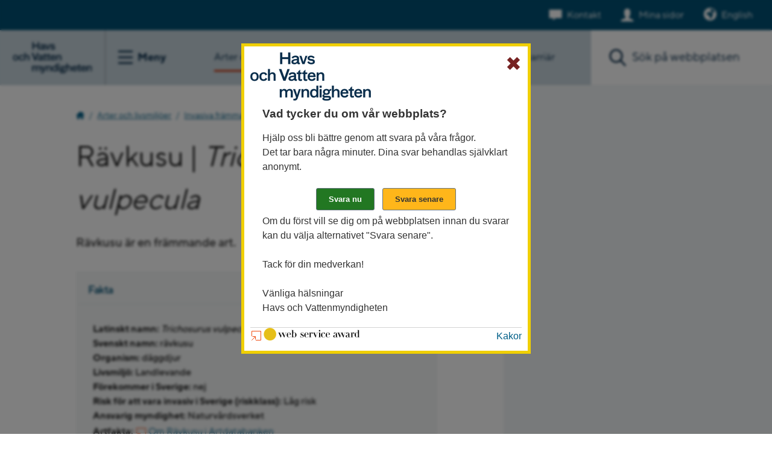

--- FILE ---
content_type: text/html;charset=UTF-8
request_url: https://www.havochvatten.se/arter-och-livsmiljoer/invasiva-frammande-arter/sok-frammande-arter/fakta/ravkusu.html
body_size: 16949
content:
<!DOCTYPE html>
<html lang="sv" class="sv-no-js sv-template-frammande-art-dk">
<head>
   <meta charset="UTF-8">
   <script nonce="5105cf40-f458-11f0-b4b7-873306d204d8">(function(H){H.className=H.className.replace(/\bsv-no-js\b/,'sv-js')})(document.documentElement)</script>
   <title>Rävkusu 
			 - Arter och livsmiljöer 
			 - Havs- och vattenmyndigheten</title>
   <link rel="preload" href="/sitevision/system-resource/76a9f8c7b8f2c42905c93a6f2c4c881769af1b71ebff4726404ff4b20675dd8c/js/jquery-slim.js" as="script">
   <link rel="preload" href="/sitevision/system-resource/76a9f8c7b8f2c42905c93a6f2c4c881769af1b71ebff4726404ff4b20675dd8c/envision/envision.js" as="script">
   <link rel="preload" href="/sitevision/system-resource/76a9f8c7b8f2c42905c93a6f2c4c881769af1b71ebff4726404ff4b20675dd8c/js/utils-slim.js" as="script">
   <link rel="preload" href="/sitevision/system-resource/76a9f8c7b8f2c42905c93a6f2c4c881769af1b71ebff4726404ff4b20675dd8c/js/portlets-slim.js" as="script">
                        <meta name="keywords" content="">
                                 <meta name="msvalidate.01" content="CE319537EB699E41A6CAFD89507CFB3D">
                                 <meta name="y_key" content="d861bcc766ddb8bb">
                                 <meta name="description" content="">
                                    <meta name="Last-Modified" content="2021-03-15">
                                 <meta name="Published" content="2021-03-15">
            <meta name="viewport" content="width=device-width, initial-scale=1, minimum-scale=1, shrink-to-fit=no">
   <meta name="dcterms.identifier" content="https://www.havochvatten.se">
   <meta name="dcterms.language" content="sv">
   <meta name="dcterms.format" content="text/html">
   <meta name="dcterms.type" content="text">
   <link rel="canonical" href="/arter-och-livsmiljoer/invasiva-frammande-arter/sok-frammande-arter/fakta/ravkusu.html">
   <link rel="stylesheet" type="text/css" href="/2.9c1fa1d1301cb8586f80000/1766081706559/sitevision-responsive-grids.css?gridConfigs=651.1bd6b413173ed2004fd27814_FLUID_GRID&pushPull=false">
   <link rel="stylesheet" type="text/css" href="/2.9c1fa1d1301cb8586f80000/1766081718640/sitevision-spacing.css">
   
      <link rel="stylesheet" type="text/css" href="/2.9c1fa1d1301cb8586f80000/auto/1768694295832/SiteVision.css">
      <link rel="stylesheet" type="text/css" href="/2.9c1fa1d1301cb8586f80000/0/359/print/slim/SiteVision.css">
   <link rel="stylesheet" type="text/css" href="/sitevision/system-resource/76a9f8c7b8f2c42905c93a6f2c4c881769af1b71ebff4726404ff4b20675dd8c/css/portlets-slim.css">
   <link rel="stylesheet" type="text/css" href="/sitevision/system-resource/76a9f8c7b8f2c42905c93a6f2c4c881769af1b71ebff4726404ff4b20675dd8c/envision/envision.css">
   <link rel="stylesheet" type="text/css" href="/2.9c1fa1d1301cb8586f80000/91.4b89d4161780a3625b681880/1766081814668/0/sv-template-asset.css">
   <link rel="stylesheet" type="text/css" href="/webapp-resource/4.4b89d4161780a3625b686b6c/360.5756d924186eb5d932a713d3/1679592763519/webapp-assets.css">
   <script nonce="5105cf40-f458-11f0-b4b7-873306d204d8">!function(t,e){t=t||"docReady",e=e||window;var n=[],o=!1,c=!1;function d(){if(!o){o=!0;for(var t=0;t<n.length;t++)try{n[t].fn.call(window,n[t].ctx)}catch(t){console&&console.error(t)}n=[]}}function a(){"complete"===document.readyState&&d()}e[t]=function(t,e){if("function"!=typeof t)throw new TypeError("callback for docReady(fn) must be a function");o?setTimeout(function(){t(e)},1):(n.push({fn:t,ctx:e}),"complete"===document.readyState?setTimeout(d,1):c||(document.addEventListener?(document.addEventListener("DOMContentLoaded",d,!1),window.addEventListener("load",d,!1)):(document.attachEvent("onreadystatechange",a),window.attachEvent("onload",d)),c=!0))}}("svDocReady",window);</script>
   <script src="/2.9c1fa1d1301cb8586f80000/91.4b89d4161780a3625b681880/1766081814671/HEAD/0/sv-template-asset.js"></script>
   <link rel="shortcut icon" type="image/x-icon" href="/webdav/files/mallar/favicons/favicon.ico" />
<link rel="apple-touch-icon" sizes="180x180" href="/webdav/files/mallar/favicons/apple-touch-icon.png">
<link rel="icon" type="image/png" sizes="32x32" href="/webdav/files/mallar/favicons/favicon-32x32.png">
<link rel="icon" type="image/png" sizes="16x16" href="/webdav/files/mallar/favicons/favicon-16x16.png">
<link rel="manifest" href="/webdav/files/mallar/favicons/site.webmanifest">
<link rel="mask-icon" href="/webdav/files/mallar/favicons/safari-pinned-tab.svg" color="#022849">
<meta name="msapplication-config" content="/webdav/files/mallar/favicons/browserconfig.xml">
<meta name="msapplication-TileColor" content="#2b5797">
<meta name="theme-color" content="#ffffff">


   <meta name="google-site-verification" content="bYM522v78uCbaDDQV1ll5gqCpEwwl-EV96YkNDkjeAs" />
   
   				   
	<meta property="rek:title" content="Rävkusu" />	
	<meta property="fb:app_id" content="191937267883570" />
	<meta property="og:type" content="article" />
	<meta property="og:url" content="https://www.havochvatten.se/arter-och-livsmiljoer/invasiva-frammande-arter/sok-frammande-arter/fakta/ravkusu.html" />	
	<meta property="og:title" content="Rävkusu" />	
	<meta property="og:description" content="Rävkusu är en främmande art. " />
	<meta property="og:site_name" content="Havs- och vattenmyndigheten" />
		<meta property="og:image" content="https://www.havochvatten.se/images/18.23185c251749ccc3952c8b93/1601446818288/svartmunnad-smorbult-neogobius-melanostomus--anders-salesjo.jpg" />
	<meta property="og:image:width" content="1200" />
	<meta property="og:image:height" content="630" />
	<meta name="twitter:image:src" content="https://www.havochvatten.se/images/18.23185c251749ccc3952c8b93/1601446818288/svartmunnad-smorbult-neogobius-melanostomus--anders-salesjo.jpg" />
		<meta name="twitter:card" content="summary" />
	<meta name="twitter:title" content="Rävkusu" />	
	<meta name="twitter:description" content="Rävkusu är en främmande art. " />
	<meta name="twitter:domain" content="www.havochvatten.se" />       
	
   <link rel="preload" href="/download/18.7130d39918cb868bd5fd17fe/1704809951887/typetype_-_tt_norms_pro_bold-webfont.woff2" as="font" type="font/woff2" crossorigin>
<link rel="preload" href="/download/18.7130d39918cb868bd5fd17e9/1704809931911/typetype_-_tt_norms_pro_medium-webfont.woff2" as="font" type="font/woff2" crossorigin>
<link rel="preload" href="/download/18.7130d39918cb868bd5fd17e8/1704809911484/typetype_-_tt_norms_pro_regular-webfont.woff2" as="font" type="font/woff2" crossorigin>
   <link type="application/rss+xml" rel="alternate" href="https://www.havochvatten.se/4.764c2cb917a6c5c85b0abdee/12.764c2cb917a6c5c85b0abdf9.portlet?state=rss&amp;sv.contenttype=text/xml;charset=UTF-8" title="Aktuellt från Havs- och vattenmyndigheten">
   <link type="application/rss+xml" rel="alternate" href="https://havsvattenmyndigheten.mynewsdesk.com/rss/current_news/6994" title="Nyheter och pressmeddelanden">
   <link type="application/rss+xml" rel="alternate" href="https://www.havochvatten.se/4.352f20b813271034bf080007353/12.352f20b813271034bf080007362.portlet?state=rss&amp;sv.contenttype=text/xml;charset=UTF-8" title="Nytt om fiskeregler">
   <script nonce="5105cf40-f458-11f0-b4b7-873306d204d8">window.sv=window.sv||{};sv.UNSAFE_MAY_CHANGE_AT_ANY_GIVEN_TIME_webAppExternals={};sv.PageContext={pageId:'4.4b89d4161780a3625b686b6c',siteId:'2.9c1fa1d1301cb8586f80000',userIdentityId:'',userIdentityReadTimeout:0,userLocale:'sv_SE',dev:false,csrfToken:'',html5:true,useServerSideEvents: false,nodeIsReadOnly:false,socialEnabled:false};</script>

   <script nonce="5105cf40-f458-11f0-b4b7-873306d204d8">!function(){"use strict";var t,n={},e={},i={};function r(t){return n[t]=n[t]||{instances:[],modules:{},bundle:{}},n[t]}document.querySelector("html").classList.add("js");var s={registerBootstrapData:function(t,n,i,r,s){var a,o=e[t];o||(o=e[t]={}),(a=o[i])||(a=o[i]={}),a[n]={subComponents:r,options:s}},registerInitialState:function(t,n){i[t]=n},registerApp:function(n){var e=n.applicationId,i=r(e);if(t){var s={};s[e]=i,s[e].instances=[n],t.start(s)}else i.instances.push(n)},registerModule:function(t){r(t.applicationId).modules[t.path]=t},registerBundle:function(t){r(t.applicationId).bundle=t.bundle},getRegistry:function(){return n},setAppStarter:function(n){t=n},getBootstrapData:function(t){return e[t]},getInitialState:function(t){return i[t]}};window.AppRegistry=s}();</script>
</head>
<body class=" sv-responsive  env-m-around--0" >
<div id="svid10_28808c5174057c9e3e5262" class="sv-layout"><div class="sv-vertical sv-layout hav-relative sv-skip-spacer sv-template-layout" id="svid10_28808c5174057c9e3e5263"><div role="navigation" aria-label="Hoppa till innehåll" class="sv-vertical sv-layout sv-skip-spacer sv-template-layout" id="svid10_28808c5174057c9e3e5489"><div class="sv-vertical sv-layout sv-skip-spacer sv-template-layout" id="svid93_28808c5174057c9e3e548c"><div class="sv-script-portlet sv-portlet sv-skip-spacer sv-template-portlet
" id="svid12_28808c5174057c9e3e548b"><div id="Jumptocontent"><!-- Jumptocontent --></div><!--sv-no-index-->
<div class="hav-jumptocontent">
   <a href="#hav-content">Gå till innehåll</a>
</div>
<!--/sv-no-index--></div>
</div>
</div>
<div class="sv-layout sv-template-portlet
" id="svid30_28808c5174057c9e3e54f4"><div id="Headerheight"><!-- Header height --></div><div class="sv-html-portlet sv-portlet sv-skip-spacer sv-template-portlet
" id="svid12_28808c5174057c9e3e31a6"><div id="HeaderHight"><!-- Header Hight --></div><div class="hav-header-size">   
</div></div>
</div>
<header class="sv-vertical sv-layout hav-header noprint sv-template-layout" id="svid10_28808c5174057c9e3e54fa"><div class="sv-vertical sv-layout sv-skip-spacer sv-template-layout" id="svid93_3b63ec651740ce159905b09"><div class="sv-vertical sv-layout sv-skip-spacer sv-template-layout" id="svid10_42642070176718d8047a8e92"><div class="sv-script-portlet sv-portlet sv-skip-spacer sv-template-portlet
" id="svid12_42642070176718d8047a8ecd"><div id="Informationsbanner"><!-- Informationsbanner --></div></div>
</div>
<div class="sv-vertical sv-layout hav-servicewrapper sv-template-layout" id="svid10_6ab16f9919457c089955c867"><div class="sv-script-portlet sv-portlet sv-skip-spacer sv-template-portlet
" id="svid12_6ab16f9919457c089955c868"><div id="Contactandmypages"><!-- Contact and my pages --></div><div class="hav-header__service">
      <div class="hav-contact">
      <a class="hav-contact__link" data-track-content="" data-content-name="headerMenu" data-content-piece="headerMenu - Kontakt" href="/om-oss-kontakt-och-karriar/kontakta-oss.html">Kontakt</a>
   </div>
   
      
   	      <div class="hav-mypages">
         <a class="hav-mypages__link" data-track-content="" data-content-name="headerMenu" data-content-piece="headerMenu - Mina sidor" href="/e-tjanster/mina-sidor.html">Mina sidor</a>
      </div>
   
   	   </div>


</div>
<div class="sv-html-portlet sv-portlet sv-hide-sv-bp-small sv-template-portlet
" id="svid12_6ab16f9919457c089955c869"><div id="English"><!-- English --></div>   <div class="hav-language-picker">
		<a lang="en" href="/en">English</a>
	</div></div>
</div>
<div class="sv-vertical sv-layout hav-header--items sv-template-layout" id="svid10_28808c5174057c9e3e54fb"><div class="sv-vertical sv-layout sv-skip-spacer sv-template-layout" id="svid10_28808c5174057c9e3e54fc"><div class="sv-script-portlet sv-portlet sv-skip-spacer sv-template-portlet
" id="svid12_6ab16f9919457c089955c8bb"><div id="Logotypemenubutton"><!-- Logotype - menu button --></div><div class="hav-header__items--left">
   <div class="hav-header-mobile__items--left">
      <div class="hav-header__logotype">
         <a class="hav-header__logotype--link" href="/">
            <img alt="Till Havs- och vattenmyndigheten startsida" src="/images/18.6e7a8a391867f09cba2d3b75/1678346090566/Logo_hav-2023.svg">
         </a>
      </div>

      <div class="hav-hamburger-menu">
         <button class="hav-hamburger-menu__button" aria-labelledby="hav-menu-open">
            <span class="hav-hamburger-menu__button-icon-svg">
               <span id="hav-hamburger-svg"></span>
            </span>
            <span class="hav-hamburger-menu__button--text">
               <span id="hav-menu-open" class="hav-hamburger-menu__button--text-open">Meny</span>
               <span id="hav-menu-close" class="hav-hamburger-menu__button--text-close">Stäng</span>
            </span>
         </button> 
      </div> 
   </div>
</div>
</div>
<div class="sv-vertical sv-layout sv-template-layout" id="svid10_28808c5174057c9e3e5790"><div class="sv-vertical sv-layout hav-main-menu sv-skip-spacer sv-template-layout" id="svid10_28808c5174057c9e3e5791"><div class="sv-vertical sv-layout sv-visible-sv-bp-small sv-skip-spacer sv-template-layout" id="svid10_28808c5174057c9e3e5792"><div class="sv-script-portlet sv-portlet sv-skip-spacer sv-template-portlet
" id="svid12_28808c5174057c9e3e57fc"><div id="Contactandmypages-0"><!-- Contact and my pages --></div><div class="hav-header__items--right">
      <div class="hav-header__contact">
      <a class="hav-header__contact--link" data-track-content="" data-content-name="headerMobileMenu" data-content-piece="headerMenu - Kontakt" href="/om-oss-kontakt-och-karriar/kontakta-oss.html">Kontakt</a>
   </div>
   
      
   	      <div class="hav-header__my-pages">
         <a class="hav-header__my-pages--link" data-track-content="" data-content-name="headerMobileMenu" data-content-piece="headerMenu - Mina sidor" href="/funktioner/inloggning/inloggning.html">Mina sidor</a>
      </div>
   
   	   
   <div class="hav-header__mobile-search-button--wrapper">
      <button class="hav-header__mobile-search-button" aria-label="Sök">
         Sök
      </button>
   </div>
</div>


</div>
<div class="sv-html-portlet sv-portlet sv-template-portlet
" id="svid12_28808c5174057c9e3e589b"><div id="English-0"><!-- English --></div>   <div class="hav-language-picker">
		<a lang="en" href="/en">English</a>
	</div></div>
</div>
<div class="sv-script-portlet sv-portlet sv-template-portlet
" id="svid12_6ab16f9919457c089951b563"><div id="Menuitems"><!-- Menu-items --></div><div class="hav-mobile-menu">
<ul class="hav-menu">
<li class="hav-menu-item  " data-hascontentloaded="true">
<div class="hav-menu-item-wrapper">
<a href="/arter-och-livsmiljoer.html" data-track-content data-content-name="mainMenu" data-content-piece="Arter och livsmiljöer">Arter och livsmiljöer</a>
<button aria-label="Visa eller dölj undersidor" class="hav-menu-item-toggle hav-menu-item-toggle-open" data-id="4.3b63ec651740ce1599035cf6"></button>
</div>
<ul class="hav-menu">
<li class="hav-menu-item  " >
<div class="hav-menu-item-wrapper">
<a href="/arter-och-livsmiljoer/fakta-om-arter-och-livsmiljoer.html" data-track-content data-content-name="mainMenu" data-content-piece="Fakta om arter och livsmiljöer">Fakta om arter och livsmiljöer</a>
<button aria-label="Visa eller dölj undersidor" class="hav-menu-item-toggle hav-menu-item-toggle-notopen" data-id="4.3b63ec651740ce1599035da4"></button>
</div>
</li>
<li class="hav-menu-item  " data-hascontentloaded="true">
<div class="hav-menu-item-wrapper">
<a href="/arter-och-livsmiljoer/invasiva-frammande-arter.html" data-track-content data-content-name="mainMenu" data-content-piece="Invasiva främmande arter">Invasiva främmande arter</a>
<button aria-label="Visa eller dölj undersidor" class="hav-menu-item-toggle hav-menu-item-toggle-open" data-id="4.3b63ec651740ce1599035db4"></button>
</div>
<ul class="hav-menu">
<li class="hav-menu-item  " >
<div class="hav-menu-item-wrapper">
<a href="/arter-och-livsmiljoer/invasiva-frammande-arter/vad-ar-invasiva-frammande-arter.html" data-track-content data-content-name="mainMenu" data-content-piece="Vad är invasiva främmande arter?">Vad är invasiva främmande arter?</a>
</div>
</li>
<li class="hav-menu-item  " >
<div class="hav-menu-item-wrapper">
<a href="/arter-och-livsmiljoer/invasiva-frammande-arter/rapportera-invasiva-frammande-arter.html" data-track-content data-content-name="mainMenu" data-content-piece="Rapportera invasiva främmande arter">Rapportera invasiva främmande arter</a>
</div>
</li>
<li class="hav-menu-item  " >
<div class="hav-menu-item-wrapper">
<a href="/arter-och-livsmiljoer/invasiva-frammande-arter/tips-for-dig-som-privatperson.html" data-track-content data-content-name="mainMenu" data-content-piece="Tips för dig som privatperson">Tips för dig som privatperson</a>
<button aria-label="Visa eller dölj undersidor" class="hav-menu-item-toggle hav-menu-item-toggle-notopen" data-id="4.7c2d5bfd18ab87382a0da656"></button>
</div>
</li>
<li class="hav-menu-item  " data-hascontentloaded="true">
<div class="hav-menu-item-wrapper">
<a href="/arter-och-livsmiljoer/invasiva-frammande-arter/sok-frammande-arter.html" data-track-content data-content-name="mainMenu" data-content-piece="Sök främmande arter">Sök främmande arter</a>
</div>
</li>
<li class="hav-menu-item  " >
<div class="hav-menu-item-wrapper">
<a href="/arter-och-livsmiljoer/invasiva-frammande-arter/sprid-inte-frammande-arter.html" data-track-content data-content-name="mainMenu" data-content-piece="Sprid inte främmande arter">Sprid inte främmande arter</a>
</div>
</li>
<li class="hav-menu-item  " >
<div class="hav-menu-item-wrapper">
<a href="/arter-och-livsmiljoer/invasiva-frammande-arter/risker-med-invasiva-frammande-arter.html" data-track-content data-content-name="mainMenu" data-content-piece="Risker med invasiva främmande arter">Risker med invasiva främmande arter</a>
</div>
</li>
<li class="hav-menu-item  " >
<div class="hav-menu-item-wrapper">
<a href="/arter-och-livsmiljoer/invasiva-frammande-arter/stod-for-dig-som-arbetar-med-invasiva-frammande-arter.html" data-track-content data-content-name="mainMenu" data-content-piece="Stöd för dig som arbetar med invasiva främmande arter">Stöd för dig som arbetar med invasiva främmande arter</a>
<button aria-label="Visa eller dölj undersidor" class="hav-menu-item-toggle hav-menu-item-toggle-notopen" data-id="4.26126a9e1777ad8f058ab300"></button>
</div>
</li>
</ul>
</li>
<li class="hav-menu-item  " >
<div class="hav-menu-item-wrapper">
<a href="/arter-och-livsmiljoer/atgarder-skydd-och-rapportering.html" data-track-content data-content-name="mainMenu" data-content-piece="Åtgärder, skydd och rapportering">Åtgärder, skydd och rapportering</a>
<button aria-label="Visa eller dölj undersidor" class="hav-menu-item-toggle hav-menu-item-toggle-notopen" data-id="4.3b63ec651740ce1599035dc1"></button>
</div>
</li>
<li class="hav-menu-item  " >
<div class="hav-menu-item-wrapper">
<a href="/arter-och-livsmiljoer/konventioner-och-direktiv.html" data-track-content data-content-name="mainMenu" data-content-piece="Konventioner och direktiv">Konventioner och direktiv</a>
</div>
</li>
</ul>
</li>
<li class="hav-menu-item  " >
<div class="hav-menu-item-wrapper">
<a href="/amnesomraden.html" data-track-content data-content-name="mainMenu" data-content-piece="Ämnesområden">Ämnesområden</a>
<button aria-label="Visa eller dölj undersidor" class="hav-menu-item-toggle hav-menu-item-toggle-notopen" data-id="4.3d94dcba18c294cbf7eb5e27"></button>
</div>
</li>
<li class="hav-menu-item  " >
<div class="hav-menu-item-wrapper">
<a href="/om-oss-kontakt-och-karriar.html" data-track-content data-content-name="mainMenu" data-content-piece="Om oss, kontakt och karriär">Om oss, kontakt och karriär</a>
<button aria-label="Visa eller dölj undersidor" class="hav-menu-item-toggle hav-menu-item-toggle-notopen" data-id="4.3b63ec651740ce1599035ebf"></button>
</div>
</li>
<li class="hav-menu-item  " >
<div class="hav-menu-item-wrapper">
<a href="/e-tjanster.html" data-track-content data-content-name="mainMenu" data-content-piece="E-tjänster">E-tjänster</a>
<button aria-label="Visa eller dölj undersidor" class="hav-menu-item-toggle hav-menu-item-toggle-notopen" data-id="4.3b63ec651740ce159904196f"></button>
</div>
</li>
</ul>
</div>
</div>
<div class="sv-script-portlet sv-portlet sv-template-portlet
" id="svid12_6ab16f9919457c089951b564"><div id="Menuextra"><!-- Menu-extra --></div><div class="sv-sitemap-portlet">
<ul class="hav-menu-extra-ul">
   <li class="hav-menu-extra-ul-li">
        <ul class="hav-menu-extra-ul">
                                                        
                    
                    
                    
                                            <li class="hav-menu-extra-ul-li-ul-li">
                            <div class="hav-menu-extra-ul-li-ul-li-div-before"></div>
                                                <a href="/vagledning-foreskrifter-och-lagar.html" data-track-content data-content-name="mainMenu" data-content-piece="Vägledning, föreskrifter och lagar">Vägledning, föreskrifter och lagar</a>
                            <div class="hav-menu-extra-ul-li-ul-li-div-after"></div>
                        </li>    
                                                                                    
                    
                    
                    
                                            <li class="hav-menu-extra-ul-li-ul-li">
                            <div class="hav-menu-extra-ul-li-ul-li-div-before"></div>
                                                <a href="/bidrag-utlysningar-och-anslag.html" data-track-content data-content-name="mainMenu" data-content-piece="Bidrag,utlysningar och anslag">Bidrag,utlysningar och anslag</a>
                            <div class="hav-menu-extra-ul-li-ul-li-div-after"></div>
                        </li>    
                                                                                    
                    
                    
                    
                                            <li class="hav-menu-extra-ul-li-ul-li">
                            <div class="hav-menu-extra-ul-li-ul-li-div-before"></div>
                                                <a href="/data-kartor-och-rapporter.html" data-track-content data-content-name="mainMenu" data-content-piece="Data, kartor och rapporter">Data, kartor och rapporter</a>
                            <div class="hav-menu-extra-ul-li-ul-li-div-after"></div>
                        </li>    
                                            </ul>
   </li>
</ul>
</div></div>
</div>
</div>
</div>
<div class="sv-script-portlet sv-portlet sv-template-portlet
" id="svid12_6ab16f9919457c089955c91b"><div id="DesktopMenuitems"><!-- Desktop Menu-items --></div><nav class="header__mainmenu" aria-label="Huvudingångar"><ul>
<li class="active" itemscope="" itemtype="http://schema.org/WebPage">
<a itemprop="url" data-track-content="" data-content-name="desktopMenu" data-content-piece="Arter och livsmiljöer" href="/arter-och-livsmiljoer.html"><span itemprop="name">Arter och livsmiljöer</span></a>
</li>
<li itemscope="" itemtype="http://schema.org/WebPage">
<a itemprop="url" data-track-content="" data-content-name="desktopMenu" data-content-piece="Arter och livsmiljöer" href="/amnesomraden.html"><span itemprop="name">Alla ämnesområden</span></a>
</li>
<li class="" itemscope="" itemtype="http://schema.org/WebPage">
<a itemprop="url" data-track-content="" data-content-name="desktopMenu" data-content-piece="Om oss, kontakt och karriär" href="/om-oss-kontakt-och-karriar.html"><span itemprop="name">Om oss, kontakt och karriär</span></a>
</li>
</ul></nav>
</div>
<div class="sv-vertical sv-layout hav-relative sv-template-layout" id="svid10_28808c5174057c9e3e5abb"><div class="sv-facetedsearch-portlet sv-portlet sv-skip-spacer sv-template-portlet
" id="svid12_28808c5174057c9e3e5be7"><div id="Sokfacetterad"><!-- Sök facetterad --></div>

         
                                                                                                      

   <form method="get" action="/arter-och-livsmiljoer/invasiva-frammande-arter/sok-frammande-arter/fakta/ravkusu.html" class="env-m-around--0" id="hav-header-search-form">
   <div role="search" aria-label="Sök på hela webbplatsen">
      <label for="search12_28808c5174057c9e3e5be7" class="env-assistive-text">Sök. Sökförslagen presenteras under sökrutan</label>
      <input id="search12_28808c5174057c9e3e5be7" aria-label="Sök" class="env-align--middle hav-header--search" aria-controls="search12_28808c5174057c9e3e5be7selectedState" type="text" name="query" aria-haspopup="true" aria-autocomplete="list" placeholder="Sök på webbplatsen" value="" />
               <input id="search12_28808c5174057c9e3e5be7button" aria-label="Sök" type="submit" class="hav-header--search-button hav-header--search-button-swe env-align--middle" name="submitButton" value="Sök" />
               <button class="hav-search-empty-button" aria-label="Töm sökrutan"></button>
   </div>
   <div id="search12_28808c5174057c9e3e5be7selectedState" class="env-assistive-text" aria-atomic="true" aria-live="assertive"></div>
 
</form>

         <div id="search12_28808c5174057c9e3e5be7result">


   </div>


    
<script type="text/javascript">
      function updateResult28808c5174057c9e3e5be7(qry,fade) {
		   const url = "/4.4b89d4161780a3625b686b6c/12.28808c5174057c9e3e5be7.htm?state=ajaxQuery&isRenderingAjaxResult=true&query=" + qry;
      		sv.PortletUtil.doGet("#search12_28808c5174057c9e3e5be7result", url);
		}

		svDocReady(function() {	             	 
             // Submit, blocks empty and placeholder queries
         $svjq("#search12_28808c5174057c9e3e5be7button").on('click', function() {
            const qry = $svjq("#search12_28808c5174057c9e3e5be7").val();
            if (qry == "" || qry == "Ange sökord") {
               return false;
            } else {
               // Update search result and location whenever search button is invoked
               encodedQry = encodeURIComponent(qry); // Ensure '+' chars is encoded (might be treated as space char otherwise)
               updateResult28808c5174057c9e3e5be7(encodedQry,true);
               window.location.hash = "#query/" + encodedQry;
               return false;
            }
         });
         
         // Invokes the search button if user presses the enter key (needed in IE)
         $svjq("#search12_28808c5174057c9e3e5be7").on('keypress', function(e) {
            if (e.which == 13) {
               $svjq("#search12_28808c5174057c9e3e5be7button").trigger('focus').trigger('click');
               return false;
            }
         });

         let prevLengthsearch12_28808c5174057c9e3e5be7 = 0;
         $svjq("#search12_28808c5174057c9e3e5be7").on('keyup', function() {
            const qry = $svjq("#search12_28808c5174057c9e3e5be7").val();
            const queryLength = qry.length;
            if (queryLength == 0) {
               prevLengthsearch12_28808c5174057c9e3e5be7 = 0;
               $svjq("#search12_28808c5174057c9e3e5be7result").html("");
               window.location.hash = "";
            } else if (queryLength > 1 || queryLength < prevLengthsearch12_28808c5174057c9e3e5be7) {
               prevLengthsearch12_28808c5174057c9e3e5be7 = queryLength;
               console.log("/4.4b89d4161780a3625b686b6c/12.28808c5174057c9e3e5be7.htm?state=ajaxQuery&isRenderingAjaxResult=true&query=");
               encodedQry = encodeURIComponent(qry); // Ensure '+' chars is encoded (might be treated as space char otherwise)
               const timeoutName = 'updateResult28808c5174057c9e3e5be7' + 'timeout';

               if (window[timeoutName]) {
                  window.clearTimeout(window[timeoutName]);
               }
               window[timeoutName] = window.setTimeout(function() {
                  updateResult28808c5174057c9e3e5be7(encodedQry,false);
               }, 250);
               window.location.hash = "#query/" + encodedQry;
            }
            return false;
         });
	  });       
</script> 

</div>
<div class="sv-script-portlet sv-portlet sv-template-portlet
" id="svid12_28808c5174057c9e3e5bed"><div id="Sokskript"><!-- Sökskript --></div><script type="text/javascript">var jsonFile =["abborre","adress","agenda 2030","ais","algblomning","alkalinitet","allmänna råd","almedalen","amerikansk hummer","amerikansk bäckröding","amundön","anslag","anslag \"1:11\"","anslag \"1:2\"","ansökan","antarktis","apelviken","api","arter","artkoder","askim","askimsbadet","asp","aspen","asperö","avlopp","avräkningsnota","bad","badplats","badplatsen","badplatser","badtemperatur","badvatten","badvattenkvalitet","bankgiro","barsebäck","bdt","beddinge","beddingestrand","bedömningsgrunder","bekämpningsmedel","bergsjön","bibliotek","bidrag","billdal","billdalsbadet","bifångst","bingsmarken","biologisk mångfald","bjärred","björkäng","björnö","blanketter","blåfenad tonfisk","blåskrabba","bläsinge","borgholm","bottenfauna","bottentrålning","BQI","bratten","braxen","brugd","brunnsviken","bua","buller","byxelkrok","båtbottentvätt","båtskrotning","båstad","böda","böda sand","catch","ccamlr","copernicus","corona","dagvatten","dammar","data","datavärd","datavärdskap","dcf","delrapport","delsjön","delåtgärdsprogram","dialogmöte","diarium","diariet","diklofenak","dimensionering","domsten","drevviken","dricksvatten","dumpning","edsviken","efterpolering","EFR","egenkontroll","ejournal","e-journal","ekerö","ekosystembaserad","ekosystembaserad förvaltning","ekosystemtjänster","elektronisk loggbok","elfiske","enköping","enskilda avlopp","enskilt avlopp","espevik","e-tjänst","export","exportintyg","faktablad","faktura","fakturaadress","faktureringsadress","falkenberg","falsterbo","farhult","fifs","FIFS \"2004:36\"","FIFS \"1994:14\"","FIFS \"2004:37\"","FIFS \"2004:25\"","FIFS \"1982:3\"","FIFS \"2010:14\"","FIFS \"2010:15\"","fisk","fiske","fiskekvoter","fiskelicens","fiskeloggen","fiskenytt","fiskeredskap","fiskeregler","fiskereglering","fiskerikontroll","fiskerätt","fiskestopp","fisketillstånd","fisketillsyn","fiskets geografier","fiskevård","fiskebäck","fiskodling","fiskregel","fiskvägar","fjällnora","flaten","flatenbadet","flodkräfta","flodnejonöga","flodpärlmussla","fmc","forskning","fosfor","fosforfälla","framtidens fiske","fredningsområden","fredningstider","fritidsbåtar","fritidsfiske","frågor och svar","främmande arter","fysisk påverkan","fångst","fångstintyg","fångststatistik","färjestaden","färna","fördjupad utvärdering","föreskrifter","förhandsanmälan","förordningar","förslag","försiktighetsmått","förstahandsmottagare","försurning","ganlet","generaldirektör","geodata","getterön","gis","glommen","gmo","gotland","grafisk profil","grundvatten","grundvattenrör","grisslinge","gråsäl","gränsvärden","grön infrastruktur","gålö","gädda","gäddeholm","gävle","gömmaren","gös","göteborg","halland","halmstad","handbok","handbok vattenverksamheter","handlingsplan","handläggarträff","haninge","hanteringsprogram","hanöbukten","HARO","harr","haverdal","havs- och vattenforum","havs- och vattenmiljöanslaget","havsförsurning","havsförvaltning","havskatt","havskatten","havskräfta","havsmiljö","havsmiljödirektivet","havsmiljöförordningen","havsnejonöga","havsområden","havsplaner","havsplanering","havsplattformen","havsöring","havsbanken","haväng","helcom","hellasgården","helsingborg","hotade arter","hovås","hovåsbadet","huddinge","hummer","hummerfiske","hvmfs","HVMFS \"2019:25\"","HVMFS \"2017:20\"","HVMFS \"2016:17\"","HVMFS \"2012:18\"","HVMFS \"2012:14\"","HVMFS \"2013:27\"","HVMFS \"2014:19\"","HVMFS \"2015:18\"","HVMFS \"2015:26\"","HVMFS \"2015:34\"","HVMFS \"2016:4\"","HVMFS \"2017:14\"","HVMFS \"2017:8\"","HVMFS \"2018:1\"","HVMFS \"2019:21\"","HVMFS \"2020:25\"","HVMFS \"2021:7\"","HVMFS \"2022:20\"","HVMFS \"2025:20\"","hägernäs","hälleflundra","hällevik","härlanda","hässelby","hästevik","hög skyddsnivå","höganäs","hökarängsbadet","höllviken","hönö","ias","ices","import","individuella fiskemöjligheter","infiltration","infiskat","infiskning","infiskningskrav","inledande bedömning","informationsblad","informationsmodell","instruktion","internbelastning","insamling","intranät","invasiva arter","invasiva främmande arter","iuu","japanskt jätteostron","jobb","jordbruk","järfälla","jönköping","kaanan","kaananbadet","kalkning","kalender","kalmar","kamera","karlshamn","karlskrona","karlstad","karp","karriär","karta","kartläggning och analys","kartor","karttjänster","katrineholm","kivik","klagshamn","klarspråk","klimat","kmv","knubbsäl","kompis","kontroll","kontrollförordningen","koordinater","koster","krabba","krabbklor","kraftigt modifierade vatten","kråkviksbadet","kräftfiske","kräftor","kräftpest","kullavik","kungsbacka","kungälv","kustfiskejournal","kustkvot","kvot","kvoter","kväve","kåsjön","kämpinge","kärradal","köpingsvik","lagar","lagstiftning","lagunen","laholm","lake","landningsskyldighet","landskapsfiskar","landskrona","lax","laxfiske","laxkvot","lediga jobb","lektidsportalen","lerkil","LEVA","lidingö","lidköping","LIFE","lilleby","lillsjön","ljunghusen","logga","loggbok","logotyp","lomma","LOVA","LTAR","luleå","lysekil","långholmen","långsjön","långsjöbadet","läkemedel","magelungen","makrill","mal","malmö","maltesholmsbadet","manualer","marholmen","marstrand","marin pedagogik","marina naturreservat","marina skyddade områden","marint områdesskydd","marint skräp","maritima strategin","markavvattning","markbädd","medarbetare","medfinansiering","media","mellbystrand","mikroplaster","miljögifter","miljökvalitetsnormer","miljömål","miljöövervakning","mina sidor","minimimått","minireningsverk","mitt fiske","mkn","mosaic","mossby","mossbystrand","motala","muddring","musslor","mälaren","mälarhöjdsbadet","märkning fiskeredskap","mört","nacka","nap","nationell marin kartering","nationell plan","nationella planen","nationella","natura 2000","norge","norje","norrköping","norrtälje","nyheter","nyhetsbrev","nyköping","nynäshamn","nya regler","nytt i media","näset","officiell statistik","olja","oljejouren","oljeutsläpp","omprövning","områdesskydd","omräkningsfaktorer","onsala","ordlista","organisation","organisationsnummer","orust","ospar","ostron","pappersloggbok","personlig fiskelicens","pfas","pigghaj","piggvar","plast","praktik","press","prioriterade ämnen","projektkatalog","program","program vattenmiljö vattenkraft","prokat","provfiske","prövning","prövningsgrupper","publikationer","pådrag","rappen","rapport \"2016:26\"","rapporter","rapportering","recipientkontroll","redskap","redskapskoder","regeringsuppdrag","regional tillväxt","registrator","regler","regleringsbrev","remisser","remissvar","reningsverk","restaurering","resurs och miljööversikt","resursöversikt","ribersborg","riksintresse","riktlinjer","riktvärden","ringsjön","riskbedömning","riskklassning","rtc","rudan","rullsand","rydebäck","rådasjön","råå","räka","rättsfall","röding","rösjön","saltholmen","samexistens","samråd","samhav","samverkan","sandhammaren","sandhamn","sandviken","sandviksbadet","sediment","segelstorp","selektivt fiske","sibbarp","sickla","signalkräfta","sik","siklöja","siktanalys","sill","sillvik","simrishamn","sisjön","sjöfart","sjögull","sjöstjärnan","skanör","skarv","skrea","skrotning","skrotningspremie","skummeslövsstrand","skyddade områden","skyddsavstånd","skåne","sköndal","sluten tank","slutrapport","slamavskiljare","sm","smarholmen","smartare miljöinformation","smedsuddsbadet","smithska udden","små avlopp","solabborre","sollentuna","solviksbadet","SPIRAL","spolplatta","spårbarhet","spökgarn","statistik","statusklassning","stenungsund","stillahavsostron","stockholm","strandbad","strandskydd","stråvalla","strängnäs","strömmen","strömming","strömstad","styrsö","sulfat","svarte","surtesjön","svartmunnad smörbult","symphony","symposium","säl","sälskador","särö","söderbysjön","södersjön","sök badplatser","sök medarbetare","sök arter","sök fiskeregler","sök publikationer","sölvesborg","sötvatten","sörfjärden","sövdesjön","tac","tanto","tanum","temperatur","thetis","tillstånd","tillståndsprövning","tillsyn","tillsynsvägledning","toleransmarginal","tonfisk","torekov","torslanda","torsk","torstensvik","transportdokument","transportörer","tre skärgårdar","trekanten","trelleborg","trestegs beslutsmodell","trålgräns","trålning","tumlare","tumlehed","tylösand","tyresö","täby","uddevalla","ugglarp","ullhandskrabba","umeå","undantag","undersökningstyper","undervattensbuller","uppdrag","uppföljning laxkvot","upphandling","uppsala","uran","utbildning","utkast","utkastplan","utlysningar","utmärkning fiskeredskap","vandrarmussla","varamon","varberg","watercog","vatten","vattenbrist","vattenbruk","vattendirektivet","vattendistrikt","va-plan","vattenförsörjningsplan","vattenförsörjningsplaner","vattenförvaltning","vattenhushållning","vattenkraft","vattenkraftverk","vattenpest","vattenresursförvaltning","vattenråd","vattentjänstplan","vattenskoter","vattenskydd","vattenskyddsområden","vattentemperatur","vattentrender","vattenuttag","vattenverksamhet","vaxholm","vcatch","vejbystrand","verksamhetsstrategi","weserdomen","vidareutnyttjande av information","vikare","viltskadeanslaget","vindkraft","vingåker","vimma","vimmersjön","visa koordinater","vision","viss","vita sand","vms","vombsjön","vrak","vrångö","våtmark","väddö","vägledningar","vägledning avlopp","vägledning miljögifter","vägledning vattenskyddsområde","vägning","vänern","värdefulla vatten","värmdö","värnamo","västervik","västerås","vättern","webbinarier","xsd","yngsjö","yrkesfiske","ystad","yttranden","åhus","ål","ålfiske","ålförvaltningsplan","ålgräs","ålgräsängar","ÅPH","årsredovisning","årsta","årsta havsbad","åsa","återrapportering","återvinning","åtgärdsprogram","åtgärdssamordning","ängbybadet","ängelholm","öckerö","öland","öppna data","öresund","öring","östersjön","östhammar","överfiske","övergödning","översvämning","övervakning","övervakningsmanualer"]; var minLength = 2;</script>
<script type="text/javascript">
svDocReady(function() {
      (function ($) {            
         var substringMatcher = function(strs) {
            return function findMatches(q, cb) {
               var matches, substringRegex;

               // an array that will be populated with substring matches
               matches = [];

               // regex used to determine if a string contains the substring `q`
               substrRegex = new RegExp(q, 'i');

               // iterate through the pool of strings and for any string that
               // contains the substring `q`, add it to the `matches` array
               $.each(strs, function(i, str) {
                  if (substrRegex.test(str)) {
                     matches.push(str);
                  }
               });

               cb(matches);
            };
         };

         $('.hav-header--search').typeahead({
            hint: true,
            highlight: true,
            minLength: minLength
         },                       {
            name: 'jsonFile',
            source: substringMatcher(jsonFile)
         });
         
         $('.hav-header--search').bind('typeahead:select', function(ev, suggestion) {
            console.log('Selection: ' + suggestion);				
            encodedQry = encodeURIComponent(suggestion);
            //Change this selector to the correct one when uploaded to production
            updateResult28808c5174057c9e3e5be7(encodedQry,false);
            window.location.hash = "#query/" + encodedQry;
            $('.hav-header--search').bind('typeahead:close', function() {  				
               $('.hav-header--search').typeahead('open');
            });
      	});

      }(jQuery));                 
   });
</script>

   
<script>
  (function() {
    // Set searchField to the search input field.
    // Set timeout to the time you want to wait after the last character in milliseconds.
    // Set minLength to the minimum number of characters that constitutes a valid search.
      	
    
    var searchField = document.querySelector('input#search12_28808c5174057c9e3e5be7'),
        timeout = 2000,
        minLength = 3;


    var textEntered = false;

    var timer, searchText;
    
    var handleInput = function() {
      searchText = searchField ? searchField.value : '';
      console.log(searchText);
      if (searchText.length < minLength) {
        return;
      }
	  
	var noSearchResults = document.querySelector('div#noInstantSearchResults');
	console.log("noSearchResults: " + noSearchResults)
		if (noSearchResults !== null) {
		  _paq.push(['setCustomUrl', document.URL + '&query=' + searchText + '&search_count=0']);
		  _paq.push(['trackPageView']);
		}
      textEntered = false;
    };
    
    var startTimer = function(e) {
      textEntered = true;
      window.clearTimeout(timer);
      if (e.keyCode === 13) {
        handleInput();
        return;
      }
      timer = setTimeout(handleInput, timeout);
    };
    
    if (searchField !== null) {

      searchField.addEventListener('keydown', startTimer, true);      
      searchField.addEventListener('blur', function() {
        if (textEntered) {
          window.clearTimeout(timer);
          handleInput();
        }
      }, true);

    } else {
       console.log("searchfield is null");
    }
  })();
   
</script></div>
</div>
<div class="sv-vertical sv-layout sv-template-layout" id="svid10_6ab16f9919457c089955c91c"><div class="sv-html-portlet sv-portlet sv-skip-spacer sv-template-portlet
" id="svid12_6ab16f9919457c089955c91d"><div id="HTML"><!-- HTML --></div><div class="hav-header__mobile-search-button--wrapper">
   <button class="hav-header__mobile-search-button" aria-label="Sök">
      <span class="env-assistive-text">Sök</span>
   </button>
</div></div>
</div>
</div>
</div>
</header>
<main aria-label="Sidinnehåll" class="sv-vertical sv-layout sv-template-layout" id="svid10_28808c5174057c9e3e559c"><div class="sv-script-portlet sv-portlet sv-skip-spacer sv-template-portlet
" id="svid12_28808c5174057c9e3e5ed3"><div id="Jumptocontent-0"><!-- Jumptocontent --></div><div id="hav-content"></div></div>
<div id="svid94_4b89d4161780a3625b681884"><div class="sv-vertical sv-layout sv-skip-spacer sv-template-layout" id="svid10_4b89d4161780a3625b681885"><div class="sv-fluid-grid sv-grid-12-kolumner sv-layout hav-sidepadding sv-skip-spacer sv-template-layout" id="svid10_4b89d4161780a3625b681886"><div class="sv-row sv-layout hav-flex sv-skip-spacer sv-template-layout" id="svid10_4b89d4161780a3625b681887"><div class="sv-layout hav-page__column-left hav-main-content__special-padding sv-skip-spacer sv-column-8 sv-template-layout" id="svid10_4b89d4161780a3625b681888"><div class="sv-vertical sv-layout hav-toc-content sv-skip-spacer sv-template-layout" id="svid10_4b89d4161780a3625b681889"><div class="sv-layout sv-skip-spacer sv-template-portlet
" id="svid30_4b89d4161780a3625b68188a"><div id="Brodsmuladesktop"><!-- Brödsmula desktop --></div><div class="sv-script-portlet sv-portlet sv-skip-spacer sv-template-portlet
" id="svid12_28808c5174057c9e3e324b"><div id="Brodsmuladesktop-0"><!-- Brödsmula desktop --></div><nav class="hav-breadcrumb" aria-label="Brödsmula">
   <ul class="hav-breadcrumb__items">
                        <li class="hav-breadcrumb__item">
         	               
               
               <script nonce="5105cf40-f458-11f0-b4b7-873306d204d8">
<!-- 
svDocReady(function(){
  $svjq('#svlrid_4ece3df50').on('click', function(){ _paq.push(['trackEvent', 'Breadcrumb', 'Rävkusu Breadcrumb', 'Site Page']) }).on('keypress', function(){ return $svjq(this).click(); });
});
// -->
</script><a href="/" id="svlrid_4ece3df50">Havs- och vattenmyndigheten</a>
                     </li>
                                 <li class="hav-breadcrumb__item">
         	               
               
               <script nonce="5105cf40-f458-11f0-b4b7-873306d204d8">
<!-- 
svDocReady(function(){
  $svjq('#svlrid_4ece3df51').on('click', function(){ _paq.push(['trackEvent', 'Breadcrumb', 'Rävkusu Breadcrumb', 'Arter och livsmiljöer']) }).on('keypress', function(){ return $svjq(this).click(); });
});
// -->
</script><a href="/arter-och-livsmiljoer.html" id="svlrid_4ece3df51">Arter och livsmiljöer</a>
                     </li>
                                 <li class="hav-breadcrumb__item">
         	               
               
               <script nonce="5105cf40-f458-11f0-b4b7-873306d204d8">
<!-- 
svDocReady(function(){
  $svjq('#svlrid_4ece3df52').on('click', function(){ _paq.push(['trackEvent', 'Breadcrumb', 'Rävkusu Breadcrumb', 'Invasiva främmande arter']) }).on('keypress', function(){ return $svjq(this).click(); });
});
// -->
</script><a href="/arter-och-livsmiljoer/invasiva-frammande-arter.html" id="svlrid_4ece3df52">Invasiva främmande arter</a>
                     </li>
                                 <li class="hav-breadcrumb__item">
         	               
               
               <script nonce="5105cf40-f458-11f0-b4b7-873306d204d8">
<!-- 
svDocReady(function(){
  $svjq('#svlrid_4ece3df53').on('click', function(){ _paq.push(['trackEvent', 'Breadcrumb', 'Rävkusu Breadcrumb', 'Sök främmande arter']) }).on('keypress', function(){ return $svjq(this).click(); });
});
// -->
</script><a href="/arter-och-livsmiljoer/invasiva-frammande-arter/sok-frammande-arter.html" id="svlrid_4ece3df53">Sök främmande arter</a>
                     </li>
                                 <li class="hav-breadcrumb__item">
         						Rävkusu					            
                     </li>
                  </ul>
</nav>

<script>
<!--
svDocReady(function(){
  $svjq('main .sv-text-portlet-content a[href]').on('click', function(){ var linkAttr = $svjq(this).text() + " - " + $svjq(this).attr('href'); _paq.push(['trackEvent', 'textLinkClick', 'Rävkusu - Textlink',linkAttr]) }).on('keypress', function(){ return $svjq(this).click(); });
}); 
-->
</script></div>
</div>
<div class="sv-layout sv-template-portlet
" id="svid30_4b89d4161780a3625b68188b"><div id="Brodsmulamobile"><!-- Brödsmula mobile --></div><div class="sv-script-portlet sv-portlet sv-skip-spacer sv-template-portlet
" id="svid12_28808c5174057c9e3e324d"><div id="Brodsmulamobile-0"><!-- Brödsmula mobile --></div><nav class="hav-breadcrumb hav-breadcrumb--mobile" aria-label="Brödsmula">
   <ul class="hav-breadcrumb__items">
            	         	                              <li class="hav-breadcrumb__item">
               	
                  
                  <script nonce="5105cf40-f458-11f0-b4b7-873306d204d8">
<!-- 
svDocReady(function(){
  $svjq('#svlrid_22b68d2d0').on('click', function(){ _paq.push(['trackEvent', 'Breadcrumb', 'Rävkusu Breadcrumb', 'Sök främmande arter']) }).on('keypress', function(){ return $svjq(this).click(); });
});
// -->
</script><a href="/arter-och-livsmiljoer/invasiva-frammande-arter/sok-frammande-arter.html" id="svlrid_22b68d2d0">Sök främmande arter</a>
               </li>	            	            
                           			         </ul>
</nav></div>
</div>
<div class="sv-script-portlet sv-portlet sv-template-portlet
" id="svid12_4b89d4161780a3625b681b64"><div id="Rubrikochingress"><!-- Rubrik och ingress --></div><h1 class="heading">
Rävkusu | <em>Trichosurus vulpecula</em></h1>
<p class="sv-font-ingress">Rävkusu är en främmande art. </p>
</div>
<div class="sv-script-portlet sv-portlet sv-template-portlet
" id="svid12_4b89d4161780a3625b68188c"><div id="Hittapasidanmobile"><!-- Hitta på sidan - mobile --></div><div class="hav-right-navigation__wrapper hav-right-navigation__wrapper--mobile">
      
   </div>

</div>
<div class="sv-vertical sv-layout sv-template-layout" id="svid10_4b89d4161780a3625b68188d"><div id="svid94_4b89d4161780a3625b686b73" class="pagecontent sv-layout"><div id="Rubrik"><!-- Rubrik --></div></div></div>
<div class="sv-vertical sv-layout sv-template-layout" id="svid10_4b89d4161780a3625b681b66"><div class="sv-vertical sv-layout hav-blue-box sv-skip-spacer sv-template-layout"><div class="sv-vertical sv-layout sv-skip-spacer sv-decoration-content sv-template-layout"><div class="sv-text-portlet sv-use-margins sv-skip-spacer sv-template-portlet
" id="svid12_4b89d4161780a3625b681b67"><div id="Text"><!-- Text --></div><div class="sv-text-portlet-content"><h2 class="subheading" id="h-Fakta">Fakta</h2></div></div>
<div class="sv-script-portlet sv-portlet sv-template-portlet
" id="svid12_4b89d4161780a3625b681b65"><div id="Faktaruta"><!-- Faktaruta --></div>
<div class="hav-facts-box">
	<ul class="hav-facts-box__items">
                  <li class="hav-facts-box__item">          	
	         <span class="hav-bold">Latinskt namn: </span> <span class="hav-medium"> <em>Trichosurus vulpecula</em></span>         
         </li>   
                  	         <li class="hav-facts-box__item">
            	<span class="hav-bold">Svenskt namn: </span> <span class="hav-medium"> rävkusu</span>
            </li>
                                    <li class="hav-facts-box__item">
	         <span class="hav-bold">Organism:  </span> <span class="hav-medium">däggdjur</span></li>
                           <li class="hav-facts-box__item">
         <span class="hav-bold">Livsmiljö:</span> <span class="hav-medium"> Landlevande</span></li>
                                    <li class="hav-facts-box__item">
         <span class="hav-bold">Förekommer i Sverige:</span> <span class="hav-medium"> nej</span></li>
                                                         		                  <li class="hav-facts-box__item">
         <span class="hav-bold">Risk för att vara invasiv i Sverige (riskklass):</span> <span class="hav-medium"> Låg risk</span></li>
            		         <li class="hav-facts-box__item">
         <span class="hav-bold">Ansvarig myndighet:</span> <span class="hav-medium"> Naturvårdsverket</span></li>
                           <li class="hav-facts-box__item">
	         <span class="hav-bold">Artfakta: </span> <a href="https://artfakta.se/taxa/6011590" class="normal"> Om  Rävkusu  i Artdatabanken</a></li>
                           
	</ul>

</div>



</div>
</div>
</div>
</div>
<div class="sv-vertical sv-layout sv-template-layout" id="svid10_4b89d4161780a3625b68189d"><div id="svid94_4b89d4161780a3625b686b74" class="pagecontent sv-layout"><div id="Mittenspalt"><!-- Mittenspalt --></div></div></div>
<div class="sv-vertical sv-layout noprint sv-template-layout" id="svid10_39cc118118b97b2dbdc494f0"><div class="sv-vertical sv-layout sv-hide-sv-bp-small sv-skip-spacer sv-template-layout" id="svid10_39cc118118b97b2dbdc494f1"><div class="sv-layout sv-skip-spacer sv-template-portlet
" id="svid30_39cc118118b97b2dbdc494f2"><div id="Kontaktskriptbottom"><!-- Kontakt-skript-bottom --></div><div class="sv-script-portlet sv-portlet sv-skip-spacer sv-template-portlet
" id="svid12_32ce554a18b4938d74959897"><div id="Kontakt"><!-- Kontakt --></div></div>
</div>
</div>
<div class="sv-vertical sv-layout sv-visible-sv-bp-small sv-template-layout" id="svid10_39cc118118b97b2dbdc494f3"><div class="sv-layout sv-skip-spacer sv-template-portlet
" id="svid30_39cc118118b97b2dbdc494f4"><div id="Kontaktskriptbottommobile"><!-- Kontakt-skript-bottom-mobile --></div><div class="sv-script-portlet sv-portlet sv-skip-spacer sv-template-portlet
" id="svid12_32ce554a18b4938d74959898"><div id="Kontakt-0"><!-- Kontakt --></div></div>
</div>
</div>
</div>
<div class="sv-vertical sv-layout noprint sv-template-layout" id="svid10_39cc118118b97b2dbdc494f5"><div class="sv-vertical sv-layout sv-hide-sv-bp-small sv-skip-spacer sv-template-layout" id="svid10_39cc118118b97b2dbdc494f6"><div class="sv-layout sv-skip-spacer sv-template-portlet
" id="svid30_39cc118118b97b2dbdc494f7"><div id="Relateradinfoskriptbottom"><!-- Relaterad info-skript-bottom --></div><div class="sv-script-portlet sv-portlet sv-skip-spacer sv-template-portlet
" id="svid12_32ce554a18b4938d749adefc"><div id="Relateradinfo"><!-- Relaterad info --></div>
</div>
</div>
</div>
<div class="sv-vertical sv-layout sv-visible-sv-bp-small noprint sv-template-layout" id="svid10_39cc118118b97b2dbdc494f8"><div class="sv-layout sv-skip-spacer sv-template-portlet
" id="svid30_39cc118118b97b2dbdc494f9"><div id="Relateradinfoskriptbottommobile"><!-- Relaterad info-skript-bottom-mobile --></div><div class="sv-script-portlet sv-portlet sv-skip-spacer sv-template-portlet
" id="svid12_32ce554a18b4938d749adfa6"><div id="Relateradinfo-0"><!-- Relaterad info --></div>
<script>
<!--
svDocReady(function(){
  $svjq('.hav-related-content-box-body a[href]').on('click', function(){ var linkAttr = $svjq(this).text() + " - " + $svjq(this).attr('href'); _paq.push(['trackEvent', 'relLinkClick', 'Rävkusu - Relatedlink',linkAttr]) }).on('keypress', function(){ return $svjq(this).click(); });
});
-->
</script>
</div>
</div>
</div>
</div>
<div class="sv-layout sv-template-portlet
" id="svid30_5756d924186eb5d932a6a6f7"><div id="DatumDelaochSkrivut"><!-- Datum, Dela och Skriv ut --></div><div class="sv-vertical sv-layout sv-skip-spacer sv-template-layout" id="svid93_5756d924186eb5d932a4a3e2"><div class="sv-vertical sv-layout hav-page-information sv-skip-spacer sv-template-layout" id="svid10_5756d924186eb5d932a4a3e3"><div class="sv-layout sv-skip-spacer sv-template-portlet
" id="svid30_5756d924186eb5d932a4a3e4"><div id="Publiceraduppdateradsidansvarig"><!-- Publicerad, uppdaterad &amp; sidansvarig --></div><div class="sv-script-portlet sv-portlet sv-skip-spacer sv-template-portlet
" id="svid12_28808c5174057c9e3e328b"><div id="Publiceraduppdateradsidansvarig-0"><!-- Publicerad, uppdaterad &amp; sidansvarig --></div><div class="hav-page-information__wrapper">
<div class="hav-page-information__published"><span>Publicerad: 2021-03-15</span></div>
<div class="hav-page-information__created-by"><span>Sidansvarig: </span><span><a title="webbredaktion@havochvatten.se" href="mailto:webbredaktion@havochvatten.se" rel="nofollow">Webbredaktion</a></span></div>
</div>
</div>
</div>
<div class="sv-vertical sv-layout sv-template-layout" id="svid10_5756d924186eb5d932a69dcf"><div class="sv-horizontal sv-layout hav-float-right sv-skip-spacer sv-template-layout" id="svid10_5756d924186eb5d932a69dd0"><div class="sv-print-portlet sv-portlet sv-skip-spacer sv-horizontal-column sv-template-portlet
" id="svid12_5756d924186eb5d932a4a3ed"><div id="Utskriftsversion"><!-- Utskriftsversion --></div>

  <a class="normal" title="Utskriftsversion" rel="nofollow" href="/arter-och-livsmiljoer/invasiva-frammande-arter/sok-frammande-arter/fakta/ravkusu.html.printable">

  Skriv ut
</a></div>
</div>
<div class="sv-horizontal sv-layout hav-float-right sv-template-layout" id="svid10_5756d924186eb5d932a4a3eb"><div class="sv-layout sv-skip-spacer sv-horizontal-column sv-template-portlet
" id="svid30_5756d924186eb5d932a4a3ec"><div id="Dela"><!-- Dela --></div><div class="sv-script-portlet sv-portlet sv-skip-spacer sv-template-portlet
" id="svid12_28808c5174057c9e3e3626"><div id="Dela-0"><!-- Dela --></div><div class="hav-share">
   <div class="hav-share__button--wrapper">
            <button class="hav-share__button normal" aria-label="Dela sidan">
         <span class="hav-share__button--text">
            Dela sidan
         </span>
         <span class="hav-share__button--text-close">
            Stäng
         </span>
      </button>
      
   </div>

   <div class="hav-share-items env-popover">
      <div class="env-popover__content env-p-around--small"> 
         <div class="hav-share-item hav-flex">
            <!--Copy page link-->
            <div class="hav-share-link-wrapper">
                               <button class="hav-share__media--copy">
                  <img class="hav-share__media--icon hav-share__media--copy-icon" alt="Kopiera sidans url" src="/images/18.19121d3e1740035673c5241/1597770139325/connect-fill.svg">
                  <span class="normal">Kopiera länk</span>
               </button> 
                              <label class="hav-visually-hidden" for="hav-copy__url"></label>
               <input class="hav-copy hav-visually-hidden" id="hav-copy__url" value="https://www.havochvatten.se/arter-och-livsmiljoer/invasiva-frammande-arter/sok-frammande-arter/fakta/ravkusu.html"/>
            </div>


                          <!--Share E-mail-->
            <a href="mailto:?body=https://www.havochvatten.se/arter-och-livsmiljoer/invasiva-frammande-arter/sok-frammande-arter/fakta/ravkusu.html" rel="external" class="hav-share__media--mail">
               <img class="hav-share__media--icon hav-share__media--mail-icon" alt="Dela sidan till e-post" src="/images/18.19121d3e1740035673c5242/1597770139339/envelope-fill.svg">
               <p class="normal">E-mail</p>
            </a> 

            <!--Share Facebook--> 
            <a href="http://www.facebook.com/sharer.php?u=https://www.havochvatten.se/arter-och-livsmiljoer/invasiva-frammande-arter/sok-frammande-arter/fakta/ravkusu.html" rel="external" class="hav-share__media--facebook"> 
               <img class="hav-share__media--icon hav-share__media--facebook-icon" alt="Dela sidan till Facebook" src="/images/18.19121d3e1740035673c5245/1597770139360/facebook-fill.svg">
               <p class="normal">Facebook</p>
            </a>

            <!--Share Twitter-->
            <a href="http://twitter.com/intent/tweet?text=https://www.havochvatten.se/arter-och-livsmiljoer/invasiva-frammande-arter/sok-frammande-arter/fakta/ravkusu.html%20" rel="external" class="hav-share__media--twitter"> 
               <img class="hav-share__media--icon hav-share__media--twitter-icon" alt="Dela sidan till Twitter" src="/images/18.19121d3e1740035673c5246/1597770139367/twitter-fill.svg">
               <p class="normal">Twitter</p>
            </a>
                     </div>
      </div>
   </div>
</div>

<script>
<!--
svDocReady(function(){
  $svjq('.hav-share__media--copy').on('click', function(){ _paq.push(['trackEvent', 'shareButton', 'Rävkusu shareButton', 'Copy Link']) }).on('keypress', function(){ return $svjq(this).click(); });
});

svDocReady(function(){
  $svjq('.hav-share__media--mail').on('click', function(){ _paq.push(['trackEvent', 'shareButton', 'Rävkusu shareButton', 'Email Link']) }).on('keypress', function(){ return $svjq(this).click(); });
});

svDocReady(function(){
  $svjq('.hav-share__media--facebook').on('click', function(){ _paq.push(['trackEvent', 'shareButton', 'Rävkusu shareButton', 'Facebook Link']) }).on('keypress', function(){ return $svjq(this).click(); });
});

svDocReady(function(){
  $svjq('.hav-share__media--twitter').on('click', function(){ _paq.push(['trackEvent', 'shareButton', 'Rävkusu shareButton', 'Tweet Link']) }).on('keypress', function(){ return $svjq(this).click(); });
});
   
svDocReady(function(){
  $svjq('a[title="Utskriftsversion"]').on('click', function(){ _paq.push(['trackEvent', 'printButton', 'Rävkusu printButton', 'Print Link']) }).on('keypress', function(){ return $svjq(this).click(); });
});   
// -->
</script>


</div>
</div>
</div>
</div>
</div>
</div>
</div>
</div>
</div>
<aside class="sv-layout hav-main-content__special-padding sv-column-4 sv-template-layout" id="svid10_4b89d4161780a3625b6818a7"><div class="sv-vertical sv-layout hav-right-navigation__wrapper hav-box-alt-bg sv-skip-spacer sv-template-layout" id="svid10_39cc118118b97b2dbdc494fa"><div class="sv-layout sv-skip-spacer sv-template-portlet
" id="svid30_39cc118118b97b2dbdc494fb"><div id="Kontaktskriptright"><!-- Kontakt-skript-right --></div><div class="sv-script-portlet sv-portlet sv-skip-spacer sv-template-portlet
" id="svid12_32ce554a18b4938d74959805"><div id="Kontakt-1"><!-- Kontakt --></div></div>
</div>
<div class="sv-layout sv-template-portlet
" id="svid30_39cc118118b97b2dbdc494fc"><div id="Relateradinfoskriptright"><!-- Relaterad info-skript-right --></div><div class="sv-script-portlet sv-portlet sv-skip-spacer sv-template-portlet
" id="svid12_32ce554a18b4938d749ad2b0"><div id="Relateradinfo-1"><!-- Relaterad info --></div>
</div>
</div>
</div>
<div class="sv-script-portlet sv-portlet sv-template-portlet
" id="svid12_4b89d4161780a3625b6818a8"><div id="Hittapasidan"><!-- Hitta på sidan --></div><div class="hav-right-navigation__wrapper">
   <div class="hav-right-navigation">
                  
         </div>
</div>


</div>
</aside>
</div>
<div class="sv-html-portlet sv-portlet sv-template-portlet
" id="svid12_4b89d4161780a3625b6818a9"><div id="Graybackground"><!-- Gray-background --></div><div class="hav-graybox">
</div>
</div>
<div class="sv-script-portlet sv-portlet sv-template-portlet
" id="svid12_4b89d4161780a3625b6818aa"><div id="tocconfig"><!-- toc-config --></div><script>var headings = "h1"</script>
<script>
   // Used for right-menu-navigation mobile
   tocbot.init({
      // Where to render the table of contents.
      tocSelector: '.hav-toc-navigation--mobile',
      // Where to grab the headings to build the table of contents.
      contentSelector: '.hav-toc-content',
      // Which headings to grab inside of the contentSelector element.
      headingSelector: 'h1',
      // For headings inside relative or absolute positioned containers within content.
      hasInnerContainers: true,
      // Headings that match the ignoreSelector will be skipped.
		//ignoreSelector: '.hav-toc-navigation',
      ignoreSelector: '.toc-heading-ignore',
   });
   
   // Used for right-menu-navigation desktop
   tocbot.init({
      // Where to render the table of contents.
      tocSelector: '.hav-toc-navigation',
      // Where to grab the headings to build the table of contents.
      contentSelector: '.hav-toc-content',
      // Which headings to grab inside of the contentSelector element.
      headingSelector: 'h1',
      // For headings inside relative or absolute positioned containers within content.
      hasInnerContainers: true,
      // Headings that match the ignoreSelector will be skipped.
		//ignoreSelector: '.hav-toc-navigation--mobile',
      //ignoreSelector: '.hav-toc-heading--mobile',
      ignoreSelector: '.toc-heading-ignore--mobile',
      
   });
</script>


<script>
<!--
svDocReady(function() {
   (function ($) {
   $(document).ready(function() {
		$('a.toc-link').click(function(){
			//console.log($(this).text());
         var linkText = $(this).text();
         _paq.push(['trackEvent', 'TOC', 'Rävkusu TOC', linkText]);
		});
   });
   }(jQuery));
});   
-->
</script>
</div>
</div>
</div>
</div></main>
<footer class="sv-vertical sv-layout hav-footer noprint sv-template-layout" id="svid10_28808c5174057c9e3e559d"><div class="sv-vertical sv-layout sv-skip-spacer sv-template-layout" id="svid93_3b63ec651740ce1599074b8"><div class="sv-fluid-grid sv-grid-12-kolumner sv-layout hav-sidepadding sv-skip-spacer sv-template-layout" id="svid10_28808c5174057c9e3e559f"><div class="sv-row sv-layout sv-skip-spacer sv-template-layout" id="svid10_28808c5174057c9e3e55da"><div class="sv-layout sv-skip-spacer sv-column-3 sv-template-layout" id="svid10_3b63ec651740ce15990ba63"><div class="sv-text-portlet sv-use-margins sv-skip-spacer sv-template-portlet
" id="svid12_3b63ec651740ce15990ba64"><div id="Sidfotrubrik"><!-- Sidfot - rubrik --></div><div class="sv-text-portlet-content"><p class="normal"><strong>Om webbplatsen</strong></p></div></div>
<div class="sv-text-portlet sv-use-margins sv-template-portlet
" id="svid12_3b63ec651740ce15990ba65"><div id="Sidfotlank"><!-- Sidfot - länk --></div><div class="sv-text-portlet-content"><p class="normal"><a href="/om-oss-kontakt-och-karriar/om-havs--och-vattenmyndigheten/om-webbplatsen.html">Om webbplatsen</a></p></div></div>
<div class="sv-text-portlet sv-use-margins sv-template-portlet
" id="svid12_3b63ec651740ce15990ba67"><div id="Sidfotlank3"><!-- Sidfot - länk 3 --></div><div class="sv-text-portlet-content"><p class="normal"><a href="/om-oss-kontakt-och-karriar/om-havs--och-vattenmyndigheten/om-webbplatsen/om-kakor.html">Kakor</a></p></div></div>
<div class="sv-text-portlet sv-use-margins sv-template-portlet
" id="svid12_3b63ec651740ce15990ba69"><div id="Sidfotlank2"><!-- Sidfot - länk 2 --></div><div class="sv-text-portlet-content"><p class="normal"><a href="/om-oss-kontakt-och-karriar/om-havs--och-vattenmyndigheten/om-webbplatsen/tillganglighetsredogorelse.html">Tillgänglighetsredogörelse</a></p></div></div>
<div class="sv-text-portlet sv-use-margins sv-template-portlet
" id="svid12_3b63ec651740ce1599088622"><div id="Sidfotlank4"><!-- Sidfot - länk 4 --></div><div class="sv-text-portlet-content"><p class="normal"><a href="/om-oss-kontakt-och-karriar/om-havs--och-vattenmyndigheten/om-webbplatsen/om-personuppgifter.html">Personuppgifter</a></p></div></div>
</div>
<div class="sv-layout sv-column-2 sv-template-layout" id="svid10_3b63ec651740ce159906477"><div class="sv-text-portlet sv-use-margins sv-skip-spacer sv-template-portlet
" id="svid12_3b63ec651740ce1599065be"><div id="Sidfotrubrik-0"><!-- Sidfot - rubrik --></div><div class="sv-text-portlet-content"><p class="normal"><strong>Följ oss</strong></p></div></div>
<div class="sv-html-portlet sv-portlet sv-template-portlet
" id="svid12_3b63ec651740ce1599065bd"><div id="Lankar"><!-- Länkar --></div><div class="hav-footer-social">
   <div class="hav-footer-social--item hav-footer-social--linkedin">
      <p class="normal">
         <a href="https://www.linkedin.com/company/havs--och-vattenmyndigheten/">Linkedin</a>
      </p>
   </div>
   <div class="hav-footer-social--item hav-footer-social--facebook">
      <p class="normal">
         <a href="https://www.facebook.com/havochvatten">Facebook</a> 
      </p>
   </div>
   <div class="hav-footer-social--item hav-footer-social--mynewsdesk">
      <p class="normal">
         <a href="https://www.mynewsdesk.com/se/havochvatten">Mynewsdesk</a>
      </p>
   </div>
</div></div>
</div>
<div class="sv-layout sv-column-4 sv-template-layout" id="svid10_3b63ec651740ce159906478"><div class="sv-text-portlet sv-use-margins sv-skip-spacer sv-template-portlet
" id="svid12_3b63ec651740ce1599069de"><div id="Sidfotrubrik-1"><!-- Sidfot - rubrik --></div><div class="sv-text-portlet-content"><p class="normal"><strong>Kontakta oss</strong></p></div></div>
<div class="sv-text-portlet sv-use-margins sv-template-portlet
" id="svid12_3b63ec651740ce1599069df"><div id="Sidfotlank-0"><!-- Sidfot - länk --></div><div class="sv-text-portlet-content"><p class="normal"> Telefon: <a href="tel:010-6986000">010 - 698 60 00</a></p></div></div>
<div class="sv-text-portlet sv-use-margins sv-template-portlet
" id="svid12_3b63ec651740ce1599069e1"><div id="Sidfotlank3-0"><!-- Sidfot - länk 3 --></div><div class="sv-text-portlet-content"><p class="normal">E-post: <a href="mailto:havochvatten@havochvatten.se">havochvatten@havochvatten.se</a></p></div></div>
<div class="sv-text-portlet sv-use-margins sv-template-portlet
" id="svid12_3b63ec651740ce1599069e3"><div id="Sidfotlank2-0"><!-- Sidfot - länk 2 --></div><div class="sv-text-portlet-content"><p class="normal"><a href="/om-oss-kontakt-och-karriar/kontakta-oss.html">Fler kontaktuppgifter</a></p></div></div>
</div>
<div class="sv-layout sv-column-3 sv-template-layout" id="svid10_3b63ec651740ce159906479"><div class="sv-script-portlet sv-portlet sv-skip-spacer sv-template-portlet
" id="svid12_3b63ec651740ce1599050fe4"><div id="footeranimation"><!-- footer animation --></div><div class="hav-footer__image">
   <button id="hav-footer__animation" aria-label="Pausa och starta animering av tång"></button>   
</div>
</div>
</div>
</div>
</div>
</div>
</footer>
<div class="sv-layout sv-template-portlet
" id="svid30_28808c5174057c9e3e559e"><div id="Havoverlay"><!-- Hav-overlay --></div><div class="sv-html-portlet sv-portlet sv-skip-spacer sv-template-portlet
" id="svid12_28808c5174057c9e3e31e3"><div id="Havoverlay-0"><!-- Hav-overlay --></div><div class="hav-overlay">
</div></div>
</div>
<div role="complementary" aria-label="Kakor (Cookies)" class="sv-vertical sv-layout sv-template-layout" id="svid10_3b63ec651740ce159905efb7"><div class="sv-vertical sv-layout sv-skip-spacer sv-template-layout" id="svid93_3b63ec651740ce159905f057"><div class="sv-script-portlet sv-portlet sv-skip-spacer sv-template-portlet
" id="svid12_3b63ec651740ce159905f056"><div id="Skript"><!-- Skript --></div><div class="hav-cookies cookies">
	<div class="hav-cookies-container">
      <div class="hav-cookies-text-link">
         <div class="hav-cookies--text">
            <p class="normal">På havochvatten.se använder vi kakor (cookies) för att webbplatsen ska fungera på ett bra sätt för dig. En nödvändig kaka har sparats på din enhet för att visa den här sidan och vi använder också andra kakor som är nödvändiga samt icke nödvändiga för webbplatsens funktion.  
                              <a class="hav-cookies-read-more read-more" href="/om-oss-kontakt-och-karriar/om-havs--och-vattenmyndigheten/om-webbplatsen/om-kakor.html">Anpassa kakor</a>
                           </p>
         </div>
      </div>
      <div class="hav-cookies-button">
         <p class="normal" data-track-content="" data-content-name="hav-cookies-button" data-content-piece="Accept">
                        <a class="hav-cookies-btn cookies-btn hav-button__primary" href="#">Ja, jag godkänner alla kakor</a>
                     </p>
      </div>
	</div>
</div></div>
<div class="sv-script-portlet sv-portlet sv-template-portlet
" id="svid12_7ef38d7d1920b341e833c4bd"><div id="rek"><!-- rek --></div><script defer src="https://static.rekai.se/b8052782.js"></script>
	






           <script type="application/ld+json" data-rekai>
       {
         "@context": "https://schema.org",
         "@type": "Article",
                  "keywords": "Art" 
       }
     </script>
   
        			<script>
            window.addEventListener('rekai.load', function() {
  					window.__rekai.removeLocalAndSessionStorage(); 
            })                       
      </script>   
		   	
	 
</div>
<div class="sv-html-portlet sv-portlet sv-template-portlet
" id="svid12_45d726f19aa200a17eaf273"><div id="wsa"><!-- w-s-a --></div><script defer type='text/javascript' src='https://ssl.webserviceaward.com/wsc/client/wscSelVisit903747.shtml'></script>
</div>
</div>
</div>
</div>
<div class="sv-vertical sv-layout sv-template-layout" id="svid10_5756d924186eb5d932a8040e"><div class="sv-vertical sv-layout sv-skip-spacer sv-template-layout" id="svid93_5756d924186eb5d932a8040f"></div>
</div>
<div class="sv-script-portlet sv-portlet sv-template-portlet
" id="svid12_48d2c44118ef1ed28634e7e2"><div id="OrganizationSchemaMarkup"><!-- Organization Schema Markup --></div><script type="application/ld+json">
    {
      "@context": "https://schema.org",
      "@type": "Organization",      
      "url": "https://www.havochvatten.se/",      
      "logo": "https://www.havochvatten.se/images/18.634a809a16ec3bc3b78a1305/1575902628286/hav-logo_sv_svart_500px.png",
      "name": "Havs- och vattenmyndigheten",
      "alternateName": "HaV",
      "description": "Havs- och vattenmyndigheten, HaV, arbetar på regeringens uppdrag för att lösa miljöproblem och skapa en hållbar förvaltning av hav, sjöar och vattendrag.",
      "email": "havochvatten@havochvatten.se",
      "telephone": "+46 10 698 60 00",
      "address": [{
        "@type": "PostalAddress",
        "streetAddress": "Gullbergs strandgata 15",
        "addressLocality": "Göteborg",
        "addressCountry": "SE",        
        "postalCode": "411 04"
      },{
        "streetAddress": "Varvsgatan 4",
        "addressLocality": "Simrishamn",
        "addressCountry": "SE",        
        "postalCode": "272 36"
      },{
        "streetAddress": "Tyska Bryggaregården 6, Saltsjöbadsvägen 1 A",
        "addressLocality": "Karlskrona",
        "addressCountry": "SE",        
        "postalCode": "371 42"
      }],
      "vatID": "SE202100642001",
      "foundingDate": "2011-07-01T00:00:00Z",
      "numberOfEmployees": {
        "@type": "QuantitativeValue",
        "value": 350
        }
    }
    </script></div>
</div>

   <script src="/sitevision/system-resource/76a9f8c7b8f2c42905c93a6f2c4c881769af1b71ebff4726404ff4b20675dd8c/js/jquery-slim.js"></script>
   <script src="/sitevision/system-resource/76a9f8c7b8f2c42905c93a6f2c4c881769af1b71ebff4726404ff4b20675dd8c/envision/envision.js"></script>
   <script src="/sitevision/system-resource/76a9f8c7b8f2c42905c93a6f2c4c881769af1b71ebff4726404ff4b20675dd8c/js/utils-slim.js"></script>
   <script src="/sitevision/system-resource/76a9f8c7b8f2c42905c93a6f2c4c881769af1b71ebff4726404ff4b20675dd8c/js/portlets-slim.js"></script>
   <script src="/2.9c1fa1d1301cb8586f80000/91.4b89d4161780a3625b681880/1766081814671/BODY/0/sv-template-asset.js"></script>
   <script src="/webapp-resource/4.4b89d4161780a3625b686b6c/360.5756d924186eb5d932a713d3/1679592763519/webapp-assets.js"></script>
   <script src="/sitevision/system-resource/76a9f8c7b8f2c42905c93a6f2c4c881769af1b71ebff4726404ff4b20675dd8c/webapps/webapp_sdk-legacy.js"></script>
</body>
</html>

--- FILE ---
content_type: text/css
request_url: https://www.havochvatten.se/2.9c1fa1d1301cb8586f80000/91.4b89d4161780a3625b681880/1766081814668/0/sv-template-asset.css
body_size: 19435
content:
@font-face{font-family:'TT Norms Pro Black Italic';src:url('/webdav/files/Assets/fonts/TypeType%20-%20TT%20Norms%20Pro%20Black%20Italic.ttf')}@font-face{font-family:'TT Norms Pro Black';src:url('/webdav/files/Assets/fonts/TypeType%20-%20TT%20Norms%20Pro%20Black.ttf')}@font-face{font-family:'TT Norms Pro Bold Italic';src:url('/webdav/files/Assets/fonts/TypeType%20-%20TT%20Norms%20Pro%20Bold%20Italic.ttf')}@font-face{font-family:'TT Norms Pro Bold Italic';src:url('/webdav/files/Assets/fonts/TypeType%20-%20TT%20Norms%20Pro%20Bold%20Italic.ttf')}@font-face{font-family:'TT Norms Pro ExtraBlack Italic';src:url('/webdav/files/Assets/fonts/TypeType%20-%20TT%20Norms%20Pro%20ExtraBlack%20Italic.ttf')}@font-face{font-family:'TT Norms Pro ExtraBlack';src:url('/webdav/files/Assets/fonts/TypeType%20-%20TT%20Norms%20Pro%20ExtraBlack.ttf')}@font-face{font-family:'TT Norms Pro ExtraBold Italic';src:url('/webdav/files/Assets/fonts/TypeType%20-%20TT%20Norms%20Pro%20ExtraBold%20Italic.ttf')}@font-face{font-family:'TT Norms Pro ExtraBold';src:url('/webdav/files/Assets/fonts/TypeType%20-%20TT%20Norms%20Pro%20ExtraBold.ttf')}@font-face{font-family:'TT Norms Pro ExtraLight Italic';src:url('/webdav/files/Assets/fonts/TypeType%20-%20TT%20Norms%20Pro%20ExtraLight%20Italic.ttf')}@font-face{font-family:'TT Norms Pro ExtraLight';src:url('/webdav/files/Assets/fonts/TypeType%20-%20TT%20Norms%20Pro%20ExtraLight.ttf')}@font-face{font-family:'TT Norms Pro Italic';font-display:swap;src:url('/download/18.19121d3e1740035673c5456/1597770880541/typetype_-_tt_norms_pro_italic-webfont.woff2') format('woff2'),url('/download/18.19121d3e1740035673c5455/1597770880537/typetype_-_tt_norms_pro_italic-webfont.woff') format('woff'),url('/download/18.19121d3e1740035673c5454/1597770880532/typetype_-_tt_norms_pro_italic-webfont.ttf') format('truetype')}@font-face{font-family:'TT Norms Pro Light Italic';src:url('/webdav/files/Assets/fonts/TypeType%20-%20TT%20Norms%20Pro%20Light%20Italic.ttf')}@font-face{font-family:'TT Norms Pro Light';src:url('/webdav/files/Assets/fonts/TypeType%20-%20TT%20Norms%20Pro%20Light.ttf')}@font-face{font-family:'TT Norms Pro Medium Italic';src:url('/download/18.19121d3e1740035673c544a/1597770749198/TypeType%20-%20TT%20Norms%20Pro%20Medium%20Italic.ttf')}@font-face{font-family:'TT Norms Pro Thin Italic';src:url('/webdav/files/Assets/fonts/TypeType%20-%20TT%20Norms%20Pro%20Thin%20Italic.ttf')}@font-face{font-family:'TT Norms Pro Thin';src:url('/webdav/files/Assets/fonts/TypeType%20-%20TT%20Norms%20Pro%20Thin.ttf')}
body{overflow-x:hidden}strong{font-family:'TT Norms Pro Bold'}@media (max-width:990px){.hav-overlay-module{margin-bottom:0!important;max-height:500px!important}}.hav-relative{position:relative}.hav-flex{display:-ms-flexbox;display:-webkit-flex;display:flex}input.hav-header--search::-ms-clear{display:none}ul.hav-bullet-list--blue{list-style:none}ul.hav-bullet-list--blue li{position:relative;min-width:32px;min-height:32px;margin-bottom:0}ul.hav-bullet-list--blue.normal li{margin-bottom:0}ul.hav-bullet-list--blue li:before{content:"";display:block;position:absolute;top:.563rem;left:-1.25rem;height:.375rem;width:.375rem;background-color:#005f88;border-radius:50%}ul.hav-bullet-list--blue li a{padding-top:4px;padding-bottom:4px}ul.sv-list-style-lanklista{list-style:none;padding-left:1.5rem}ul.sv-list-style-lanklista li{position:relative;margin-bottom:.6rem}ul.sv-list-style-lanklista li:before{content:"";display:block;position:absolute;top:.2rem;left:-1.75rem;width:1.3rem;height:1.3rem;background-size:1.3rem 1.3rem;background:url('/images/18.19121d3e1740035673c524b/1597770139420/angle-right-blue.svg') no-repeat}ul.sv-list-style-lanklista.normal{font-family:'TT Norms Pro Medium',sans-serif;font-size:1.125rem}ul.sv-list-style-pillista li:before{content:"";display:inline-block;position:absolute;top:.1rem;left:-1.3rem;background:url(/images/18.19121d3e1740035673c5279/1597770139634/angle-right-orange.svg) right no-repeat;width:1.2rem;height:1.2rem;background-size:1.5rem 1.5rem}ul.sv-list-style-pillista{list-style:none;padding-left:1.5rem}ul.sv-list-style-pillista li{position:relative;margin-bottom:.6rem}.hav-my-pages__service-heading span{font-size:1.5rem;line-height:2rem;color:#005f88}ol.normal li,ul.normal li{margin-bottom:.6rem}ul.sv-list-style-lanklista li a{min-height:24px;display:inline-block;margin-bottom:auto}ul.sv-list-style-pillista li a{min-height:24px;display:inline-block;margin-bottom:auto}:focus{outline:3px dotted #b82600;outline-offset:-1px}.hav-event--list .hav-list__items--item-link:focus{outline:0 dotted transparent;outline-offset:-1px}.hav-event--list .hav-list__items--item-link:focus .hav-list-item--name span,.hav-event--list .hav-list__items--item-link:focus .hav-startpage-news__card-text--more span{outline:3px dotted #b82600;outline-offset:-1px}.hav-header :focus{outline-offset:-3px}.js-focus-visible :focus:not(.focus-visible){outline:0}.hav-jumptocontent a{position:absolute;width:1px;height:1px;margin:-1px;padding:0;overflow:hidden;clip:rect(0 0 0 0);border:0;color:#092d4b}.hav-jumptocontent a:focus{position:fixed;top:0;left:0;z-index:999999;clip:initial;background:#fff;width:auto;height:auto;color:#000;padding:.5rem 1rem}.hav-visually-hidden{position:absolute!important;height:1px;width:1px;overflow:hidden;clip:rect(1px,1px,1px,1px);white-space:nowrap}.hav-sidepadding{padding:0 1rem}@media(max-width:1349px) and (min-width:990px){.hav-sidepadding{padding:0 4rem}}.heading{font-family:"TT Norms Pro Regular",sans-serif;font-weight:normal;font-style:normal;font-size:3rem;color:#232323;letter-spacing:-0.5px;line-height:4.438rem;margin-top:2rem;margin-bottom:1.5rem}.subheading{font-family:"TT Norms Pro Regular",sans-serif;font-weight:normal;font-style:normal;font-size:2rem;color:#232323;letter-spacing:-0.5px;line-height:3.188rem;margin-top:2rem;margin-bottom:1rem}.subheading3{font-family:"TT Norms Pro Regular",sans-serif;font-weight:normal;font-style:normal;color:#232323;font-size:1.5rem;letter-spacing:-0.4px;line-height:2.563rem;margin-top:2rem;margin-bottom:1rem}.subheading4{font-family:"TT Norms Pro Regular",sans-serif;font-weight:normal;font-style:normal;color:#232323;font-size:1.25rem;line-height:1.5rem;margin-top:2rem;margin-bottom:1rem}.subheading5{font-family:"TT Norms Pro medium",sans-serif;font-weight:500;color:#232323;font-size:1.25rem;line-height:1.125rem;margin-top:2rem;margin-bottom:1rem}.subheading6{font-family:"TT Norms Pro medium",sans-serif;font-weight:500;color:#232323;font-size:1rem;line-height:1.5rem;margin-top:2rem;margin-bottom:1rem}.sv-font-box-heading{font-family:TT Norms Pro Bold,sans-serif;text-transform:uppercase;color:#FFF;background-color:#092d4b;padding:.875rem 1.5rem;font-size:.875rem;letter-spacing:1px;line-height:1.125rem;margin:0}.sv-font-display-rubrik-1{font-family:"TT Norms Pro Bold",sans-serif;font-size:3.5rem;line-height:1.2;margin-bottom:1rem}.sv-font-ingress{font-family:'TT Norms Pro Medium';font-weight:normal;font-style:normal;color:#3a3a3a;font-size:1.25rem;line-height:1.5;margin-bottom:2rem}.normal{font-family:"TT Norms Pro Regular",sans-serif;font-weight:normal;font-style:normal;color:#3a3a3a;font-size:1rem;line-height:1.5rem;margin-bottom:2rem}.normal-small{font-family:"TT Norms Pro Regular",sans-serif;font-weight:normal;font-style:normal;color:#3a3a3a;font-size:.875rem;line-height:1.375rem;margin-bottom:2rem}.tableheading{font-family:"TT Norms Pro Regular",sans-serif;font-weight:normal;font-style:normal;color:#3a3a3a;font-size:1rem;line-height:1.5rem}.hav-category{font-family:'TT Norms Pro Bold',sans-serif;text-transform:uppercase;color:#767676;font-size:.75rem;line-height:.938rem;letter-spacing:.063rem}.sv-font-vit-text{color:#fff;font-family:inherit;font-size:inherit;font-weight:inherit;font-style:inherit;line-height:inherit}.sv-font-vit-text a{color:inherit!important;text-decoration:none!important;border-color:#fff!important}.sv-font-vit-text a:hover{color:inherit!important;border-color:#f05a22!important}.sv-font-bla-text{color:#005f88;font-family:inherit;font-size:inherit;font-weight:inherit;font-style:inherit;line-height:inherit}.sv-font-bla-text a{color:inherit!important;text-decoration:none!important}.sv-font-bla-text a:hover{color:inherit!important}.hav-bold{font-family:'TT Norms Pro Bold',sans-serif}.hav-medium{font-family:'TT Norms Pro Medium',sans-serif}.hav-regular{font-family:'TT Norms Pro Regular',sans-serif}@media(max-width:990px){.heading,h1,.sv-font-display-rubrik-1{font-size:3rem}}a,body a,.normal a,.normal-small a,.sv-text-portlet table.sv-standard td p a{color:#005f88;text-decoration:none}.normal a,.normal-small a,.sv-text-portlet table.sv-standard td p a{padding-bottom:.2rem;padding-top:.2rem}a.normal,a.normal-small,a.sv-font-ingress,.sv-font-ingress a,.sv-text-portlet-content .sv-font-ingress a,.sv-text-portlet table.sv-standard td p a{color:#005f88;text-decoration:underline}a.normal-small{padding-top:.2rem;padding-bottom:.2rem}td a.normal-small{padding-top:.25rem;padding-bottom:.25rem}a:hover,.normal a:hover,.normal-small a:hover,.sv-font-ingress a:hover,.sv-text-portlet table.sv-standard td p a:hover{color:#092d4b;text-decoration:underline}a.normal:hover,a.normal-small:hover,a.sv-font-ingress:hover{color:#092d4b;text-decoration:underline}.sv-text-portlet a{text-decoration:underline}.sv-text-portlet .normal a{padding-top:.2rem;padding-bottom:.2rem}.heading a{color:#092d4b}.sv-text-portlet-content a{text-decoration:none}.sv-text-portlet-content a:hover{text-decoration:underline!important}.con-related .con-related__items .con-related__item .con-related__buddy-icon-text a,.hav-footer__fax--text a,.hav-breadcrumb__item a{text-decoration:underline!important;padding-bottom:0;padding-top:0}.con-related .con-related__items .con-related__item .con-related__buddy-icon-text a:hover,.hav-footer__fax--text a:hover,.hav-breadcrumb__item a:hover{text-decoration:underline!important}.normal a,.hav-profilepage__contact--skype a,.sv-taglist-portlet .sv-fn-tag-link{text-decoration:underline!important}.normal a:hover,.hav-profilepage__contact--skype a:hover,.sv-taglist-portlet .sv-fn-tag-link:hover{text-decoration:underline!important}.sv-list-style-lanklista a{text-decoration:none!important}.env-card__body a.normal-small{min-height:24px;display:inline-block;margin-bottom:auto}button{font-family:'TT Norms Pro Medium'}.hav-button__primary{padding:.625rem 1.6rem;border-radius:.25rem;background-color:#005f88;color:#fff;border:0;cursor:pointer;border:1px solid #005f88;font-size:.875rem;letter-spacing:.5px;line-height:1.125rem}.hav-button__primary:hover{background-color:#00639b}.hav-button__primary:focus{background-color:#00639b}.hav-button__secondary{padding:.625rem 1.6rem;border-radius:.25rem;background-color:transparent;color:#005f88;border:0;cursor:pointer;border:1px solid #005f88;font-size:.875rem;letter-spacing:.5px;line-height:1.125rem}.hav-button__secondary:hover{background-color:#00639b;color:#FFF}.hav-button__secondary:focus{background-color:#00639b;color:#FFF}a.hav-button__primary,a.hav-button__secondary{font-family:'TT Norms Pro Medium',sans-serif}a.hav-button__primary:hover,a.hav-button__primary:focus,a.hav-button__secondary:hover,a.hav-button__secondary:focus{text-decoration:none;color:#fff}a[href^="http://"],a[href^="https://"]{position:relative;margin-left:1.4rem}a[href^="http://"]:before,a[href^="https://"]:before{content:"";display:inline-block;position:absolute;top:.3rem;left:-1.3rem;background:url('/images/18.19121d3e1740035673c5268/1597770139577/external-link.svg') right no-repeat;width:1rem;height:1rem;background-size:1rem 1rem}.hav-breadcrumb li{margin-bottom:.5rem}.hav-breadcrumb__items{display:flex;flex-direction:row;flex-wrap:wrap;list-style:none;padding:0;margin-top:0}.hav-breadcrumb__item{display:flex}.hav-breadcrumb__item a,.hav-breadcrumb__item{display:flex;color:#005f88;font-size:.875rem;line-height:1.25rem}.hav-breadcrumb__items>li+li:before{content:"/";margin:0 .5rem}.hav-breadcrumb__item a[href="/"],.hav-breadcrumb__item:first-child a{position:relative;font-size:0;min-width:.9rem;min-height:.9rem}.hav-breadcrumb__item a[href="/"]:before,.hav-breadcrumb__item:first-child a:before{content:"";display:block;background:url('/images/18.19121d3e1740035673c526b/1597770139588/home.svg') no-repeat;width:.9rem;height:.9rem;background-size:.9rem .9rem;margin:0;position:absolute;top:2px;left:0}.hav-breadcrumb__items .hav-breadcrumb__item:last-child a,.hav-breadcrumb__items .hav-breadcrumb__item:last-child{cursor:default;text-decoration:none;color:#3a3a3a;position:relative}.hav-breadcrumb__item a[href="/"],.hav-breadcrumb__item:first-child a,.hav-breadcrumb__items .hav-breadcrumb__item:last-child a{border:none!important;text-decoration:none!important}.hav-breadcrumb--mobile{display:none}@media (max-width:990px){.hav-breadcrumb{display:none}.hav-breadcrumb.hav-breadcrumb--mobile{display:block}.hav-breadcrumb.hav-breadcrumb--mobile .hav-breadcrumb__items .hav-breadcrumb__item:last-child a{cursor:pointer;color:#005f88!important;border-bottom:1px solid #005f88!important}.hav-breadcrumb.hav-breadcrumb--mobile .hav-breadcrumb__items .hav-breadcrumb__item:last-child a:hover{border-bottom:1px solid #f05a22!important}.hav-breadcrumb.hav-breadcrumb--mobile .hav-breadcrumb__item a[href="/"],.hav-breadcrumb.hav-breadcrumb--mobile .hav-breadcrumb__item:first-child a,.hav-breadcrumb.hav-breadcrumb--mobile .hav-breadcrumb__items .hav-breadcrumb__item:last-child a{border-bottom:1px solid transparent!important}.hav-breadcrumb--mobile .hav-breadcrumb__item a[href="/"]:before,.hav-breadcrumb--mobile .hav-breadcrumb__item:first-child a:before{width:1rem;height:1rem;background-size:1rem 1rem}.hav-breadcrumb.hav-breadcrumb--mobile .hav-breadcrumb__items .hav-breadcrumb__item:last-child a{color:#005f88;font-size:.875rem;border-bottom:1px solid #005f88!important}.hav-breadcrumb.hav-breadcrumb--mobile .hav-breadcrumb__items .hav-breadcrumb__item:last-child a:before{display:none}.hav-breadcrumb.hav-breadcrumb--mobile .hav-breadcrumb__items .hav-breadcrumb__item:last-child a:hover{border-bottom:1px solid #f05a22!important}.hav-breadcrumb--mobile .hav-breadcrumb__item:before,.hav-breadcrumb--mobile .hav-breadcrumb__item:after{content:"/";padding:0 .4rem}.hav-breadcrumb__sitepage a[href="/"],.hav-breadcrumb__sitepage a{position:absolute;font-size:0;min-width:1.1rem;min-height:1.1rem}.hav-breadcrumb__sitepage a[href="/"]:before,.hav-breadcrumb__sitepage a:before{content:"";display:block;background:url('/images/18.19121d3e1740035673c526b/1597770139588/home.svg') no-repeat;width:1.1rem;height:1.1rem;background-size:1.1rem 1.1rem;margin:0;position:absolute;top:0;left:0}.hav-breadcrumb--mobile .hav-breadcrumb__sitepage:after{content:"/";padding:0 1.4rem}}.hav-header{background-color:#fff;position:fixed;width:100%;top:0;z-index:99999;transition:.4s ease}.hav-header:after{content:'';position:absolute;bottom:0;left:0;right:0;border-bottom:1px solid #e4ecee;z-index:1}.hav-header.hav-header__scrolled--down{top:0}.hav-header.hav-header__scrolled--up{top:-160px}.hav-header__right-navigation{top:-160px!important}.hav-header--menu-active,.hav-mobile-search-active{position:fixed!important;top:0!important;z-index:99999}.hav-header .sv-jcrmenu-portlet{display:-ms-flexbox;display:-webkit-flex;display:flex;-webkit-touch-callout:none;-webkit-user-select:none;-moz-user-select:none;-ms-user-select:none;user-select:none}.hav-header .hav-hidden + div{display:none}.hav-focus + div{display:block!important}.hav-header--items{display:-ms-flexbox;display:-webkit-flex;display:flex;flex-direction:row;justify-content:space-between}.hav-header--items>div:last-child{display:flex;flex:1 0 auto}.hav-header--items>div:last-child>div.sv-script-portlet{display:flex;align-items:center;position:relative;height:100%}.hav-header--items .hav-header__contact,.hav-header--items .hav-header__contact--link{display:flex;align-items:center;justify-content:center;position:relative;height:100%;background-color:#c6d4dc;min-width:120px;font-family:'TT Norms Pro Medium',sans-serif;color:#092d4b;line-height:1.438rem;letter-spacing:0;padding-bottom:0;padding-top:0}.hav-header--items .hav-header__search,.hav-header--items .hav-header__search--button{display:flex;align-items:center;justify-content:center;position:relative;height:100%;min-width:120px;cursor:pointer;font-family:TT Norms Pro Bold,sans-serif;color:#092d4b;line-height:1.438rem;font-size:1.125rem;border:0;background:#fff;background-color:#fff;padding:0}.hav-header--items .hav-header__search--button .hav-header__search--button-icon{background:url('/images/18.19121d3e1740035673c527f/1597770139652/Search-mobile.svg') no-repeat;position:relative;width:22px;height:22px;background-size:22px 22px;background-position:center;margin-right:.5rem}.hav-header__my-pages,.hav-header__my-pages a{display:flex;align-items:center;justify-content:center;position:relative;height:100%;background-color:#c6d4dc;min-width:120px;font-family:'TT Norms Pro Medium',sans-serif;color:#092d4b;line-height:1.438rem;letter-spacing:0;padding-bottom:0;padding-top:0}.hav-header__my-pages a:before{content:"";display:inline-block;position:relative;background:url('/webdav/images/Assets/icons/user-blue.svg') no-repeat;width:1.375rem;height:1.375rem;background-size:1.375rem 1.375rem;margin-right:.5rem}.hav-header__my-pages-loggedin a:before{background:url(/webdav/images/Assets/icons/User.svg) no-repeat}.hav-header__my-pages-loggedin a{background-color:#217e01;color:#fff}.hav-header__my-pages-loggedin a:hover{color:#fff}.hav-header__my-pages-loggedin a:hover:before{background:url(/webdav/images/Assets/icons/User.svg) no-repeat;width:1.375rem;height:1.375rem;background-size:1.375rem 1.375rem}.hav-header__logotype{background-color:#092d4b}.hav-header .hav-header__logotype .hav-header__logotype--link{display:-ms-flexbox;display:-webkit-flex;display:flex}.hav-header .hav-header__logotype .hav-header__logotype--link img{padding:0 1rem;box-sizing:border-box;height:96px;width:160px}@media(max-width:1100px){.hav-header--items .hav-header__contact,.hav-header--items .hav-header__contact--link{font-size:0;min-width:80px}.hav-header__my-pages,.hav-header__my-pages a{font-size:0;min-width:80px}.hav-header__contact a:before,.hav-header__my-pages a:before{margin-right:0!important}}@media(max-width:990px){.hav-header--items>.sv-html-portlet{width:100%}.hav-header.hav-header__scrolled--up{top:-145px}.hav-header .hav-header__logotype .hav-header__logotype--link img{height:64px;width:128px}}.hav-header__mobile-search-button--wrapper{display:none}@media(max-width:990px){.hav-header__mobile-search-button--wrapper{display:flex;align-items:center;justify-content:center;position:relative;height:100%;min-width:80px;font-family:'TT Norms Pro Medium',sans-serif;color:#092d4b;line-height:1.438rem;letter-spacing:0;font-size:.875rem}.hav-header__mobile-search-button,.hav-header__mobile-en-search-button{background-color:transparent;border:0;display:flex;align-items:center;justify-content:center;position:relative;height:100%;width:100%;padding:0}.hav-header__mobile-search-button,.hav-header__mobile-en-search-button{position:relative;font-family:TT Norms Pro Bold,sans-serif;color:#092d4b;line-height:1.438rem;font-size:1.125rem}.hav-header__mobile-search-button:before,.hav-header__mobile-en-search-button:before{content:"";width:2rem;height:2rem;position:relative;top:-1px;display:block;background-image:url('/images/18.19121d3e1740035673c527f/1597770139652/Search-mobile.svg');background-repeat:no-repeat;background-position:center;background-size:1.8rem 1.8rem;margin-right:.2rem}.hav-header .hav-header--items>div:last-child .sv-language-portlet{display:none}}ul.sv-autocomplete-search-result .sv-autocomplete-result-item{padding:.6rem 0!important}ul.sv-autocomplete-search-result .sv-autocomplete-result-item a{font-family:"TT Norms Pro Regular",sans-serif;font-weight:normal;font-style:normal;font-size:1rem;color:#232323;line-height:normal}ul.sv-autocomplete-search-result .sv-autocomplete-result-item:hover,ul.sv-autocomplete-search-result .sv-autocomplete-result-item.sv-autocomplete-result-item-active{background-color:transparent;color:#232323}.hav-header--items{justify-content:initial}.hav-header--items>div:nth-child(2){flex:1 1 100%}.hav-header--items .sv-searchform-portlet{position:relative}.twitter-typeahead{width:100%}.hav-header--search.tt-input,.hav-header--search{width:100%;margin:0;box-sizing:border-box;min-height:96px}.hav-header--search.tt-input[type="text"],.hav-header--search[type="text"]{padding-left:7rem;border:0}.hav-header--search-button{position:absolute;top:0;left:0;right:0;bottom:0;width:7rem;border:0;background-color:transparent;background:url('/images/18.19121d3e1740035673c527f/1597770139652/Search-mobile.svg') center no-repeat;background-size:3rem 3rem;cursor:pointer}.hav-header--search-button:focus,.hav-search-empty-button:focus{outline-offset:-4px;outline:3px solid #b82600}.hav-header--search.tt-input,.hav-header--search.tt-input::-webkit-input-placeholder{font-family:'TT Norms Pro Medium',sans-serif;font-size:1.25rem;line-height:3}.hav-header--search.tt-input:focus{outline-offset:-4px;outline:3px solid #b82600}.tt-menu{box-sizing:border-box;background:#fff;padding:2rem;width:100%!important;max-width:300px;right:0;left:0}.tt-menu .tt-suggestion{padding:.6rem 0}.tt-menu .tt-dataset{display:flex;flex-direction:column;position:relative;cursor:pointer;margin-left:50%}.hav-header--items .sv-searchform-portlet:hover .hav-header--search-button{background:url('/webdav/images/Assets/icons/Search-mobile-red.svg') center no-repeat;background-size:3rem 3rem}.hav-header--search-button-active{background:url('/webdav/images/Assets/icons/Search-mobile-red.svg') center no-repeat;background-size:3rem 3rem}.focus-visible.hav-header--search-button{background:url('/webdav/images/Assets/icons/Search-mobile-red.svg') center no-repeat;background-size:3rem 3rem}.hav-facetedsearch-empty-button,.hav-search-empty-button{display:none;position:absolute;top:0;right:0;bottom:0;width:7rem;border:0;z-index:1;background-color:transparent;background:url('/webdav/images/Assets/icons/search-close.svg') center no-repeat;background-size:3rem 3rem;cursor:pointer}.hav-facetedsearch-empty-button{width:4rem;right:80px}.hav-facetedsearch-has-value,.hav-search-has-value{display:block}.hav-header--items .hav-header--search-button{font-size:0}.hav-header--items .sv-facetedsearch-portlet form>div[role="search"]{position:relative}.tt-menu .tt-dataset{margin-left:0}.hav-header--search.tt-hint{display:none}.tt-menu{width:35%!important;padding:0!important;padding:2rem!Important;min-height:60vh!important}.tt-menu.tt-empty{display:none!Important;padding:0!Important;min-height:0!important}.tt-empty.tt-open{display:none}.hav-header--items .sv-facetedsearch-portlet{position:relative}.hav-header--items .sv-facetedsearch-portlet .pagination{display:none}.hav-header-search__count{display:flex;flex-wrap:wrap;justify-content:space-between}.hav-header-search__count>p:first-child{margin-right:.3rem}.hav-header--items .sv-facetedsearch-portlet form + div{position:absolute;background-color:#fff;min-height:60vh!important;max-height:80vh!important;overflow-y:auto;-moz-box-shadow:0 1px 5px #646464;-webkit-box-shadow:0 1px 5px #646464;box-shadow:0 1px 5px #646464}.hav-header--items .sv-facetedsearch-portlet form + div>div:first-child{padding-top:2rem;padding-right:2rem;padding-left:36%;padding-bottom:2rem}.hav-header--items .sv-facetedsearch-portlet form + div>div:first-child>div{border-left:1px solid #e4ecee;padding-left:2rem}.hav-startpage-search-item{padding:1rem 0;border-bottom:1px solid #e4ecee}.hav-startpage-search-item a{color:#005f88}.search12_2abb185019259411157be1e5paging.normal{display:none}@media(max-width:990px){.hav-header--search.tt-input{min-height:71px}.hav-header--items>div:nth-child(2){display:none}.hav-header--items .hav-header__contact,.hav-header__my-pages{display:none}.hav-hamburger-menu.hav-hamburger-menu--active{min-width:140px}.hav-header--items{justify-content:space-between}.hav-header--items>div:nth-child(2){display:none;width:100%;position:fixed;left:0;right:0;top:64px;bottom:0}.hav-header--search.tt-input{background-color:#fff!important}.hav-header #hav-header-search-form + div{display:none}.tt-menu{width:100%!important}}@media(max-width:800px){.hav-header--search-button{width:4rem}.hav-header--search.tt-input[type="text"],.hav-header--search[type="text"]{padding-left:4rem}}@media(max-width:500px){.hav-header--search.tt-input,.hav-header--search.tt-input::-webkit-input-placeholder{font-size:1rem}}@media(max-width:400px){.hav-header--search.tt-input,.hav-header--search.tt-input::-webkit-input-placeholder{font-size:.875rem}}.hav-language-picker{height:100%;background-color:#c6d4dc}.hav-language-picker a{display:flex;align-items:center;justify-content:center;position:relative;height:100%;background-color:#c6d4dc;min-width:120px;font-family:'TT Norms Pro Medium',sans-serif;color:#092d4b;letter-spacing:0;margin-bottom:0!important;padding-bottom:0;padding-top:0}.hav-language-picker a:before{content:"";display:inline-block;position:relative;top:-1px;background:url('/webdav/images/Assets/icons/earth-globe.svg') no-repeat;width:1.375rem;height:1.375rem;background-size:1.375rem 1.375rem;margin-right:.5rem}@media(max-width:1100px){.hav-language-picker a{font-size:0;min-width:80px}.hav-language-picker a:before{margin-right:0}}.hav-header__contact a:before{content:"";display:inline-block;position:relative;background:url('/webdav/images/Assets/icons/message.svg') no-repeat;width:1.375rem;height:1.375rem;background-size:1.375rem 1.375rem;margin-right:.5rem}.hav-header-size{height:80px;background-color:#e4ecee}.hav-header .hav-mainmenu{height:100%;width:100%;margin-left:2.5rem;margin-right:1rem}.hav-header .hav-mainmenu ul{display:-ms-flexbox;display:-webkit-flex;display:flex;height:100%;list-style:none;padding:0;margin:0}.hav-header .hav-mainmenu ul li{height:100%;padding-right:2rem;-ms-overflow-x:hidden}.hav-header .hav-mainmenu ul li a{display:flex;align-items:center;position:relative;height:100%;font-family:TT Norms Pro Bold,sans-serif;font-size:1.125rem;line-height:1.438rem;color:#092d4b;text-decoration:none;text-align:center;z-index:2;margin-bottom:0}.hav-header .hav-mainmenu ul li.hav-mainmenu__item--active a:after{content:"";position:absolute;bottom:0;left:0;right:0;border-bottom:4px solid #f04b0f}.hav-header .hav-mainmenu ul .hav-mainmenu__item a:after,.hav-header .hav-mainmenu ul .hav-mainmenu__item a:before{display:block;content:'';border-bottom:4px solid #f04b0f;transform:scaleX(0);transition:transform 250ms ease-in-out}.hav-header .hav-mainmenu ul .hav-mainmenu__item a:before{position:absolute;width:100%;bottom:0;left:0;right:0}.hav-header .hav-mainmenu ul .hav-mainmenu__item a:hover:after{transition-delay:150ms}.hav-header .hav-mainmenu ul .hav-mainmenu__item a:hover:after,.hav-header .hav-mainmenu ul .hav-mainmenu__item a:hover:before{transform:scaleX(1)}.hav-header .hav-mainmenu ul .hav-mainmenu__item--active a:after,.hav-header .hav-mainmenu ul .hav-mainmenu__item--active a:before{transform:scaleX(1)}.hav-header .hav-mainmenu ul .hav-mainmenu__item--hover a:after,.hav-header .hav-mainmenu ul .hav-mainmenu__item--hover a:before{transform:scaleX(0)}.hav-header .hav-header__items--right{display:-ms-flexbox;display:-webkit-flex;display:flex;align-items:center;margin-left:auto;position:relative;height:100%}.hav-header__items--right .sv-searchform2-portlet{display:-ms-flexbox;display:-webkit-flex;display:flex;height:100%;max-width:100%;margin-right:1.5rem}.hav-header__items--right .sv-searchform2-portlet>.bootstrap{display:-ms-flexbox;display:-webkit-flex;display:flex;align-items:center}.hav-header__items--right .sv-searchform2-form{margin:0;width:100%}.hav-header__items--right .sv-searchform2-input{margin:0!important;box-sizing:border-box;height:2.5rem!important;width:100%!important;border:1px solid #b0c4cd!important;border-radius:4px!important;box-shadow:none!important;padding:.25rem 1rem!important;font-size:1rem!important;font-family:'TT Norms Pro Medium'}.hav-header__items--right .sv-personalsettings-portlet .sv-personalsettings-nounderline{display:flex;align-items:center;width:40px;height:40px;border-radius:50%;background-color:#005f88;color:#fff;margin-bottom:0}.hav-header__items--right .sv-personalsettings-portlet .sv-personalsettings-nounderline:before{content:"";width:1rem;height:1rem;position:relative;bottom:1px;display:block;background-image:url('/webdav/images/Assets/icons/User.svg');background-repeat:no-repeat;background-position:top center;background-size:1rem;margin:0 auto}.hav-header .hav-header__items--right .sv-personalsettings-nounderline{font-size:0;line-height:normal;margin-right:1rem}.hav-header .hav-header__items--right .sv-personalsettings-portlet{margin-right:1rem;height:100%}.hav-header .hav-header__items--right .sv-personalsettings-portlet>div.bootstrap{display:-ms-flexbox;display:-webkit-flex;display:flex;align-items:center;height:100%}.hav-header .hav-header__items--right .sv-personalsettings-portlet img{border-radius:50%;background-color:#005f88;width:40px;height:40px}.hav-header__items--right .sv-personalsettings-portlet a img[src*="sitevision"]{opacity:0;width:0;height:0}.hav-header .hav-header__items--right .sv-personalsettings-portlet .dropdown{display:inline-block;width:40px;height:40px;border-radius:50%;background-color:#005f88}.hav-header .hav-header__items--right .sv-personalsettings-portlet .sv-personalsettings-button{display:flex;height:100%;width:100%;padding:0;text-shadow:none!important;color:#fff!important;background-color:transparent!important;border:0!important;margin:0!important;background-image:none!important;box-shadow:none!important}.hav-header .hav-header__items--right .sv-notifications-portlet{display:inline-block;border-radius:50%;background-color:#005f88}.hav-header .hav-header__items--right .sv-notifications-portlet>div.bootstrap{height:100%}.hav-header .hav-header__items--right .sv-notifications-portlet .bootstrap>a{display:flex;height:40px;width:40px;padding:0;text-shadow:none!important;color:#fff!important;background-color:transparent!important;border:0!important;margin:0!important;background-image:none!important;box-shadow:none!important}.hav-header .hav-header__items--right .sv-notifications-portlet a .caret{display:none!important}.hav-header__items--right .sv-notifications-portlet .sv-newnotification-badge{background:#f04b0f!important;margin-right:-43px!important;top:-2px!important}@media(max-width:1150px){.hav-header .hav-mainmenu{margin-left:.5rem;margin-right:0}.hav-header .hav-mainmenu ul li{margin-right:.8rem}.hav-header__items--right .sv-searchform2-portlet{margin-right:.5rem}.hav-header__items--right .sv-searchform2-input{width:174px!important}}@media(max-width:990px){.hav-header .sv-jcrmenu-portlet{display:none}.hav-header__items--right .sv-searchform2-portlet{display:none}}.hav-banner{display:block;align-items:center;position:relative;background-color:#fed3ce;height:5rem;box-sizing:border-box}.hav-banner__background--info{background-color:#b1d5e8}.hav-banner__background--danger{background-color:#fed3ce}.hav-banner__background--warning{background-color:#ff9}.hav-banner__background--success{background-color:#b6f26a}.hav-banner>div{padding:0 1rem}.hav-banner>div,.hav-banner>div>div{height:100%}.hav-banner__wrapper{display:flex;align-items:center}.hav-banner__heading .hav-banner__text{color:#232323;font-family:TT Norms Pro Bold,sans-serif;font-size:1.125rem;letter-spacing:0;line-height:1.5rem;padding-right:1rem}.hav-banner__heading>a{display:inline-block;padding-left:1.188rem;text-decoration:underline}.hav-banner__devider{position:relative}.hav-banner__devider:after{content:'';position:absolute;top:-10px;left:0;border-left:3px solid #f05a22;height:2.5rem}.hav-banner__link:after{content:"";position:absolute;top:0;left:0;right:0;bottom:0}.hav-banner__heading{display:flex;flex-wrap:wrap}.hav-banner__heading .hav-banner__heading--text{margin-right:1.188rem}.hav-banner__link{line-height:1.5}.hav-main-content{padding:2.5rem 0 10rem}.hav-main-content__extra-padding{padding:12rem 0 10rem}.hav-main-content__special-padding{padding:2.5rem 0 10rem}aside.hav-main-content__special-padding{background-color:#f1f5f6}@media (max-width:990px){.hav-main-content{padding:2.5rem 0 10rem}aside.hav-main-content__special-padding{display:none!important}}.hav-page__right-column{padding-left:2.5rem}@media(max-width:990px){.hav-page__right-column{padding:0}}.hav-background--light-blue{background-color:#e4ecee}.hav-page-information__published,.hav-page-information__updated,.hav-page-information__created-by{padding:.1rem 0}.hav-page-information{display:flex;justify-content:space-between;border-top:1px solid #e4ecee;padding-top:2rem;margin-top:2rem}.hav-page-information__wrapper{margin-right:.5rem}.hav-page-information__wrapper span{color:#3a3a3a;font-size:.875rem;line-height:1.375rem}.hav-page-information__created-by span a{color:#005f88;text-decoration:underline}.hav-page-information .sv-crdbookmark2-portlet a.normal{position:relative;color:#005f88;font-size:.875rem;line-height:1.375rem;text-decoration:underline;padding-left:1.4rem}.hav-page-information .sv-crdbookmark2-portlet a.normal:before{content:"";display:block;background:url('/webdav/images/Assets/icons/heart-orange.svg') no-repeat;width:18px;height:18px;background-size:18px 18px;margin:0;position:absolute;top:2px;left:0}.hav-page-information .sv-crdbookmark2-portlet a.normal[href*="removeBookmark"]:before{background:url('/webdav/images/Assets/icons/heart-orange-filled.svg') no-repeat;width:18px;height:18px;background-size:18px 18px}.hav-page-information .sv-crdbookmark2-portlet{display:flex;box-sizing:border-box;min-width:144px!important}.hav-page-information .sv-crdbookmark2-portlet a.normal{width:100%;text-align:right}@media(max-width:990px){.hav-page-information .sv-crdbookmark2-portlet a.normal{text-align:left}.hav-page-information{flex-direction:column;justify-content:normal}}.hav-related-information li{padding:1rem 0;margin:0;border-bottom:1px solid #e4ecee}.hav-related-information li:first-child{padding-top:0}.hav-related-information a{color:#005f88;font-size:1.5rem}.hav-related-information a[href^="http://"],.hav-related-information a[href^="https://"]{margin-left:1.6rem}.hav-related-information a[href^="http://"]:before,.hav-related-information a[href^="https://"]:before{width:18px;height:18px;background-size:16px 16px;top:6px;left:-1.6rem}.hav-related-information a img{margin-left:.375rem}.con-related{display:block;margin-top:3rem;background-color:#f1f5f6}.con-related-datatable-card{margin-top:0}.con-related-contact-card{margin-top:1rem}.con-related .con-related__heading{font-family:'TT Norms Pro Medium',sans-serif;color:#232323;font-size:1.125rem;font-weight:500;line-height:1.5rem;border-bottom:1px solid #e4ecee;padding:1rem 0}.con-related .con-related__heading span,.con-related .con-related__heading h2{display:block;margin:0 1.5rem;font-family:"TT Norms Pro medium",sans-serif;color:#232323;font-size:1.125rem;line-height:1.5rem}.con-related .con-related__items{list-style:none;margin:0 1.5rem;padding:1.25rem 0}.con-related .con-related__items .con-related__item__title{font-family:'TT Norms Pro Medium Italic',sans-serif;color:#424242;font-size:1rem;font-style:italic;font-weight:500;line-height:1.5rem;margin-bottom:.5rem}.con-related>.con-related__items>.con-related__item{display:flex;margin-bottom:1.5rem}.con-related>.con-related__items>.con-related__item:last-child{margin-bottom:.625rem}.con-related .con-related__items .con-related__item .con-related__buddy-icon-image{margin-right:1rem}.con-related .con-related__items .con-related__item .con-related__buddy-icon-image a{display:flex;align-items:center;height:100%}.con-related .con-related__items .con-related__item .con-related__buddy-icon-image a img,.con-related .con-related__items .con-related__item .con-related__buddy-icon-image img{border-radius:50%}.con-related .con-related__items .con-related__item .con-related__buddy-icon-text a{color:#005f88;font-size:1rem;line-height:1.5rem}.con-related .con-related__items .con-related__buddy-icon-text span{display:block}.hav-startpage-heading{position:absolute;left:0;right:0;bottom:0}.hav-startpage-heading .pagecontent .sv-grid-12-kolumner + .sv-horizontal{display:flex;flex-direction:row}.hav-startpage-heading .pagecontent .sv-grid-12-kolumner + .sv-horizontal>.sv-layout{flex:0 0 25%;margin-top:auto}.hav-startpage-heading .hav-card{margin-bottom:0}.hav-startpage-heading .hav-card .sv-decoration-content>div{min-height:240px;box-sizing:border-box;position:relative}.hav-startpage-heading .hav-card .sv-decoration-content>div>div{position:relative;z-index:2}.hav-startpage-heading .hav-card .sv-decoration-content>div:before{content:"";position:absolute;top:0;left:0;right:0;bottom:0;transition:.2s all ease;transform:scale(1);background-color:inherit}.hav-startpage-heading .hav-card .sv-decoration-content>div:hover:before{box-shadow:0 0 40px 20px rgba(9,45,75,.16);transform:scale(1.1);background-color:inherit;z-index:1}.hav-startpage-heading .pagecontent>.sv-grid-12-kolumner .sv-font-ingress{font-size:2rem;max-width:900px;line-height:1.4;margin:0 auto}.hav-startpage-heading .pagecontent>.sv-grid-12-kolumner .sv-column-12 .sv-image-portlet{display:flex;justify-content:center;margin:1rem 0 1.3rem}.hav-startpage-heading .pagecontent>.sv-grid-12-kolumner .sv-font-display-rubrik-1 span,.hav-startpage-heading .pagecontent>.sv-grid-12-kolumner .sv-font-ingress span{text-shadow:0 0 5px rgba(0,0,0,0.3),0 0 10px rgba(0,0,0,0.3),0 0 15px rgba(0,0,0,0.3),0 0 20px rgba(0,0,0,0.3),0 0 30px rgba(0,0,0,0.3),0 0 40px rgba(0,0,0,0.3),0 0 55px rgba(0,0,0,0.3),0 0 75px rgba(0,0,0,0.3)}@media(max-width:990px){.hav-startpage-heading .pagecontent>.sv-grid-12-kolumner h1{font-family:Verdana,sans-serif;font-weight:600}.hav-startpage-heading .pagecontent>.sv-grid-12-kolumner .sv-font-ingress,.hav-startpage-heading .pagecontent>.sv-grid-12-kolumner p{font-family:Verdana,sans-serif}.hav-startpage-heading .pagecontent>.sv-grid-12-kolumner .sv-font-display-rubrik-1 span,.hav-startpage-heading .pagecontent>.sv-grid-12-kolumner .sv-font-ingress span{text-shadow:inherit}}.hav-startpage-section--first{padding-top:0;padding-bottom:1.5rem}.hav-startpage-section--second{padding-top:3.125rem;padding-bottom:1.5rem}.hav-startpage-section--last{padding-top:3.125rem;padding-bottom:10rem}.hav-startpage-section--last .hav-card .sv-decoration-content>div h2{font-family:'TT Norms Pro Medium',sans-serif}.hav-startpage-section--last .hav-card__adjust-size .hav-card>.sv-decoration-content>.sv-image-portlet{flex:initial}.hav-startpage-section--last .hav-card>div>.sv-image-portlet img{height:auto!important}.hav-startpage-section--last .hav-card__adjust-size .hav-card .sv-decoration-content>.sv-vertical p,.hav-startpage-section--last .hav-card__adjust-size .hav-card .sv-decoration-content>.sv-vertical a{color:#092d4b}.hav-startpage-section--last h1 .sv-font-bla-text,.hav-startpage-section--last .sv-font-ingress .sv-font-bla-text,.hav-startpage-section--first h1 .sv-font-bla-text,.hav-startpage-section--first .sv-font-ingress .sv-font-bla-text{color:#0b2d4b!important}.hav-startpage-section--last .hav-card__adjust-size{display:block!important}.hav-startpage-section--last .hav-card__adjust-size>div{display:block!important;height:100%}.hav-startpage-section--last .hav-card__adjust-size>div .hav-card{display:block!important;height:100%}.hav-startpage-section--last .hav-card__adjust-size>div .hav-card .sv-decoration-content{display:block!important;height:100%;background-color:#fff}.hav-startpage-section--last .hav-card{transition:.2s all ease;transform:scale(1)}.hav-startpage-section--last .hav-card:hover{box-shadow:rgba(9,45,75,0.16) 0 0 40px 20px;transform:scale(1.02)}@media(min-width:990px){.hav-startpage-section--first h1{margin-top:0}}@media(max-width:1100px){.hav-startpage-heading .hav-card .sv-decoration-content>div{padding:1.4rem}}@media(max-width:990px){.hav-startpage-heading .pagecontent .sv-grid-12-kolumner + .sv-horizontal{flex-direction:column;padding:0 1rem}.hav-startpage-heading .pagecontent .sv-grid-12-kolumner + .sv-horizontal>.sv-layout{margin-bottom:1rem}.hav-startpage-section--last{padding-top:.625rem;padding-bottom:0}.hav-startpage-section--first{padding:1rem 0}.hav-startpage-section--second{padding:1rem 0}}.hav-startpage-heading{bottom:340px}.hav-startpage-cards{background-color:#eaf0f2}.hav-startpage-cards>.sv-grid-1520{margin-top:-220px;z-index:9999;position:relative}.hav-startpage-cards .sv-grid-1520 .sv-horizontal{display:flex;flex-direction:row}.hav-startpage-cards .sv-grid-1520 .sv-horizontal>.sv-layout:first-child{flex:0 0 75%;margin:auto 0}.hav-startpage-cards .sv-grid-1520 .sv-horizontal>.sv-layout:first-child>div{display:flex;flex-direction:row}.hav-startpage-cards .sv-grid-1520 .sv-horizontal>.sv-layout:first-child>div>div{flex:0 0 33.333333%}.hav-startpage-cards .sv-grid-1520 .sv-horizontal>.sv-layout:first-child>div>div>div.sv-custom-module,.hav-startpage-cards .sv-grid-1520 .sv-horizontal>.sv-layout:first-child>div>div>div.sv-custom-module>div.sv-script-portlet,.hav-startpage-cards .sv-grid-1520 .sv-horizontal>.sv-layout:first-child>div>div>div.sv-vertical,.hav-startpage-cards .sv-grid-1520 .sv-horizontal>.sv-layout:first-child .hav-card,.hav-startpage-cards .sv-grid-1520 .sv-horizontal>.sv-layout:first-child .hav-card>.sv-decoration-content,.hav-startpage-cards .sv-grid-1520 .sv-horizontal>.sv-layout:first-child .hav-card>.sv-decoration-content>div{height:100%}.hav-startpage-cards .hav-card{margin-bottom:0}@media (max-width:990px){.hav-startpage-cards>.sv-grid-1520{margin-top:0}.hav-startpage-cards .sv-grid-1520 .sv-horizontal{display:block}.hav-startpage-cards .sv-grid-1520 .sv-horizontal>.sv-layout:first-child>div{display:block}.hav-startpage-cards .sv-grid-1520 .sv-horizontal>.sv-layout{width:100%}.hav-startpage-heading{top:90px;bottom:0}.hav-overlay-module{display:none!important}.hav-startpage-heading{position:relative;top:0;background-color:#021022;padding:3rem 0 4rem}}@media (max-width:800px){.hav-startpage-heading .pagecontent>.sv-grid-12-kolumner h1{font-size:2.5rem}.hav-startpage-heading .pagecontent>.sv-grid-12-kolumner .sv-font-ingress{font-size:1.25rem}}@media (max-width:500px){.hav-startpage-heading .pagecontent>.sv-grid-12-kolumner h1{font-size:2rem}}.hav-startpage-cards.hav-startpage-section--last .hav-card,.hav-startpage-cards.hav-startpage-section--last .hav-card:hover{box-shadow:inherit;transform:inherit}.hav-startpage__current-news{background:#fff;height:100%;position:relative}.hav-startpage__current-news:hover{box-shadow:rgba(9,45,75,0.16) 0 0 40px 20px}.hav-startpage__current-news.hav-clickable{cursor:pointer}.hav-startpage__current-news.hav-clickable:hover a{text-decoration:underline}.hav-startpage-section--first .sv-archive-portlet ul li{margin-bottom:2.5rem}.hav-startpage-section--first .sv-vertical .sv-row:first-child .sv-column-6:last-child{margin-left:40px}.hav-startpage__current-news--image img{padding:0;object-fit:cover}.hav-startpage__current-news--content{padding:2rem}.hav-startpage__current-news{transition:.2s all ease;transform:scale(1)}.hav-startpage__current-news:hover{transform:scale(1.04)}@media(max-width:990px){.hav-startpage__current-news:hover{transform:scale(1)}}.hav-startpage__current-news--info span:first-child{font-family:'TT Norms Pro Bold',sans-serif;text-transform:uppercase;font-size:.75rem;color:#092d4b}.hav-startpage__current-news--info span:last-child{font-family:'TT Norms Pro Medium',sans-serif;text-transform:uppercase;font-size:.75rem;color:#092d4b}.hav-startpage__current-news--info span.hav-info--bull{font-family:'TT Norms Pro Bold',sans-serif;color:#d4440e;margin:0 .3rem}.hav-startpage__current-news--text .subheading,.hav-startpage__current-news--text .subheading a{font-family:'TT Norms Pro Medium',sans-serif;line-height:2.8rem;color:#092d4b;font-size:2.5rem;margin-top:1rem}.hav-startpage__current-news--text>span{color:#092d4b}.hav-startpage-section--first .sv-vertical .sv-row:first-child .sv-column-6:last-child .sv-archive-portlet ul .hav-startpage__current-news--image img{object-fit:cover;max-height:200px;max-width:100%;width:100%}.hav-startpage-section--first .sv-vertical .sv-row:first-child .sv-column-6:first-child .sv-archive-portlet ul li .hav-startpage__current-news--image{max-height:50%;overflow:hidden}.hav-startpage-section--first .sv-vertical .sv-row:first-child .sv-column-6:first-child .sv-archive-portlet ul li .hav-startpage__current-news--image img{height:360px;width:100%}.hav-startpage-section--first .sv-vertical .sv-row:first-child .sv-column-6:last-child .sv-archive-portlet ul{display:flex;flex-wrap:wrap}.hav-startpage-section--first .sv-vertical .sv-row:first-child .sv-column-6:last-child .sv-archive-portlet ul li{width:50%}.hav-startpage-section--first .sv-vertical .sv-row:first-child .sv-column-6:last-child .sv-archive-portlet ul h2,.hav-startpage-section--first .sv-vertical .sv-row:first-child .sv-column-6:last-child .sv-archive-portlet ul h2 a{font-size:1.5rem;line-height:2rem}.hav-startpage-section--first .sv-vertical .sv-row:first-child .sv-column-6:first-child{margin-bottom:2.5rem}.hav-startpage-section--first .sv-vertical .sv-row:first-child .sv-column-6:first-child .sv-archive-portlet,.hav-startpage-section--first .sv-vertical .sv-row:first-child .sv-column-6:first-child .sv-archive-portlet ul,.hav-startpage-section--first .sv-vertical .sv-row:first-child .sv-column-6:first-child .sv-archive-portlet ul li{height:100%;box-sizing:border-box;margin-bottom:0}.hav-startpage-section--first .sv-vertical .sv-row:first-child .sv-column-6:last-child .sv-archive-portlet,.hav-startpage-section--first .sv-vertical .sv-row:first-child .sv-column-6:last-child .sv-archive-portlet ul{height:100%;box-sizing:border-box}.hav-startpage-section--first .sv-vertical .sv-row:first-child .sv-column-6:last-child .sv-archive-portlet ul li:first-child .hav-startpage__current-news{margin-right:20px}.hav-startpage-section--first .sv-vertical .sv-row:first-child .sv-column-6:last-child .sv-archive-portlet ul li:nth-child(1) .hav-startpage__current-news .hav-startpage__current-news--text>span{display:none}.hav-startpage-section--first .sv-vertical .sv-row:first-child .sv-column-6:last-child .sv-archive-portlet ul li:nth-child(2) .hav-startpage__current-news{margin-left:20px}.hav-startpage-section--first .sv-vertical .sv-row:first-child .sv-column-6:last-child .sv-archive-portlet ul li:nth-child(2) .hav-startpage__current-news .hav-startpage__current-news--text>.subheading{margin-bottom:0}.hav-startpage-section--first .sv-vertical .sv-row:first-child .sv-column-6:last-child .sv-archive-portlet ul li:nth-child(2) .hav-startpage__current-news .hav-startpage__current-news--text>span{display:none}.hav-startpage-section--first .sv-vertical .sv-row:first-child .sv-column-6:last-child .sv-archive-portlet ul li:last-child{width:100%}.hav-startpage-section--first .sv-vertical .sv-row:first-child .sv-column-6:last-child .sv-archive-portlet ul li:last-child .hav-startpage__current-news{display:flex}.hav-startpage-section--first .sv-vertical .sv-row:first-child .sv-column-6:last-child .sv-archive-portlet ul li:last-child .hav-startpage__current-news .hav-startpage__current-news--image{overflow:hidden}.hav-startpage-section--first .sv-vertical .sv-row:first-child .sv-column-6:last-child .sv-archive-portlet ul li:last-child .hav-startpage__current-news img{max-height:100%}.hav-startpage-section--first .sv-vertical .sv-row:first-child .sv-column-6:last-child .sv-archive-portlet ul li:last-child .hav-startpage__current-news .hav-startpage__current-news--image img{display:block;min-height:320px;max-height:400px}.hav-startpage-section--first .sv-vertical .sv-row:first-child .sv-column-6:last-child .sv-archive-portlet ul li:last-child .hav-startpage__current-news>div{width:50%;box-sizing:border-box}.hav-startpage-section--first .sv-vertical .sv-row:last-child .sv-archive-portlet ul h2,.hav-startpage-section--first .sv-vertical .sv-row:last-child .sv-archive-portlet ul h2 a{font-size:1.5rem;line-height:2rem}.hav-startpage-section--first .sv-vertical .sv-row:last-child .sv-archive-portlet ul{display:flex;flex-wrap:wrap}.hav-startpage-section--first .sv-vertical .sv-row:last-child .sv-archive-portlet ul li{flex:0 0 25%;box-sizing:border-box}.hav-startpage-section--first .sv-vertical .sv-row:last-child .sv-archive-portlet ul li:nth-child(4n+1) .hav-startpage__current-news{margin-left:0;margin-right:30px}.hav-startpage-section--first .sv-vertical .sv-row:last-child .sv-archive-portlet ul li:nth-child(4n+2) .hav-startpage__current-news{margin-left:10px;margin-right:20px}.hav-startpage-section--first .sv-vertical .sv-row:last-child .sv-archive-portlet ul li:nth-child(4n+3) .hav-startpage__current-news{margin-left:20px;margin-right:10px}.hav-startpage-section--first .sv-vertical .sv-row:last-child .sv-archive-portlet ul li:nth-child(4n+4) .hav-startpage__current-news{margin-left:30px;margin-right:0}.hav-startpage-section--first .sv-vertical .sv-row:last-child .sv-archive-portlet ul img{max-height:200px;width:100%}@media(max-width:1160px){.hav-startpage-section--first .sv-vertical .sv-row:first-child .sv-column-6:last-child .sv-archive-portlet ul li{width:100%}.hav-startpage-section--first .sv-vertical .sv-row:first-child .sv-column-6:last-child .sv-archive-portlet ul li>div{margin:0!important}.hav-startpage-section--first .sv-vertical .sv-row:last-child .sv-archive-portlet ul li{flex:0 0 50%}.hav-startpage-section--first .sv-vertical .sv-row:last-child .sv-archive-portlet ul li:nth-child(4n+1) .hav-startpage__current-news{margin-left:0;margin-right:20px}.hav-startpage-section--first .sv-vertical .sv-row:last-child .sv-archive-portlet ul li:nth-child(4n+2) .hav-startpage__current-news{margin-left:20px;margin-right:0}.hav-startpage-section--first .sv-vertical .sv-row:last-child .sv-archive-portlet ul li:nth-child(4n+3) .hav-startpage__current-news{margin-left:0;margin-right:20px}.hav-startpage-section--first .sv-vertical .sv-row:last-child .sv-archive-portlet ul li:nth-child(4n+4) .hav-startpage__current-news{margin-left:20px;margin-right:0}}@media(max-width:990px){.hav-startpage-section--first .sv-vertical .sv-row.hav-flex:first-child{display:block!important}.hav-startpage__current-news--image img{max-height:320px!important}.hav-startpage-section--first .sv-vertical .sv-row:first-child .sv-column-6:last-child{margin-left:0}.hav-startpage-section--first .sv-vertical .sv-row:first-child .sv-column-6:first-child{margin-bottom:1rem}.hav-startpage-section--first .sv-archive-portlet ul li{margin-bottom:1rem}}@media(max-width:767px){.hav-startpage__current-news--image img,.hav-startpage-section--first .sv-vertical .sv-row:first-child .sv-column-6:last-child .sv-archive-portlet ul .hav-startpage__current-news--image img{max-height:200px!important}.hav-startpage-section--first .sv-vertical .sv-row:first-child .sv-column-6:last-child .sv-archive-portlet ul li:last-child .hav-startpage__current-news{display:block}.hav-startpage-section--first .sv-vertical .sv-row:first-child .sv-column-6:last-child .sv-archive-portlet ul li:last-child .hav-startpage__current-news>div{width:100%}.hav-startpage-section--first .sv-vertical .sv-row:last-child .sv-archive-portlet ul li{flex:0 0 100%}.hav-startpage-section--first .sv-vertical .sv-row:last-child .sv-archive-portlet ul li:nth-child(4n+1) .hav-startpage__current-news{margin-left:0;margin-right:0}.hav-startpage-section--first .sv-vertical .sv-row:last-child .sv-archive-portlet ul li:nth-child(4n+2) .hav-startpage__current-news{margin-left:0;margin-right:0}.hav-startpage-section--first .sv-vertical .sv-row:last-child .sv-archive-portlet ul li:nth-child(4n+3) .hav-startpage__current-news{margin-left:0;margin-right:0}.hav-startpage-section--first .sv-vertical .sv-row:last-child .sv-archive-portlet ul li:nth-child(4n+4) .hav-startpage__current-news{margin-left:0;margin-right:0}}.hav-startpage-section--second .hav-list{background-color:transparent}.hav-startpage-section--second .hav-list .hav-list__items--item{border-bottom:0}.hav-startpage-section--second .hav-list__items li{transition:.2s all ease;transform:scale(1)}.hav-startpage-section--second .hav-list__items li:hover{box-shadow:rgba(9,45,75,0.16) 0 0 40px 20px;transform:scale(1.04)}.hav-startpage-section--second .hav-list__items{display:flex;flex-wrap:wrap}.hav-startpage-section--second .hav-list__items li{flex:0 0 25%;box-sizing:border-box;margin-bottom:2.5rem}.hav-startpage-section--second .hav-list__items li .hav-list__items--item-link{display:block;background-color:#fff;background:#fff;height:100%;position:relative;padding:0}.hav-startpage-section--second .hav-list__items li .hav-list__items--item-link:hover .hav-list-item--name span{text-decoration:underline}.hav-startpage-section--second .hav-list__items li:nth-child(4n+1) .hav-list__items--item-link{margin-left:0;margin-right:30px}.hav-startpage-section--second .hav-list__items li:nth-child(4n+2) .hav-list__items--item-link{margin-left:10px;margin-right:20px}.hav-startpage-section--second .hav-list__items li:nth-child(4n+3) .hav-list__items--item-link{margin-left:20px;margin-right:10px}.hav-startpage-section--second .hav-list__items li:nth-child(4n+4) .hav-list__items--item-link{margin-left:30px;margin-right:0}.hav-startpage-section--second .hav-event--list .hav-list__items--item-link .hav-list__items--item-info{margin-right:0;background-color:#e4ecee;padding:2rem 1rem;position:relative}.hav-startpage-section--second .hav-event--list .hav-list__items--item-link .hav-list__items--item-info:after{position:absolute;bottom:-2px;right:0;left:0;content:'';margin:auto;display:block;width:62px;border-bottom:4px solid #f05a22}.hav-startpage-section--second .hav-event--list .hav-list__items--item-info .hav-list__items--item-date{font-size:3.5rem;line-height:inherit}.hav-startpage-section--second .hav-list__items--item-text{padding:2.875rem 2.5rem}.hav-startpage-section--second .hav-list__items--item-text .hav-list-item--name{color:#092d4b;margin-top:1rem}.hav-startpage-section--second .hav-list .hav-list__items--item-text .hav-list__items--item-tag{font-family:'TT Norms Pro Medium',sans-serif;color:#092d4b;letter-spacing:inherit}@media(max-width:1180px){.hav-startpage-section--second .hav-list__items li{flex:0 0 50%}.hav-startpage-section--second .hav-list__items li:nth-child(4n+1) .hav-list__items--item-link{margin-left:0;margin-right:20px}.hav-startpage-section--second .hav-list__items li:nth-child(4n+2) .hav-list__items--item-link{margin-left:20px;margin-right:0}.hav-startpage-section--second .hav-list__items li:nth-child(4n+3) .hav-list__items--item-link{margin-left:0;margin-right:20px}.hav-startpage-section--second .hav-list__items li:nth-child(4n+4) .hav-list__items--item-link{margin-left:20px;margin-right:0}}@media(max-width:990px){.hav-startpage-section--second .hav-list__items li{flex:0 0 100%;margin-bottom:1rem}.hav-startpage-section--second .hav-list__items li:nth-child(4n+1) .hav-list__items--item-link{margin-left:0;margin-right:0}.hav-startpage-section--second .hav-list__items li:nth-child(4n+2) .hav-list__items--item-link{margin-left:0;margin-right:0}.hav-startpage-section--second .hav-list__items li:nth-child(4n+3) .hav-list__items--item-link{margin-left:0;margin-right:0}.hav-startpage-section--second .hav-list__items li:nth-child(4n+4) .hav-list__items--item-link{margin-left:0;margin-right:0}.hav-startpage-section--second .hav-list__items--item-text{padding:2.875rem 2rem}}.hav-page-functions>div>div{display:flex;justify-content:space-between;padding:1rem 0;margin:1rem 0 2rem;border-top:1px solid #e4ecee;border-bottom:1px solid #e4ecee}.hav-page-functions>div>div>div{display:flex}.hav-page__column-left{padding-left:6.875rem}@media (max-width:990px){.hav-page__column-left{padding-left:0}}.hav-info--bull{position:relative;top:-1px}.hav-article-heading{margin-right:6.875rem}.hav-article__page-info--type{margin-top:1rem;margin-bottom:1rem}.hav-article__page-info--type span{text-transform:uppercase;font-size:.75rem;color:#092d4b}.hav-article__page-info--type .hav-info--bull{font-family:'TT Norms Pro Bold',sans-serif;color:#cc340d;margin:0 .3rem}@media(max-width:990px){.hav-article-heading{margin-right:0}}.hav-services-box{background-color:#f1f5f6;padding:1rem;margin-top:1rem}.hav-services-box li{list-style:none}.hav-services-box a{line-height:1.5rem;padding-top:.2rem;padding-bottom:.2rem}#svid12_318a495e17209bcd8123d6 .hav-search-result__items .sv-search-result .hav-search-result__item:last-child{border:0;padding-bottom:0}#svid12_318a495e17209bcd8123d6 .hav-searchform input.hav-searchform__input{font-size:1.5rem}.hav-facts-box{display:block}.hav-facts-box .hav-facts-box__items{list-style:none;margin:0 .5rem;padding:1.25rem 0}.hav-facts-box>.hav-facts-box__items>.hav-facts-box__item{margin-bottom:.25rem}.hav-facts-box>.hav-facts-box__items>.hav-facts-box__item:last-child{margin-bottom:.625rem}.hav-tabs{margin-top:3rem;margin-bottom:3rem}.hav-tabs>ul{display:flex;list-style:none;padding:0;margin:0;border-bottom:1px solid #b0c4cd}.hav-tabs>ul>li:first-child{margin-right:.5rem}.hav-tabs ul li.hav-tabs__item--active{cursor:default}.hav-tabs ul li.hav-tabs__item--active span{display:block;font-family:'TT Norms Pro Medium',sans-serif;border-bottom:4px solid #f04b0f;background-color:transparent;color:#232323;font-size:1.125rem;line-height:1.5rem;margin:0 1rem 0 0;padding:.5em 0}.hav-tabs ul li a{display:block;font-size:1.125rem;line-height:1.5rem;margin:0 1rem 0 0;padding:.5em 0;color:#232323}.hav-tabs ul li a:hover{text-decoration:none}.hav-footer{background-color:#c6d4dc;padding:6rem 0 8rem}.hav-footer p{color:#005f88;font-family:"TT Norms Pro Medium",sans-serif;margin:0 0 .5rem}.hav-footer .sv-text-portlet:first-child p{font-family:'TT Norms Pro Bold',sans-serif}.hav-footer__fax--text.normal{margin-top:0}.hav-footer a{text-decoration:underline;min-height:24px;display:inline-block}.hav-footer .hav-footer__image{position:relative}.hav-footer .hav-footer__image img{position:absolute;top:-170px;height:auto!important}#hav-footer__animation{position:absolute;top:-170px;height:auto!important;border:0;background-color:transparent;padding:0;font:inherit;cursor:pointer}#hav-footer__animation:empty{background:url('/webdav/images/Assets/icons/Sj%C3%B6gr%C3%A4s.svg') right no-repeat;display:block;background-repeat:no-repeat;background-size:290px 340px;background-position:center;width:290px!important;height:360px!important}@media(max-width:1200px){#hav-footer__animation:empty{background-size:220px 300px;width:220px!important;height:300px!important}}.hav-footer-social--linkedin a:before{background:url('/images/18.19121d3e1740035673c524d/1597770139431/linkedin-fill.svg') right no-repeat;width:18px;height:18px;background-size:16px 16px}.hav-footer-social--twitter a:before{background:url('/images/18.19121d3e1740035673c5246/1597770139367/twitter-fill.svg') right no-repeat;width:18px;height:18px;background-size:16px 16px}.hav-footer-social--youtube a:before{background:url('/images/18.19121d3e1740035673c524c/1597770139423/youtube-fill.svg') right no-repeat;width:18px;height:18px;background-size:16px 16px}.hav-footer-social--facebook a:before{background:url('/images/18.19121d3e1740035673c5245/1597770139360/facebook-fill.svg') right no-repeat;width:18px;height:18px;background-size:16px 16px}.hav-footer-social--mynewsdesk a:before{background:url('/images/18.19121d3e1740035673c524e/1597770139434/external-link-blue.svg') right no-repeat;width:18px;height:18px;background-size:16px 16px}.hav-footer-social--item a{margin-left:1.5rem;min-height:24px;display:inline-block}.hav-footer-social--item a:before{left:-1.6rem}@media(max-width:990px){.hav-footer .hav-footer__image{display:none}}
@media(max-width:400px){.hav-hamburger-menu__button--active .hav-hamburger-menu__button--text{display:none!important}}.dropdown-menu li>a:hover,.dropdown-menu li>a:focus,.dropdown-submenu:hover>a{background-color:#005f88!important;background-image:none!important}.sv-button-portlet a[href^="http://"]:before,.sv-button-portlet a[href^="https://"]:before{content:"";display:inherit;position:inherit;top:inherit;left:inherit;background:inherit;width:inherit;height:inherit;background-size:inherit}.sv-button-portlet a[href^="http://"],.sv-button-portlet a[href^="https://"]{position:inherit;margin-left:inherit}.sv-button-portlet a{font-family:'TT Norms Pro Medium',sans-serif;text-align:center;padding:.625rem 1.6rem;border-radius:.25rem;border:0;cursor:pointer;font-size:.875rem;letter-spacing:.5px;line-height:1.125rem;text-decoration:none;margin-right:.5rem;margin-bottom:.5rem}.sv-button-portlet a:focus,.sv-button-portlet a:active{box-shadow:none}.sv-button-portlet .env-button{background-color:transparent;border:1px solid #005f88;color:#005f88}.sv-button-portlet .env-button:hover,.sv-button-portlet .env-button:active,.sv-button-portlet .env-button:focus{background-color:#00639b;color:#fff}.sv-button-portlet .env-button--primary{background-color:#005f88;border:1px solid #005f88;color:#fff}.sv-button-portlet .env-button--primary:hover,.sv-button-portlet .env-button--primary:active,.sv-button-portlet .env-button--primary:focus{background-color:#00639b}.hav-subscription-button{background-color:#005f88;border:1px solid #005f88;color:#fff;text-align:center;border-radius:.25rem!important;border:0;text-decoration:none;text-transform:uppercase;font-family:'TT Norms Pro Medium',sans-serif;padding:.625rem 1.6rem;cursor:pointer;font-size:.875rem;letter-spacing:.5px;line-height:1.125rem;margin-right:.5rem;margin-bottom:.5rem}.hav-subscription-button:focus,.hav-subscription-button:active{box-shadow:none!important;background-color:#00639b!important}.hav-subscription-button.env-button--invert{background-color:transparent;border:1px solid #005f88;color:#005f88}.hav-subscription-button.env-button--invert:focus,.hav-subscription-button.env-button--invert:active{background-color:#00639b!important;color:#fff!important}table{margin-top:1rem;margin-bottom:2rem}table thead>tr>th{padding:.65rem 1.6rem .65rem 1rem}table tbody>tr>td{padding:.65rem 1rem}table tbody>tr:nth-child(odd){background-color:#f1f5f6}table tbody>tr:nth-child(even){background:#fff}table th p,.sv-text-portlet table.sv-standard th p{font-family:TT Norms Pro Bold,sans-serif}table td p,.sv-text-portlet table.sv-standard td p{font-family:TT Norms Pro Regular,sans-serif}.sv-tablesorter thead th{background-size:.8rem .8rem;background-image:url('/webdav/images/Assets/icons/angle-brackets.svg')!important;cursor:pointer;background-position:right 8px center!important;background-repeat:no-repeat}.sv-tablesorter thead th.tablesorter-headerDesc{background-image:url('/webdav/images/Assets/icons/arrow-up.svg')!important;background-size:1.1rem 1.1rem}.sv-tablesorter thead th.tablesorter-headerAsc{background-image:url('/webdav/images/Assets/icons/arrow-down.svg')!important;background-size:1.1rem 1.1rem}table caption{font-family:'TT Norms Pro Medium'!important;font-size:1.125rem!important}.sv-archive-portlet + .hav-button__holder,.sv-custom-module + .hav-button__holder{display:flex;justify-content:center;flex-wrap:wrap;padding:2rem 1.375rem;margin-bottom:2.5rem}.sv-archive-portlet + .hav-button__holder a,.sv-custom-module + .hav-button__holder a{margin-top:.3rem;margin-left:.2rem;margin-right:.2rem;margin-bottom:.3rem;text-align:center;padding:.625rem .7rem}.hav-button__holder .sv-text-portlet{display:block}.hav-button__holder .sv-text-portlet .normal a{margin:0;padding:0}.hav-button__holder .sv-button-portlet + .sv-text-portlet{margin-top:.6rem}.hav-button__holder .sv-button-portlet + .sv-text-portlet:last-child .normal{margin-bottom:0}.sv-form-portlet .normal{margin-bottom:.875rem}.sv-formField .sv-form-consent input[type=checkbox]{margin-top:.3rem}.sv-form-portlet .sv-form-textfield{border:1px solid #b0c4cd!important;border-radius:4px!important;background-color:#fff!important}.sv-form-portlet input.sv-form-textfield{height:2.813rem!important}.sv-form-portlet textarea.sv-form-textfield{min-height:4.5rem!important;resize:vertical;padding-top:.5rem;padding-bottom:.5rem;padding-right:.5rem}.sv-form-portlet input,.sv-form-portlet textarea{box-shadow:none}.sv-form-portlet input[type=submit]{border-radius:.25rem!important;background-color:#005f88;border:1px solid #005f88;color:#fff;font-family:"TT Norms Pro medium",sans-serif;font-size:.875rem;letter-spacing:.031rem;line-height:1.125rem;text-align:center;padding:.625rem 1rem}.sv-form-portlet input[type=submit]:hover,.sv-form-portlet input[type=submit]:active,.sv-form-portlet input[type=submit]:focus{border:1px solid #00639b;background-color:#00639b;color:#fff}.hav-blue-box .sv-form-portlet .sv-formFieldRow:last-child{position:relative;padding-top:1.1rem;margin-top:.3rem}.hav-blue-box .sv-form-portlet .sv-formFieldRow:last-child:before{content:"";display:block;position:absolute;top:0;left:-1rem;right:-1rem;border-top:1px solid #e4ecee;width:calc(100% + 2rem)}.hav-blue-box .sv-decoration-content>.sv-text-portlet:first-child .subheading{margin-bottom:1.8rem}.sv-form-portlet input[disabled]{cursor:default!important;background-color:#ced0d0!important;border-color:#ced0d0!important;color:#232323!important}.sv-print-portlet{position:relative;padding-left:1.6rem;text-decoration:underline}.sv-print-portlet:before{content:"";display:block;background:url('/images/18.19121d3e1740035673c523e/1597770139310/print.svg') no-repeat;width:1.1rem;height:1.1rem;background-size:1.1rem 1.1rem;margin:0;position:absolute;top:.25rem;left:0}.sv-portlet .sv-text-portlet-content p.normal{margin-bottom:2rem}.divPagingLetter a{display:inline-block;min-width:24px;min-height:24px;text-decoration:underline;font-size:1.125rem}.sv-abc-hit a{min-height:24px;display:inline-block;margin-bottom:auto}.hav-form-section-heading{border-top:1px solid #e4ecee;padding-top:1rem}.hav-form-section-heading div span{font-size:1.25rem}
.hav-list-item{border-bottom:1px solid #e4ecee}.hav-list-item--link{display:block;text-decoration:none;padding:1.5rem 1.375rem}.hav-list-item--category p.hav-category{margin:0}.hav-list-item--preamble p.normal-small{margin:0}.hav-list-item--preamble p.normal{margin-top:0!important}.hav-list-item--category{margin-bottom:.5rem}.hav-list-item--name{font-family:"TT Norms Pro medium",sans-serif;color:#232323;font-size:1.25rem;line-height:1.5rem}.hav-list-item--name a{font-family:"TT Norms Pro medium",sans-serif;color:#232323;font-size:1.25rem;line-height:1.5rem;margin:0;text-decoration:none;position:initial;padding-top:.2rem;padding-bottom:.2rem}.hav-list-item--name a:before{display:none}.hav-list-item--name a:after{content:"";position:absolute;top:0;left:0;right:0;bottom:0}.hav-list-item p.normal{margin-bottom:.5rem}a.hav-list__items--item-link[href^="http://"] .hav-list__items--item-text .hav-list-item--name,a.hav-list__items--item-link[href^="https://"] .hav-list__items--item-text .hav-list-item--name{position:relative;margin-left:1.5rem}a.hav-list__items--item-link[href^="http://"] .hav-list__items--item-text .hav-list-item--name:before,a.hav-list__items--item-link[href^="https://"] .hav-list__items--item-text .hav-list-item--name:before{content:"";display:inline-block;position:absolute;top:.1rem;left:-1.5rem;background:url('/webdav/images/Assets/icons/external-link.svg') right no-repeat;width:1rem;height:1rem;background-size:1rem 1rem}.hav-list-item-job{text-decoration:none;padding:1.5rem 1.375rem}.hav-list-item-job{display:block;position:relative}.hav-jobs__metainfo{display:block;margin-bottom:.5rem}.hav-jobs__metainfo span{text-transform:uppercase;color:#767676;font-size:.75rem;line-height:.938rem;letter-spacing:.063rem}.hav-jobs__metainfo--text{font-family:'TT Norms Pro Bold',sans-serif}.hav-jobs__metainfo--date{font-family:'TT Norms Pro Medium',sans-serif}.hav-list{display:block;background-color:#fff}.hav-list a{margin-left:0}.hav-list a:before{display:none}.hav-list .hav-list__items{list-style:none;padding:0;margin:0}.hav-list .hav-list__items--item{border-bottom:1px solid #e4ecee}.hav-list .hav-list__items--item-link{display:block;text-decoration:none;padding:1.5rem 1.375rem}.hav-list .hav-list__items--item-link:hover .hav-list__items--item-title{text-decoration:underline}.hav-list .hav-list__items--item-info{display:block;margin-bottom:.5rem}.hav-list .hav-list__items--item-info .hav-list__items--item-tag,.hav-list .hav-list__items--item-text .hav-list__items--item-tag{font-family:'TT Norms Pro Bold',sans-serif;text-transform:uppercase;color:#767676;font-size:.75rem;line-height:.938rem;letter-spacing:.063rem}.hav-list .hav-list__items--item-info .hav-list__items--item-date{font-family:'TT Norms Pro Medium',sans-serif;text-transform:uppercase;color:#767676;font-size:.75rem;line-height:.938rem;letter-spacing:.063rem}.hav-list .hav-list__items--item-info .hav-list__items--item-special-date .hav-list__items--item-date{display:block;font-family:'TT Norms Pro Bold',sans-serif;text-align:center;color:#092d4b}.hav-list .hav-list__items--item-info .hav-list__items--item-special-date .hav-list__items--item-date:first-child{font-size:1.5rem}.hav-list .hav-list__items--item-info .hav-list__items--item-special-date .hav-list__items--item-date:last-child{font-size:.75rem}.hav-list__items--item-text>span{display:block}.hav-list__items--item-text .normal,.hav-list__items--item-text .normal-small{margin-bottom:0}.hav-list-page{padding-left:0;padding-right:0}.hav-list-page li{display:none}.hav-list-page li:nth-child(-n+3){display:block}.hav-list-page-ten li:nth-child(-n+10){display:block}.hav-list-page-three li:nth-child(-n+3){display:block}.hav-list-page-five li:nth-child(-n+5){display:block}.hav-list-page-twenty li:nth-child(-n+20){display:block}.hav-list-page-fifty li:nth-child(-n+50){display:block}.hav-list-page__show-more{text-align:center;margin-top:2rem}.hav-list-page__show-more .hav-list-page__show-more--button{text-transform:uppercase}.hav-list__button--holder{display:flex;justify-content:center;flex-wrap:wrap;padding:2rem 1.375rem}.hav-list__button--holder>a{margin-top:.3rem;margin-left:.2rem;margin-right:.2rem}.hav-list__button--holder a{text-transform:uppercase;text-align:center;padding:.625rem .7rem}@media(max-width:990px){.hav-list__button--holder{flex-direction:column}.hav-list__button--holder>a{margin-right:0;margin-left:0}}.hav-list.hav-startpage__service-action{max-height:200px;overflow:auto}.hav-event--list .hav-list__items--item-link{display:flex;align-items:center}.hav-event--list .hav-list__items--item-link .hav-list__items--item-info{display:flex;flex-direction:column;margin-bottom:0;margin-right:.875rem}.hav-event--list .hav-list__items--item-info span{display:block;font-family:'TT Norms Pro Bold',sans-serif!important;text-align:center;color:#092d4b!important;text-transform:uppercase;white-space:nowrap}.hav-event--list .hav-list__items--item-info .hav-list__items--item-date{font-size:1.5rem}.hav-event--list .hav-list__items--item-info .hav-list__items--item-month{font-size:.75rem}.hav-event--list .hav-list__items--item-tag{display:block;margin-bottom:.5rem}.hav-event--list .hav-list__items--item-link .hav-list__items--item-info{margin-right:1rem}.hav-startpage__upcoming-events .hav-list__items--item-link{display:flex}.hav-startpage__upcoming-events .hav-list__items--item-link .hav-list__items--item-info{display:flex;align-items:center;margin-bottom:0;margin-right:.875rem}.hav-dropdown__wrapper{display:flex;margin-bottom:1rem}.hav-dropdown{display:inline-block;position:relative;background-color:#fff;margin-right:1rem}.hav-dropdown__button-holder{display:inline-block}.hav-dropdown__button{cursor:pointer;background:transparent;border:1px solid #b0c4cd;border-radius:4px;background-color:#fff;position:relative;padding:.66rem 2rem .66rem 1rem;box-sizing:border-box;min-width:300px;text-align:left;font-size:1rem;transition:transform 380ms ease;display:block;text-decoration:none}.hav-dropdown__items{visibility:hidden;border:0;clip:rect(0 0 0 0);height:1px;margin:-1px;overflow:hidden;padding:0;position:absolute;width:1px}.hav-dropdown__items ul{list-style:none;padding:0;margin:0;border-radius:.313rem;border:1px solid #b0c4cd;background-color:#fff}.hav-dropdown__items ul .hav-dropdown__item a{padding:.7rem 1.25rem;cursor:pointer;text-decoration:none;display:block}.hav-dropdown__items ul .hav-dropdown__item a:hover{background-color:#b0c4cd;color:#fff}.hav-dropdown__button .hav-dropdown__button--arrow{display:inline-block;position:absolute;top:.313rem;right:.313rem;padding:.25rem;transition:transform 380ms ease}.hav-dropdown__button .hav-dropdown__button--arrow:after{content:"";display:block;background-size:.9rem .9rem;height:.9rem;width:.9rem}.hav-dropdown__button.hav-dropdown__active .hav-dropdown__button--arrow{transform:rotate(180deg)}.hav-dropdown__items.hav-dropdown__active{display:block;position:absolute;visibility:visible;clip:auto;min-width:100%;overflow:auto;z-index:1;height:auto;margin:auto;margin-top:.1rem;width:auto}.hav-dropdown__button.hav-dropdown__disabled{user-select:none;color:gray;border:1px solid gray}.hav-dropdown__items ul .hav-dropdown__item.hav-dropdown__item--disabled{user-select:none}.hav-dropdown__items ul .hav-dropdown__item.hav-dropdown__item--disabled a{user-select:none;color:gray}.hav-dropdown__button.hav-dropdown__disabled .hav-dropdown__button-holder .hav-dropdown__button .hav-dropdown__button--arrow:after{content:"";display:block;background:url('') no-repeat;background-size:.9rem .9rem;height:.9rem;width:.9rem}input:not([type="radio"]):not([type="checkbox"]){-webkit-appearance:none;border-radius:0}.hav-searchfield{font-family:'TT Norms Pro Medium';box-sizing:border-box;height:2.5rem;width:274px;margin:0;padding:.25rem 1rem;border:1px solid #b0c4cd;border-radius:4px;box-shadow:none;font-size:1rem}textarea{resize:vertical;min-height:72px;border-radius:0!important}.hav_checkbox-wrapper{display:-ms-flexbox;display:-webkit-flex;display:flex;flex-wrap:wrap}.hav_checkboxes-box{border:0;padding:0}.hav_checkboxes-box{display:inline-block;position:relative;padding-top:.625rem;padding-bottom:.625rem;margin-right:1.375rem}.hav_checkboxes-box input[type="checkbox"]{opacity:0;position:absolute}.hav_checkboxes-box label{position:relative;padding-left:2rem;cursor:pointer}.hav_checkboxes-box label:before{content:"";position:absolute;display:inline-block;border:1px solid #b0c4cd;border-radius:2px;background-color:#fff;width:1.25rem;height:1.25rem;top:0;left:0}.hav_checkboxes-box label:after{position:absolute;display:block;background-image:url(/webdav/images/Assets/icons/Checkmark.svg);background-repeat:no-repeat;background-position:center;background-size:1.25rem;width:1.25rem;height:1.25rem;top:0;left:0}.hav_checkboxes-box label:hover:before{border-color:#00594f}.hav_checkboxes-box input[type="checkbox"]{opacity:0}.hav_checkboxes-box input[type="checkbox"]:checked + label:before{opacity:1}.hav_checkboxes-box input[type="checkbox"]:checked + label:after{content:"";border-color:#1a1a1a;opacity:1}.hav_checkboxes-box input[type="checkbox"]:focus + label:before{outline:0}.hav_checkboxes-box input.focus-visible[type="checkbox"]:focus + label:before{border-color:#ee6623;outline:0}.hav_checkboxes-box input[type="checkbox"][disabled] + label{cursor:default}.hav_checkboxes-box input[type="checkbox"][disabled] + label:before{background-color:#e0e0e0;border:1px solid #989898}.hav_checkboxes-box input[type="checkbox"][disabled] + label:after:hover{opacity:0}.hav-share__button--wrapper{min-width:100px}.hav-share__button{border:0;background-color:transparent;padding:0;margin:0;cursor:pointer;text-decoration:underline;color:#005f88}.hav-share__button{position:relative;padding-left:1.5rem}.hav-share__button:before{content:"";display:block;background:url('/images/18.19121d3e1740035673c523f/1597770139317/share.svg') no-repeat;width:1.1rem;height:1.1rem;background-size:1.1rem 1.1rem;margin:0;position:absolute;top:.2rem;left:0}.hav-share__button.hav-share__button--active:before{content:"";display:block;background:url('/webdav/images/Assets/icons/close-blue.svg') no-repeat;width:1.4rem;height:1.4rem;background-size:1.4rem 1.4rem;margin:0;position:absolute;top:.1rem;left:0}.hav-share__button--text:hover{color:#092d4b}.hav-share__button--text-close{display:none}.hav-share__button--active .hav-share__button--text{display:none}.hav-share__button--active .hav-share__button--text-close{display:block}.hav-share{position:relative;margin-right:1rem}.hav-share-items{display:none;position:absolute;top:1.375rem;left:-26px;right:0;margin-top:.625rem;margin-bottom:.625rem;margin-left:0;margin-right:0;border-radius:0;border:0;box-shadow:0 2px 12px rgba(0,0,0,.175)}.hav-share-items.env-popover{max-width:initial!important;width:220px}.hav-share-items .env-p-around--small{padding:1rem!important}.hav-share-item{flex-direction:column}.hav-share-item a{margin-left:0}.hav-share-item a:before{display:none}.hav-share__media--icon{width:1rem;height:1rem;margin-right:.8rem}.hav-share__media--copy{font-family:"TT Norms Pro Regular",sans-serif;font-size:1rem;border:0;background-color:transparent;padding:0;margin:0;cursor:pointer;text-decoration:underline;color:#005f88}.hav-share-item a{color:#005f88;text-decoration:underline}.hav-share-item a,.hav-share-item button{display:flex;margin-bottom:.4rem}.hav-share-item a p,.hav-share-item button p{margin-top:0!important;color:inherit}.hav-share__media--copy span{color:#005f88;margin-bottom:0}.hav-share__media--icon{position:relative;top:3px}.hav-share__media--copy-icon{top:4px}.hav-share__button--text-close:hover{color:#092d4b}.hav-share-link-wrapper{padding-left:1.8rem;position:relative}.hav-share__media--copy-icon{position:absolute;left:0;top:1px;width:1.3rem;height:1.3rem}.hav-share-item>a{position:relative;padding-left:1.8rem}.hav-share-item>a img{position:absolute;left:0;top:3px}.hav-float-right{float:right;margin-left:1em;position:relative}.hav-wave{width:100px;margin-bottom:.8rem}.cookies{position:fixed;display:none;bottom:0;left:0;width:100%;z-index:9999;padding:1.6rem 1rem;background-color:#fff;text-align:center;box-shadow:0 -9px 10px -4px rgba(0,0,0,0.1)}.hav-cookies-container{display:flex;justify-content:center}.hav-cookies-text-link{max-width:724px;text-align:left;margin-right:2rem}a.hav-cookies-read-more{display:block;min-height:24px}.hav-cookies--text p.normal,.hav-cookies-read-more--link p.normal{margin-top:0;line-height:1.5;font-size:.85rem}a.hav-cookies-btn,a.hav-cookies-btn:hover,a.forget-cookies-btn,a.forget-cookies-btn:hover{padding:.65rem .85rem!important;color:#fff;text-decoration:none!important;font-size:.85rem;white-space:nowrap}.hav-cookies-button{display:flex;align-items:center;justify-content:center}@media(max-width:990px){.hav-cookies-container{flex-direction:column}.hav-cookies-button{margin-top:1rem;justify-content:flex-start}a.hav-cookies-btn,a.hav-cookies-btn:hover,a.forget-cookies-btn,a.forget-cookies-btn:hover{font-size:.75rem}.hav-cookies--text p.normal,.hav-cookies-read-more--link p.normal{margin-top:0;line-height:1rem;font-size:.75rem}}a.cboxElement{padding-top:.2rem;padding-bottom:.2rem}.sv-image-portlet a,.sv-print-portlet a,.sv-file-portlet-file a,.sv-script-portlet p.normal a{padding-top:.2rem;padding-bottom:.2rem}.sv-image-portlet a{display:block;min-width:2rem}
.hav-decoration-accordion,.hav-decoration-open-accordion{margin-bottom:.5rem}.hav-decoration-accordion .hav-decoration-accordion__heading,.hav-decoration-open-accordion .hav-decoration-open-accordion__heading{display:block;position:relative;padding:.75rem 3rem .75rem 1rem;background-color:#f1f5f6;text-decoration:none;color:#005f88;-webkit-transition:.5s;-o-transition:.5s;transition:.5s}.hav-decoration-accordion.hav-decoration-accordion--open .hav-decoration-accordion__heading,.hav-decoration-accordion.hav-decoration-accordion--open .hav-decoration-open-accordion__heading{font-family:'TT Norms Pro Medium',sans-serif;background-color:#005f88;color:#fff}.hav-decoration-accordion__icon--plus{display:block;position:absolute;top:0;bottom:0;right:.3rem;background-image:url('/webdav/images/Assets/icons/plus-blue.svg');background-repeat:no-repeat;background-position:center;background-size:1.875rem 1.875rem;height:2.75rem;width:2.75rem}.hav-decoration-accordion__icon--minus{display:block;position:absolute;top:0;bottom:0;right:.3rem;background-image:url('/webdav/images/Assets/icons/minus-white.svg');background-repeat:no-repeat;background-position:center;background-size:1.875rem 1.875rem;height:2.75rem;width:2.75rem}.hav-decoration-accordion .sv-decoration-content,.hav-decoration-open-accordion .sv-decoration-content{padding:1rem}.hav-decoration-accordion .sv-decoration-content .sv-text-portlet:first-child p,.hav-decoration-accordion .sv-decoration-content .sv-text-portlet:first-child h1,.hav-decoration-accordion .sv-decoration-content .sv-text-portlet:first-child h2,.hav-decoration-accordion .sv-decoration-content .sv-text-portlet:first-child h3,.hav-decoration-accordion .sv-decoration-content .sv-text-portlet:first-child h4,.hav-decoration-accordion .sv-decoration-content .sv-text-portlet:first-child h5,.hav-decoration-accordion .sv-decoration-content .sv-text-portlet:first-child h6,.hav-decoration-open-accordion .sv-decoration-content .sv-text-portlet:first-child p,.hav-decoration-open-accordion .sv-decoration-content .sv-text-portlet:first-child h1,.hav-decoration-open-accordion .sv-decoration-content .sv-text-portlet:first-child h2,.hav-decoration-open-accordion .sv-decoration-content .sv-text-portlet:first-child h3,.hav-decoration-open-accordion .sv-decoration-content .sv-text-portlet:first-child h4,.hav-decoration-open-accordion .sv-decoration-content .sv-text-portlet:first-child h5,.hav-decoration-open-accordion .sv-decoration-content .sv-text-portlet:first-child h6{margin-top:0}.hav-blue-box{display:flex;background-color:#f1f5f6;padding:1rem;margin:1rem 0 2rem}.hav-blue-box .sv-decoration-content{width:100%}.hav-blue-box .sv-text-portlet:first-child h1:first-child,.hav-blue-box .sv-text-portlet:first-child h2:first-child,.hav-blue-box .sv-text-portlet:first-child h3:first-child,.hav-blue-box .sv-text-portlet:first-child h4:first-child,.hav-blue-box .sv-text-portlet:first-child h5:first-child,.hav-blue-box .sv-text-portlet:first-child h6:first-child{position:relative}.hav-blue-box .sv-text-portlet:first-child h1:first-child:after,.hav-blue-box .sv-text-portlet:first-child h2:first-child:after,.hav-blue-box .sv-text-portlet:first-child h3:first-child:after,.hav-blue-box .sv-text-portlet:first-child h4:first-child:after,.hav-blue-box .sv-text-portlet:first-child h5:first-child:after,.hav-blue-box .sv-text-portlet:first-child h6:first-child:after{content:"";display:block;position:absolute;bottom:-.6rem;left:-1rem;right:-1rem;border-bottom:1px solid #e4ecee;width:calc(100% + 2rem)}.hav-blue-box p.hav-my-pages-loggedin--text{position:relative;margin-bottom:2.2rem}.hav-blue-box .hav-my-pages-loggedin--text:after{content:"";display:block;position:absolute;bottom:-1.2rem;left:-1rem;right:-1rem;border-bottom:1px solid #e4ecee;width:calc(100% + 2rem)}.hav-card{margin-bottom:2.5rem}.hav-card .sv-decoration-content>div{padding:2rem}.hav-card .sv-decoration-content>div h1,.hav-card .sv-decoration-content>div h2,.hav-card .sv-decoration-content>div h3,.hav-card .sv-decoration-content>div h4,.hav-card .sv-decoration-content>div h5,.hav-card .sv-decoration-content>div h6{font-family:'TT Norms Pro Medium',sans-serif;font-size:1.5rem;line-height:2rem;margin:0}.hav-card .sv-decoration-content>div .sv-text-portlet + .sv-image-portlet{margin:1.125rem 0 1.625rem}.hav-card .sv-decoration-content>div.sv-image-portlet{padding:0}.hav-card .sv-decoration-content>div p{font-family:'TT Norms Pro Medium',sans-serif;margin-bottom:1rem}.hav-card:hover{cursor:pointer}.hav-card:hover .sv-list-style-lanklista a{color:#005f88}.hav-card img.sv-svg{height:11px;max-height:11px}.hav-card a{border-bottom:0}.hav-card:hover a{text-decoration:underline!important}.hav-card>.sv-decoration-content{display:flex;flex-direction:column}.hav-card.hav-card-image-left>.sv-decoration-content{flex-direction:row!important}.hav-card.hav-card-image-left>.sv-decoration-content>div{width:50%;box-sizing:border-box}.hav-card__adjust-size{display:-ms-flexbox;display:-webkit-flex;display:flex;flex-direction:column;box-sizing:border-box;margin-bottom:2.5rem!important}.hav-card__adjust-size>div.sv-layout,.hav-card__adjust-size>div.sv-layout>div.sv-layout{display:-ms-flexbox;display:-webkit-flex;display:flex;flex:1 1 auto;flex-direction:column;align-items:stretch;box-sizing:border-box}.hav-card__adjust-size>div.sv-layout,.hav-card__adjust-size>div.sv-layout>div.sv-layout,.hav-card__adjust-size .hav-card,.hav-card__adjust-size .hav-card .sv-decoration-content,.hav-card__adjust-size .hav-card>.sv-decoration-content>div{display:-ms-flexbox;display:-webkit-flex;display:flex;flex:1 1 auto;flex-direction:column;align-items:stretch;box-sizing:border-box}.hav-card__parent{display:-ms-flexbox;display:-webkit-flex;display:flex}.hav-card__adjust-size .hav-card{margin:0}.hav-card__adjust-size .hav-card .sv-decoration-content .sv-image-portlet{display:block!important}.hav-card>div>.sv-image-portlet img{height:100%!important;object-fit:cover}.hav-multiple-links:hover{cursor:default}.hav-card.hav-multiple-links:hover a{border-color:transparent!important}.hav-card.hav-multiple-links a:hover{text-decoration:underline}.hav-card:hover .sv-list-style-lanklista a{text-decoration:none!important}.hav-card .sv-list-style-lanklista a:hover{text-decoration:underline!important}.hav-startpage-cards .hav-card .sv-decoration-content>div{transition:.2s all ease;transform:scale(1)}.hav-startpage-cards .hav-card .sv-decoration-content>div:hover{box-shadow:0 0 40px 20px rgba(9,45,75,.16);transform:scale(1.1);z-index:1}.hav-startpage-section--first .hav-card .sv-decoration-content:hover,.hav-startpage-section--second .hav-card .sv-decoration-content:hover,.hav-startpage-section--last .hav-card .sv-decoration-content:hover{box-shadow:0 0 40px 20px rgba(9,45,75,.16)}.hav-startpage-section--first .hav-card p,.hav-startpage-section--second .hav-card p,.hav-startpage-section--last .hav-card p{color:#0b2d4b!important}.hav-card .sv-decoration-content>div p.normal-small{font-size:.75rem;margin-bottom:.6rem}.hav-card .hav-bg-blue{background-color:#092d4b}.hav-card .hav-bg-lightblue{background-color:#c6d4dc}.hav-card .hav-bg-green{background-color:#00594f}@media(max-width:990px){.hav-card__parent{display:block!important}.hav-card{margin-bottom:1rem}.hav-card__adjust-size{margin-bottom:1rem!important}.hav-startpage-cards .hav-card .sv-decoration-content>div:hover{transform:scale(1)}}@media (max-width:767px){.hav-card .sv-decoration-content>div{padding:2rem 1rem}.hav-card.hav-card-image-left>.sv-decoration-content{flex-direction:column!important}.hav-card.hav-card-image-left>.sv-decoration-content>div{width:100%}}.hav-timeline{margin-top:1rem;margin-bottom:1rem}.hav-timeline .sv-decoration-content .sv-text-portlet p.normal,.hav-timeline .sv-decoration-content .sv-text-portlet p.normal-small,.hav-timeline .sv-decoration-content .sv-text-portlet p.sv-font-ingress,.hav-timeline .sv-decoration-content .sv-text-portlet p.tableheading{margin:0}.hav-timeline .sv-decoration-content .sv-text-portlet p.tableheading{font-family:'TT Norms Pro Medium';font-size:.75rem;color:#767676;letter-spacing:.063rem;line-height:.938rem}.hav-timeline .sv-decoration-content .sv-text-portlet{position:relative;padding-left:1rem;margin-bottom:1rem}.hav-timeline .sv-decoration-content .sv-text-portlet:before{content:"";display:block;position:absolute;top:-20px;bottom:-20px;left:0;border-left:1px solid #c6d4dc}.hav-timeline .sv-decoration-content .sv-text-portlet:first-child:before{top:8px;bottom:0}.hav-timeline .sv-decoration-content .sv-text-portlet:nth-last-child(2):before{bottom:-26px}.hav-timeline .sv-decoration-content .sv-text-portlet:last-child:before{border-left:none}.hav-timeline .sv-decoration-content .sv-text-portlet:after{content:"";display:block;height:7px;width:7px;position:absolute;top:6px;left:-3px;border-radius:50%;background-color:#005f88}.hav-timeline .sv-decoration-content .sv-text-portlet p.normal,.hav-timeline .sv-decoration-content .sv-text-portlet p.tableheading{margin-bottom:.3rem}.hav-timeline .sv-decoration-content .sv-text-portlet p.normal:last-child{margin-bottom:0}.hav-link-with-chevron a{position:relative;font-family:"TT Norms Pro Bold",sans-serif;border-bottom:transparent;margin-right:1.4rem}.hav-link-with-chevron a:after{content:"";display:inline-block;position:absolute;background:url('/images/18.19121d3e1740035673c524b/1597770139420/angle-right-blue.svg') no-repeat;width:1.3rem;height:1.3rem;background-size:1.3rem 1.3rem}.hav-link-with-chevron .sv-font-vit-text a:after{content:"";display:inline-block;position:absolute;background:url('/images/18.19121d3e1740035673c527a/1597770139637/angle-right-white.svg') no-repeat;width:1.3rem;height:1.3rem;background-size:1.3rem 1.3rem}.hav-link-with-chevron p{margin-bottom:.5rem}.imgContentRight,.imgContentLeft{float:right;margin:0 0 10px 14px;position:relative;padding:6px 0 0 0;width:160px}
.hav-header__items--left,.hav-header-mobile__items--left{display:flex}.hav-mobile-search,.hav-mobile-tool-menu,.hav-header-mobile-search,.hav-header-mobile-tools{display:none}.hav-hamburger-menu{display:flex;justify-content:center;align-items:center;min-width:120px;background-color:#c6d4dc}.hav-hamburger-menu__button{display:flex;align-items:center;height:100%;width:100%;background:transparent;border:0;border-spacing:0;color:transparent;margin:0;padding:0;padding-left:1.3rem;cursor:pointer}.hav-hamburger-menu__button-icon{position:relative;height:1rem;min-width:1.5rem;-webkit-transform:rotate(0deg);-moz-transform:rotate(0deg);-o-transform:rotate(0deg);transform:rotate(0deg);-webkit-transition:.1s ease-in-out;-moz-transition:.1s ease-in-out;-o-transition:.1s ease-in-out;transition:.1s ease-in-out}.hav-hamburger-menu__button-icon span:not(:nth-child(5)){display:block;position:absolute;height:.188rem;width:100%;background:#092d4b;border-radius:.375rem;opacity:1;left:0;-webkit-transform:rotate(0deg);-moz-transform:rotate(0deg);-o-transform:rotate(0deg);transform:rotate(0deg);-webkit-transition:.1s ease-in-out;-moz-transition:.1s ease-in-out;-o-transition:.1s ease-in-out;transition:.1s ease-in-out;width:1.5rem}.hav-hamburger-menu__button-icon span:nth-child(1){top:0}.hav-hamburger-menu__button-icon span:nth-child(2),.hav-hamburger-menu__button-icon span:nth-child(3){top:.375rem}.hav-hamburger-menu__button-icon span:nth-child(4){top:.75rem}.hav-hamburger-menu__button--active .hav-hamburger-menu__button-icon span:nth-child(1){top:.375rem;width:0}.hav-hamburger-menu__button.hav-hamburger-menu__button--active .hav-hamburger-menu__button-icon span:nth-child(2){-webkit-transform:rotate(45deg);-moz-transform:rotate(45deg);-o-transform:rotate(45deg);transform:rotate(45deg)}.hav-hamburger-menu__button.hav-hamburger-menu__button--active .hav-hamburger-menu__button-icon span:nth-child(3){-webkit-transform:rotate(-45deg);-moz-transform:rotate(-45deg);-o-transform:rotate(-45deg);transform:rotate(-45deg)}.hav-hamburger-menu__button.hav-hamburger-menu__button--active .hav-hamburger-menu__button-icon span:nth-child(4){top:.375rem;width:0}.hav-hamburger-menu__button--text{font-family:TT Norms Pro Bold,sans-serif;color:#092d4b;line-height:1.438rem;font-size:1.125rem;position:relative;margin-left:.5rem}.hav-hamburger-menu__button--text-close{display:none}.hav-hamburger-menu__button--active .hav-hamburger-menu__button--text .hav-hamburger-menu__button--text-open{display:none}.hav-hamburger-menu__button--active .hav-hamburger-menu__button--text .hav-hamburger-menu__button--text-close{display:block}#hav-hamburger-svg{display:flex;width:24px}.hav-hamburger-menu__button--active #hav-hamburger-svg svg{display:none}.hav-hamburger-menu__button--active #hav-hamburger-svg:before{content:"";background:url('/webdav/images/Assets/icons/close-menu.svg') right no-repeat;display:block;background-repeat:no-repeat;background-size:44px;background-position:center;height:24px;width:24px}.hav-header--items>div,.hav-header-mobile__items--left{max-height:96px}@media(max-width:990px){.hav-header--items>div,.hav-header-mobile__items--left{max-height:64px}}.hav-hamburger-menu__button #hav-hamburger-svg:empty:before{content:"";background:url('/images/18.3b63ec651740ce159904f091/1598447501236/Menu.svg') right no-repeat;display:block;background-repeat:no-repeat;background-size:44px;background-position:center;height:24px;width:24px}.hav-hamburger-menu__button--active #hav-hamburger-svg:empty:before{content:"";background:url('/webdav/images/Assets/icons/close-menu.svg') right no-repeat;display:block;background-repeat:no-repeat;background-size:44px;background-position:center;height:24px;width:24px}.hav-main-menu{display:none;background:#c6d4dc;position:absolute;top:96px;left:0;width:500px;overflow-y:auto;height:100%;min-height:calc(100vh - 96px)}.hav-hamburger-menu.hav-hamburger-menu--active{background-color:#c6d4dc;min-width:340px}.hav-mobile-menu{background:#c6d4dc}.hav-mobile-menu>ul>li .hav-menu-item-wrapper{border-bottom:1px solid #91a1af}.hav-mobile-menu ul{padding:0;margin:0;list-style:none}.hav-mobile-menu>ul.hav-menu{padding-bottom:3.125rem}.hav-mobile-menu ul ul .hav-menu-item-wrapper{background-color:#eaf1f2}.hav-mobile-menu ul ul .hav-menu-item-wrapper a{font-family:"TT Norms Pro Regular",sans-serif}.hav-mobile-menu ul ul ul .hav-menu-item-wrapper{background-color:#FFF}.hav-mobile-menu .hav-menu-item-wrapper{position:relative;display:flex}.hav-menu-item-currentpage>.hav-menu-item-wrapper{border-left:5px solid #f05a22}.hav-mobile-menu .hav-menu-item-wrapper a,.hav-mobile-menu .hav-menu-item-wrapper span{font-family:'TT Norms Pro Bold',sans-serif;width:100%;padding:1.1566rem 1.5rem;text-decoration:none;box-sizing:border-box}.hav-mobile-menu .hav-menu-item-wrapper .hav-menu-item-toggle{width:4rem;min-width:4rem;box-sizing:border-box;background-color:transparent;display:-webkit-box;display:-ms-flexbox;display:flex;-webkit-box-align:center;-ms-flex-align:center;align-items:center;-webkit-box-pack:center;-ms-flex-pack:center;justify-content:center;z-index:1;border:0;border-left:1px solid #91a1af;cursor:pointer;overflow:hidden;padding:0}.hav-mobile-menu .hav-menu-item-wrapper .hav-menu-item-toggle:before{content:"";display:block;background-repeat:no-repeat;background-size:3rem;background-position:center;height:1rem;width:1rem}.hav-mobile-menu .hav-menu-item-wrapper .hav-menu-item-toggle.hav-menu-item-toggle-notopen:before{background-image:url('/webdav/images/Assets/icons/menu-open.svg')}.hav-mobile-menu .hav-menu-item-wrapper .hav-menu-item-toggle.hav-menu-item-toggle-open:before{background-image:url('/webdav/images/Assets/icons/menu-minus.svg')}.hav-mobile-menu ul ul ul .hav-menu-item-wrapper a,.hav-mobile-menu ul ul ul .hav-menu-item-wrapper span{padding-left:2.5rem}.hav-mobile-menu ul ul ul ul .hav-menu-item-wrapper a,.hav-mobile-menu ul ul ul ul .hav-menu-item-wrapper span{padding-left:3.5rem}.hav-mobile-menu ul ul ul ul ul .hav-menu-item-wrapper a,.hav-mobile-menu ul ul ul ul ul .hav-menu-item-wrapper span{padding-left:3.875rem}.hav-mobile-menu ul ul ul ul ul ul .hav-menu-item-wrapper a,.hav-mobile-menu ul ul ul ul ul ul .hav-menu-item-wrapper span{padding-left:4.875rem}.hav-mobile-menu>ul.hav-menu{padding-bottom:0}@media(min-width:991px){.hav-header--items>div:nth-child(2){display:block!important}}@media (max-width:990px){.hav-main-menu{top:63px;width:100%;min-height:100vh}.hav-header--search-button{background-size:2.2rem 2.2rem}.hav-header__items--left{justify-content:space-between}.hav-header-mobile__items--left,.hav-header-mobile__items--right{display:flex}.hav-header{display:block}.hav-header__mobile{display:block!important}.hav-mobile-search{display:block}.hav-mobile-tool-menu{display:block}.hav-hamburger-menu{display:flex;align-items:center;padding:0;width:135px!important;min-width:135px!important}.hav-hamburger-menu__button{padding-left:1.8rem}.hav-mobile-menu{border-top:1px solid #91a1af;max-height:110vh;overflow:auto;width:100%;-webkit-overflow-scrolling:touch}.hav-mobile-tool-menu{display:flex;align-items:center;justify-content:center;width:4rem;background-color:#005f88}.hav-mobile-tool-menu .hav-mobile-tool-menu__button{width:100%;height:100%;display:flex;align-items:center;justify-content:center;background:transparent;border:0;border-spacing:0;color:transparent;margin:0;padding:0;cursor:pointer}.hav-mobile-tool-menu .hav-mobile-tool-menu__button:before{content:"";width:1.5rem;height:1.5rem;position:relative;display:block;background-image:url('/webdav/images/Assets/icons/grid.svg');background-repeat:no-repeat;background-position:center;background-size:1.125rem}.hav-mobile-search{display:flex;align-items:center;justify-content:center;width:4rem;background-color:#FFF}.hav-mobile-search .hav-mobile-search__button{width:100%;height:100%;display:flex;align-items:center;justify-content:center;background:transparent;border:0;border-spacing:0;color:transparent;margin:0;padding:0;transform:rotate(0);transition:.5s}.hav-mobile-search .hav-mobile-search__button.hav-mobile-search__button--active{transform:rotate(90deg)}.hav-mobile-search .hav-mobile-search__button:before{content:"";width:1.4rem;height:1.4rem;position:relative;display:block;background-image:url('/webdav/images/Assets/icons/Search.svg');background-repeat:no-repeat;background-position:center;background-size:1.4rem}.hav-header-mobile-search .sv-searchform2-form{margin:0}.hav-header-mobile-search .sv-searchform2-form .sv-searchform2-input{height:60px;margin:0!important;box-sizing:border-box;width:100%!important;border:1px solid #e4ecee;box-shadow:none!important;padding:.25rem 1rem!important;font-size:1rem!important;font-family:'TT Norms Pro Medium'}.hav-header-mobile-tools{padding:1rem 0;height:110vh;background-color:#005f88;overflow:auto}.hav-header-mobile-tools>div:first-child{display:-ms-flexbox;display:-webkit-flex;display:flex;justify-content:center;border-bottom:1px solid rgba(255,255,255,0.1)}.hav-header-mobile-tools>div:first-child{padding-bottom:1rem;margin-bottom:1rem}.hav-header-mobile-tools .sv-notifications-portlet{display:inline-block;border-radius:50%;background-color:#005f88}.hav-header-mobile-tools .sv-notifications-portlet>div.bootstrap{height:100%}.hav-header-mobile-tools .sv-notifications-portlet .bootstrap>a{display:flex;height:40px;width:40px;padding:0;text-shadow:none!important;color:#fff!important;background-color:transparent!important;border:0!important;margin:0!important;background-image:none!important;box-shadow:none!important}.hav-header-mobile-tools .sv-notifications-portlet a .caret{display:none!important}.hav-header-mobile-tools .sv-personalsettings-nounderline{font-size:0;line-height:normal;margin-right:0}.hav-header-mobile-tools .sv-personalsettings-portlet .dropdown{display:inline-block;width:40px;height:40px;border-radius:50%;background-color:#005f88}.hav-header-mobile-tools .sv-personalsettings-portlet>div.bootstrap{display:-ms-flexbox;display:-webkit-flex;display:flex;align-items:center;height:100%}.hav-header-mobile-tools .sv-personalsettings-nounderline{font-size:0;line-height:normal}.hav-header-mobile-tools .sv-personalsettings-portlet .sv-personalsettings-nounderline{display:flex;align-items:center;width:40px;height:40px;border-radius:50%;background-color:#005f88;margin-bottom:0}.sv-personalsettings-portlet .sv-personalsettings-nounderline:before{content:"";width:1rem;height:1rem;position:relative;bottom:1px;display:block;background-image:url('/webdav/images/Assets/icons/User.svg');background-repeat:no-repeat;background-position:top center;background-size:1rem;margin:0 auto}.hav-header-mobile-tools .sv-personalsettings-portlet a img[src*="sitevision"]{opacity:0;width:0;height:0}.hav-header-mobile-tools .sv-personalsettings-portlet .dropdown{display:inline-block;width:40px;height:40px;border-radius:50%;background-color:#005f88}.hav-header-mobile-tools .sv-personalsettings-portlet .sv-personalsettings-button{display:flex;height:100%;width:100%;padding:0;text-shadow:none!important;color:#fff!important;background-color:transparent!important;border:0!important;margin:0!important;background-image:none!important;box-shadow:none!important}.hav-header-mobile-tools .hav-decoration-accordion{margin:1rem}.hav-header-mobile-tools .hav-decoration-accordion .hav-decoration-accordion__heading{position:relative;font-family:"TT Norms Pro medium",sans-serif;background:#1a6f94;border-radius:1.5rem;color:#FFF;padding-top:.875rem;padding-bottom:.875rem;padding-left:3rem}.hav-header-mobile-tools .hav-decoration-accordion .hav-decoration-accordion__heading:before{content:"";display:block;position:absolute;left:1.3rem;top:.95rem;background-repeat:no-repeat;background-size:1rem;background-position:center;height:1rem;width:1rem}.hav-header-mobile-tools .hav-header-mobile__accordion--tools .hav-decoration-accordion .hav-decoration-accordion__heading:before{background-image:url('/webdav/images/Assets/icons/Wrench.svg')}.hav-header-mobile-tools .hav-header-mobile__accordion--favorites .hav-decoration-accordion .hav-decoration-accordion__heading:before{background-image:url('/webdav/images/Assets/icons/Heart-white.svg')}.hav-header-mobile-tools .hav-header-mobile__accordion--groups .hav-decoration-accordion .hav-decoration-accordion__heading:before{background-image:url('/webdav/images/Assets/icons/User-group.svg')}.hav-header-mobile-tools .hav-decoration-accordion .hav-decoration-accordion__heading .hav-decoration-accordion__icon--plus{background-image:url('/webdav/images/Assets/icons/plus-white.svg')}.hav-header-mobile-tools .hav-decoration-accordion .sv-decoration-content{background-color:#fff;padding-top:3rem;margin-top:-1.6rem;border-bottom-left-radius:1.5rem;border-bottom-right-radius:1.5rem}.hav-header-mobile-tools .hav-decoration-accordion .sv-decoration-content{padding-left:2rem}.hav-header-mobile-tools .sv-listbookmark2-portlet ol li{position:relative;margin-bottom:.5rem}.hav-header-mobile-tools .sv-usergroups-portlet{padding:0;margin:0;position:relative;margin-bottom:.5rem}.hav-header-mobile-tools .sv-listbookmark2-portlet ol li:before,.hav-header-mobile-tools .sv-usergroups-portlet ol li:before{content:'';display:block;background:url('/webdav/images/Assets/icons/angle-right-orange.svg') no-repeat;background-position:center;width:1rem;height:1.4rem;background-size:1.4rem 1.4rem;margin-left:-1.4rem;position:absolute;top:1px;left:0}.hav-header-mobile-tools .sv-usergroups-portlet .sv-usergroup-name{color:#005f88;border-bottom:1px solid transparent}.hav-header-mobile-tools .sv-listbookmark2-portlet a{text-decoration:none!important;border-bottom:1px solid transparent}.hav-header-mobile-tools .sv-listbookmark2-portlet a:hover{text-decoration:none!important;border-bottom:1px solid #f05a22}.hav-header-mobile__accordion--tools .sv-sitemap-portlet ul{list-style-type:none;margin:0;padding:0}.hav-header-mobile__accordion--tools .sv-sitemap-portlet a{margin:.2rem 0}.hav-header-mobile__accordion--tools .sv-sitemap-portlet a[href^="http://"]:before,.hav-header-mobile__accordion--tools .sv-sitemap-portlet a[href^="https://"]:before{display:none}.hav-header-mobile__accordion--tools .sv-sitemap-portlet>ul>li>span{display:none}.hav-header-mobile__accordion--tools .sv-sitemap-portlet>ul>li>ul>li{margin-right:1rem;margin-bottom:1rem}.hav-header-mobile__accordion--tools .sv-sitemap-portlet>ul>li>ul>li>ul{padding-left:1rem}.hav-header-mobile__accordion--tools .sv-sitemap-portlet>ul>li>ul>li>span{font-family:TT Norms Pro Bold,sans-serif;margin:0 0 .5rem 0}.hav-header-mobile__accordion--tools .sv-sitemap-portlet>ul>li>ul>li>ul>li{position:relative}.hav-header-mobile__accordion--tools .sv-sitemap-portlet>ul>li>ul>li>ul>li:before{content:'';display:block;background:url('/webdav/images/Assets/icons/angle-right-orange.svg') no-repeat;background-position:center;width:1rem;height:1.4rem;background-size:1.4rem 1.4rem;margin-left:-1.4rem;position:absolute;top:4px;left:0}.hav-header--menu-active.hav-header__scrolled--up{top:-64px!important}.hav-main-menu>div.sv-vertical:first-child{min-height:4rem;padding:1rem;display:flex!important;justify-content:center;flex-direction:row}.hav-main-menu>div.sv-vertical:first-child .hav-header__items--right>div{display:block!important}.hav-main-menu>div.sv-vertical:first-child .hav-header__items--right>div.hav-header__mobile-search-button--wrapper{display:none!important}.hav-header--items .hav-header__contact,.hav-header--items .hav-header__contact--link{font-size:initial}.hav-header__my-pages,.hav-header__my-pages a{font-size:initial}.hav-header__my-pages-loggedin .hav-header__my-pages--link{padding:.8rem 1rem 0}.hav-language-picker a{font-size:initial}.hav-header__my-pages{margin:0 1rem}.hav-header__items--right a,.hav-language-picker a,.hav-header__contact a.hav-header__contact--link{position:relative;padding-top:.8rem}.hav-header__items--right a:before,.hav-language-picker a:before{position:absolute;top:10px}.hav-hamburger-menu__button-icon-svg{display:inline-block;position:relative;left:-4px;background:url('/images/18.3b63ec651740ce159904f091/1598447501236/Menu.svg') right no-repeat;width:36px;height:36px;background-size:36px 36px}#hav-hamburger-svg{display:none}.hav-hamburger-menu__button--text{margin-left:0}}@media(max-width:380px){.hav-hamburger-menu{width:85px!important;min-width:85px!important}.hav-hamburger-menu__button--text-open,.hav-hamburger-menu__button--text-close{display:none!important}}.hav-main-menu .sv-sitemap-portlet>ul{padding:1.875rem 1.5rem 3.125rem}.hav-main-menu .sv-sitemap-portlet>ul>li>span{display:none}.hav-main-menu .sv-sitemap-portlet>ul li a{margin:0;text-decoration:underline}.hav-main-menu .sv-sitemap-portlet>ul li a{font-family:'TT Norms Pro Medium',sans-serif}.hav-main-menu .sv-sitemap-portlet>ul>li>ul>li{position:relative;padding-left:1.8rem!important;margin-bottom:1.8rem}.hav-main-menu .sv-sitemap-portlet>ul>li>ul>li:before{content:"";display:block;position:absolute;top:3px;bottom:0;left:0}.hav-main-menu .sv-sitemap-portlet>ul>li>ul>li:nth-child(1):before{background-image:url('/webdav/images/Assets/icons/auction-filled.svg');background-repeat:no-repeat;background-position:center;background-size:1.25rem;height:1.25rem;width:1.25rem}.hav-main-menu .sv-sitemap-portlet>ul>li>ul>li:nth-child(2):before{background-image:url('/webdav/images/Assets/icons/edit-document-filled.svg');background-repeat:no-repeat;background-position:center;background-size:1.25rem;height:1.25rem;width:1.25rem}.hav-main-menu .sv-sitemap-portlet>ul>li>ul>li:nth-child(3):before{background-image:url('/webdav/images/Assets/icons/statistics.svg');background-repeat:no-repeat;background-position:center;background-size:1.25rem;height:1.25rem;width:1.25rem}.hav-main-menu .sv-sitemap-portlet>ul>li>ul>li:nth-child(4):before{background-image:url('/webdav/images/Assets/icons/laptop-filled.svg');background-repeat:no-repeat;background-position:center;background-size:1.25rem;height:1.25rem;width:1.25rem}.hav-menu-extra-ul{list-style-type:none;margin:0;padding:0}.hav-menu-extra-ul-li{margin:0;padding:0}.hav-menu-extra-ul-li-ul-li{border-left:1px solid transparent;margin:0;padding:0}.hav-menu-extra-ul-li-ul-li-last{margin:0;padding:0}.hav-menu-extra-ul-li-ul-li-div-before{border-bottom:1px solid transparent;float:left;height:0;width:0}.hav-menu-extra-ul-li-ul-li-div-before-last{border-bottom:1px solid transparent;border-left:1px solid transparent;float:left;height:0;width:0}.hav-menu-extra-ul-li-ul-li-div-after{clear:both}
.hav-startpage__current-news--text .subheading,.hav-startpage__current-news--text .subheading a{display:block}.sv-button-portlet a,.sv-button-portlet button{font-family:'TT Norms Pro Medium',sans-serif;text-align:center;padding:.625rem 1.6rem;border-radius:.25rem;border:0;cursor:pointer;font-size:.875rem;letter-spacing:.5px;line-height:1.125rem;text-decoration:none;margin-right:.5rem;margin-bottom:.5rem}.sv-button-portlet .env-button--primary{background-color:#005f88;border:1px solid #005f88;color:#fff}caption.normal{margin-bottom:8px}
@media print{.hav-show-in-print{display:block!important}.noprint{display:none!important}.hav-decoration-accordion .sv-decoration-content{display:block!important}.hav-decoration-accordion__icon{display:none!important}}
:root{--hav-color-turquoise-dark:#005074;--hav-color-blue-dark:#092d4b;--hav-color-orange:#e84e0f;--hav-color-gray-light:#f7f7f7;--hav-color-text-black:#232323;--hav-color-text-white:#fff}
.hav-relative{position:relative}.hav-flex{display:-ms-flexbox;display:-webkit-flex;display:flex}.hav-page-template-padding-top{padding-top:2.5rem}.hav-page-template-padding-bottom{padding-bottom:8rem}.hav-content-padding-top{padding-top:3rem}.hav-content-padding-bottom{padding-bottom:3rem}@media (min-width:992px){.hav-content-padding-top{padding-top:5rem}.hav-content-padding-bottom{padding-bottom:5rem}}.hav-content-padding-bottom--x-small{padding-bottom:1rem}.hav-content-padding-bottom--small{padding-bottom:2rem}@media (min-width:992px){.hav-main-content-padding-right{padding-right:4.375rem}.hav-main-content-padding-left{padding-left:4.375rem}}.hav-sidepadding{padding-right:1rem;padding-left:1rem}.hav-main-content{padding:2.5rem 0 10rem}@media (max-width:990px){.hav-main-content{padding:2.5rem 0 10rem}}.hav-main-content__extra-padding{padding:12rem 0 10rem}.hav-main-content__special-padding{padding:2.5rem 0 10rem}aside.hav-main-content__special-padding{background-color:#f1f5f6}@media (max-width:990px){aside.hav-main-content__special-padding{display:none!important}}.hav-page__right-column{padding-left:2.5rem}@media(max-width:990px){.hav-page__right-column{padding:0}}.hav-page__column-left{padding-left:6.875rem}@media (max-width:990px){.hav-page__column-left{padding-left:0}}.hav-background--light-blue{background-color:#e4ecee}.hav-overlay{background-color:#000;bottom:0;left:0;opacity:0;right:0;top:0;z-index:900}.hav-overlay--active{position:fixed;opacity:.75;z-index:9999}
.hav-mobile-menu{background:#fff;padding-top:2rem}.hav-main-menu>div + div{background:#fff}.hav-main-menu .sv-sitemap-portlet>ul>li>ul>li:nth-child(1):before{background-image:url('/images/18.6e7a8a391867f09cba2d3b7a/1678346090591/auction-filled-2023.svg')}.hav-main-menu .sv-sitemap-portlet>ul>li>ul>li:nth-child(2):before{background-image:url('/images/18.6e7a8a391867f09cba2d3b79/1678346090587/edit-document-filled-2023.svg')}.hav-main-menu .sv-sitemap-portlet>ul>li>ul>li:nth-child(3):before{background-image:url('/images/18.6e7a8a391867f09cba2d3b78/1678346090584/statistics-2013.svg')}.hav-menu-extra-ul a{color:#092d4b}.hav-mobile-menu .hav-menu-item-wrapper .hav-menu-item-toggle.hav-menu-item-toggle-open:before{background-image:url('/images/18.6e7a8a391867f09cba2d3b7d/1678346090601/menu-minus-2023.svg');background-size:auto}.hav-mobile-menu .hav-menu .hav-menu-item .hav-menu-item-wrapper a,.hav-mobile-menu .hav-menu .hav-menu-item .hav-menu-item-wrapper span{color:#092d4b}.hav-mobile-menu>.hav-menu>.hav-menu-item>.hav-menu-item-wrapper{border:0;background:#fff}.hav-mobile-menu>.hav-menu>.hav-menu-item>.hav-menu-item-wrapper>.hav-menu-item-toggle{background:#fff;border:0;width:2rem;min-width:2rem}.hav-mobile-menu>.hav-menu>.hav-menu-item>.hav-menu-item-wrapper>.hav-menu-item-toggle.hav-menu-item-toggle-notopen:before{background-image:url('/images/18.6e7a8a391867f09cba2d3b7c/1678346090597/mobile-menu-arrow-orange-right-2023.svg');background-size:auto}.hav-mobile-menu>.hav-menu>.hav-menu-item>.hav-menu-item-wrapper>.hav-menu-item-toggle.hav-menu-item-toggle-open:before{background-image:url('/images/18.6e7a8a391867f09cba2d3b7b/1678346090594/mobile-menu-arrow-orange-left-2023.svg')}.hav-mobile-menu>.hav-menu>.hav-menu-item>.hav-menu-item-wrapper>.hav-menu-item-toggle.hav-menu-item-toggle-open{position:absolute;left:5px;top:0;height:100%;z-index:2;width:1rem;min-width:1rem}.hav-mobile-menu>.hav-menu>.hav-menu-item>.hav-menu-item-wrapper>a,.hav-mobile-menu>.hav-menu>.hav-menu-item>.hav-menu-item-wrapper>span{background:#fff;padding:1.5625rem 0 1.5625rem 1.5rem;font-family:"TT Norms Pro Regular",sans-serif;font-size:1.5rem;width:auto}.hav-mobile-menu>ul>li .hav-menu-item-wrapper{border-bottom:1px solid #e9eded}.hav-mobile-menu .hav-menu-item-wrapper .hav-menu-item-toggle{border-left:1px solid #e9eded}.hav-menu-item-currentpage>.hav-menu-item-wrapper{border:0}.hav-mobile-menu>ul>li>ul>li.hav-menu-item-currentpage>.hav-menu-item-wrapper>a:after{display:block;content:"";border:4px solid #f05a22;height:53px;background:#f05a22;position:absolute;left:0;top:0;z-index:1;border-radius:6px}.hav-mobile-menu ul>li>ul .hav-menu-item-wrapper{background:#c6d4dc}.hav-mobile-menu ul>li>ul .hav-menu-item-wrapper{font-weight:700;font-size:1.125rem}.hav-mobile-menu>ul>li>ul>li>.hav-menu-item-wrapper .hav-menu-item-toggle.hav-menu-item-toggle-open:after{display:block;content:"";border:4px solid #f05a22;height:53px;background:#f05a22;position:absolute;left:0;top:0;z-index:1;border-radius:6px}.hav-mobile-menu ul>li>ul>li>ul .hav-menu-item-wrapper{background:#eaf1f2;font-weight:normal;font-size:1rem}.hav-mobile-menu ul>li>ul>li>ul>li>ul .hav-menu-item-wrapper{background:#fff}
.hav-header .hav-header--items{position:relative;border-bottom:1px solid #c6d4dc}.hav-header--items>div:nth-child(3){background-color:#c6d4dc}.hav-header--items>div:nth-child(3){flex:none;width:300px;background:#fff}.hav-header.hav-header__scrolled--up{top:0}@media (max-width:990px){.hav-header.hav-header__scrolled--up{top:0}.hav-header--items>div:nth-child(3){display:none}}.hav-header--items>div,.hav-header-mobile__items--left{max-height:91px}.hav-header__logotype{background-color:#c6d4dc;border-right:1px solid #8c96a0}.hav-header__logotype.english svg{fill:#092d4b}.hav-header .hav-header__logotype .hav-header__logotype--link{display:block;padding:19px 20px 14px}.hav-header .hav-header__logotype .hav-header__logotype--link img{width:134px;height:53px;padding:0}@media (max-width:990px){.hav-header .hav-header__logotype .hav-header__logotype--link{padding:.3125rem 1rem .1875rem}.hav-header .hav-header__logotype .hav-header__logotype--link img{width:100px}}.hav-header--items>div:nth-child(2){background:#c6d4dc}.hav-header--items .header__mainmenu{height:100%}.hav-header--items .header__mainmenu ul{align-items:center;justify-content:center;display:flex;height:100%;margin:0;padding:0;list-style:none}.hav-header--items .header__mainmenu ul li{text-align:center}.hav-header--items .header__mainmenu ul li.active a:after{content:"";display:inline-block;height:3px;background:#cc340d;width:100%;position:absolute;bottom:-8px;left:0}.hav-header--items .header__mainmenu ul li a{color:#092d4b;font-size:1.3vw;line-height:32px;margin-left:1vw;display:block;margin-right:1vw;margin-top:1vw;margin-bottom:1vw;position:relative}.hav-header--items .header__mainmenu ul li a:hover{text-decoration:none}.hav-header--items .header__mainmenu ul li a:hover:after{content:"";display:inline-block;height:3px;background:#cc340d;width:100%;position:absolute;bottom:-8px;left:0}.hav-header--items .header__mainmenu ul li a:before{display:none}@media (max-width:1140px){.hav-header--items .header__mainmenu ul{display:none}}@media screen and (min-width:2000px){.hav-header--items .header__mainmenu ul li a{font-size:1.625rem;line-height:32px;margin-left:1rem;display:block;margin-right:1rem;margin-top:1rem;margin-bottom:1rem}}.hav-header--search.tt-input,.hav-header--search{min-height:91px}.hav-header--search-button{width:28px;height:29px;margin:0;padding:0;left:30px;top:31px;background:url('/images/18.6e7a8a391867f09cba2d3b83/1678346090620/Search-mobile-2023.svg') center no-repeat;background-size:29px}.hav-header--items .hav-search-empty-button.hav-search-has-value{z-index:100}.hav-header--search.tt-input[type="text"],.hav-header--search[type="text"]{padding-left:68px;font-family:"TT Norms Pro Regular",sans-serif;color:#092d4b}.hav-header--search.tt-input[type="text"]::placeholder,.hav-header--search[type="text"]::placeholder{font-family:"TT Norms Pro Regular",sans-serif;color:#092d4b}.hav-header--items .sv-facetedsearch-portlet.hav-search-focus .hav-facetedsearch-empty-button,.hav-header--items .sv-facetedsearch-portlet.hav-search-focus .hav-search-empty-button{display:block}@media (max-width:990px){.hav-header--search.tt-input[type="text"],.hav-header--search[type="text"]{min-height:79px;padding-left:60px}.hav-header--search-button{left:1rem;top:26px}.hav-header--items>div:nth-child(2){display:block;position:relative;top:0}.hav-header--items>div:nth-child(4){flex:auto}}.hav-hamburger-menu.hav-hamburger-menu--active{min-width:120px}.hav-header--items.hav-search-focus{position:relative}.hav-header--items.hav-search-focus>div:nth-child(3)>div{width:100%}.hav-header--items.hav-search-focus>div:nth-child(2){display:none!important}.hav-header--items.hav-search-focus>div:nth-child(3){width:100%;flex:auto;position:relative}.hav-header--items.hav-search-focus>div:nth-child(3)>div:nth-child(2){display:none}.hav-mobile-search-active.has-search-focus .hav-header--items>div:nth-child(3),.hav-mobile-search-active .hav-header--items>div:nth-child(3){width:100%;flex:auto;display:block;position:absolute!important;z-index:100;top:100%;left:0;width:100%;border-bottom:1px solid #e9eded}@media (max-width:990px){.hav-header--items.hav-search-focus>div:nth-child(2){display:block!important}}.hav-startpage-search p.normal{margin-bottom:.5rem}.hav-servicewrapper{background-color:#005074;box-sizing:border-box;height:3.1em;display:flex;justify-content:flex-end}@media (max-width:990px){.hav-servicewrapper{height:auto;padding:1rem;background:transparent;border-bottom:1px solid #e9eded}.hav-header>div{display:flex;flex-direction:column}.hav-header>div>.hav-servicewrapper:nth-child(2){display:none;order:2;justify-content:flex-start}}.hav-language-picker{background:transparent}.hav-language-picker a{background:transparent;color:#fff!important;min-width:auto;margin-right:2rem;font-family:"TT Norms Pro Regular",sans-serif}.hav-language-picker a.focus-visible{outline-color:#fff}.hav-language-picker a:before{background:url('/images/18.6e7a8a391867f09cba2d3b84/1678346090623/earth-globe-white.svg') no-repeat}.hav-header__service{justify-content:flex-end;display:flex;height:100%}.hav-header__service>div{margin-right:2rem}.hav-header__service a.focus-visible{outline-color:#fff}.hav-header__service a{color:#fff;content:"";position:relative;display:flex;align-items:center;justify-content:center;height:100%}.hav-header__service a:before{top:0;position:relative;display:inline-block;content:"";color:#fff;margin-right:.5rem;background:url('/images/18.6e7a8a391867f09cba2d3b82/1678346090617/Orion_message.svg') no-repeat 0 0;width:1.375rem;height:1.375rem;background-size:1.375rem 1.375rem}.hav-header__service .hav-mypages a:before{background:url(/webdav/images/Assets/icons/User.svg) no-repeat}.hav-header__service a:hover{color:#fff}.hav-header__mobile-search-button--wrapper{display:none}@media (max-width:990px){.hav-header #hav-header-search-form + div{display:none!important}.hav-header__mobile-search-button--wrapper{display:block!important;background:#c6d4dc}.hav-header__service{justify-content:flex-start}.hav-header__service a{display:block;color:#092d4b!important}.hav-header__service a:before{width:100%;background-position:center!important;margin:0}.hav-header__service .hav-contact a:before{background:url('/images/18.6e7a8a391867f09cba2d3b81/1678346090613/Orion_message-dark-small.svg') no-repeat}.hav-header__service .hav-mypages a:before{background:url('/images/18.6e7a8a391867f09cba2d3b80/1678346090610/User-small-dark-small.svg') no-repeat}.hav-header__mobile-search-button,.hav-header__mobile-en-search-button{cursor:pointer}.hav-header__mobile-search-button:before,.hav-header__mobile-en-search-button:before{background-image:url('/images/18.6e7a8a391867f09cba2d3b83/1678346090620/Search-mobile-2023.svg')}.hav-language-picker a{color:#092d4b!important;font-family:"TT Norms Pro Medium",sans-serif}.hav-language-picker a.focus-visible{outline-color:#fff}.hav-language-picker a:before{top:0;background:url('/images/18.6e7a8a391867f09cba2d3b7f/1678346090607/earth-globe-dark-small.svg') no-repeat center}.sv-visible-sv-bp-small .hav-header__my-pages-loggedin a{background:transparent;color:#092d4b}.sv-visible-sv-bp-small .hav-language-picker a:before{top:10px}.sv-visible-sv-bp-small .hav-header__my-pages a:before{background:url('/images/18.6e7a8a391867f09cba2d3b80/1678346090610/User-small-dark-small.svg') no-repeat}}.hav-main-menu{top:91px;z-index:100}@media (max-width:990px){.hav-main-menu{top:64px}}@media (max-width:990px){.hav-header__mobile.hav-header--menu-active .hav-header--items>div:nth-child(2){display:block!important}}.hav-header--items .typeahead{display:none}.hav-header--items.hav-search-focus .typeahead{display:block}
.hav-toc-heading h1{margin-top:.625rem}@media (max-width:990px){.hav-toc-heading{margin-right:0}}.hav-toc-content{margin-right:6.875rem}.hav-toc-content>.sv-text-portlet>.sv-text-portlet-content>h1{margin-top:2rem;margin-bottom:0}.hav-flex aside .sv-script-portlet,.hav-flex aside .sv-script-portlet .hav-right-navigation__wrapper,.hav-flex aside .sv-html-portlet,.hav-flex aside .sv-html-portlet .hav-right-navigation__wrapper{height:100%}.hav-right-navigation_wrapper{display:flex;align-items:flex-start;overflow:visible;position:relative}.hav-right-navigation{position:-webkit-sticky;position:sticky;top:100px;margin-top:4rem;padding:0 1rem 1rem 2.5rem}.hav-right-navigation ol{list-style:none;padding:0}.hav-right-navigation ol li a{display:block;position:relative;color:#005f88;font-size:1rem;line-height:1.5rem;text-decoration:none;margin-bottom:.6rem;padding-bottom:0;padding-top:0}.hav-right-navigation ol li a:before{content:"";display:block;position:absolute;left:-55px;top:9px;background-color:#f04b0f;height:4px;width:32px;opacity:0;pointer-events:none;-webkit-transition:.4s;-moz-transition:.4s;-o-transition:.4s;transition:.4s}.hav-right-navigation ol li.is-active-li>a{font-family:TT Norms Pro Bold,sans-serif}.hav-right-navigation ol li.is-active-li>a:before{opacity:1}.hav-toc-navigation>ol>li>ol.is-collapsible{margin-left:1.2rem}.hav-toc-navigation>ol>li>ol.is-collapsible a:before{left:-75px}.is-collapsible{max-height:1000px;overflow:hidden;transition:all 300ms ease-in-out}.is-collapsed{max-height:0}.hav-graybox{position:absolute;width:35%;background-color:#f1f5f6;top:0;z-index:-1;right:0;bottom:0}@media screen and (min-width:1280px){.hav-graybox{width:calc(calc(100vw / 2) - calc(1230px / 2) * .34)}}@media (max-width:990px){.hav-graybox{display:none}.hav-flex{flex-direction:column}.hav-toc-content{margin-right:0}.hav-flex .hav-page__column-left{order:2}.hav-flex .hav-page__column-left + aside .hav-right-navigation__wrapper{display:block}.hav-right-navigation{display:none;position:relative;margin-top:1rem;top:0;padding:1.5rem 1rem 1rem}.hav-right-navigation ol li a:before{display:none}}.hav-right-navigation__wrapper.hav-right-navigation__wrapper--mobile{display:none;background-color:#f1f5f6}@media (max-width:990px){.hav-right-navigation__wrapper.hav-right-navigation__wrapper--mobile{display:block;margin-left:-1rem;margin-right:-1rem}.hav-right-navigation.hav-right-navigation--mobile{display:block;margin-top:0;margin-bottom:1.4rem}.hav-toc-content>.sv-text-portlet>.sv-text-portlet-content>h1{margin-bottom:2rem}.hav-right-navigation.hav-right-navigation--mobile ol li.is-active-li>a{font-family:"TT Norms Pro Regular",sans-serif}}
.hav-box{margin-top:3rem;background-color:#f4f6f6}.hav-box-alt-bg .hav-box{background-color:#fff;margin-top:4rem}.hav-box-alt-bg.hav-box-landningssida-bild .hav-box{background-color:#fff;margin-top:0}.hav-box__heading{background-color:#005f88;padding:1rem 1.25rem}.hav-box__heading h2{color:#fff;font-size:1.125rem;font-weight:500;line-height:1.5rem;padding:0;position:relative;margin:0}.hav-box__content{padding:1.25rem}.hav-box__content ul{list-style:none;padding:0;margin:0}.hav-box__content ul li{padding-top:.2rem;padding-bottom:.2rem}.grid{display:grid;gap:.5rem;grid-template-columns:repeat(auto-fill,minmax(15rem,1fr))}.grid__item{display:flex;flex-direction:column}.grid__item a{text-decoration:underline;padding-top:.2rem;padding-bottom:.2rem}.hav-box--contact .hav-box__heading h2:before{display:inline-block;content:"";background:url('/images/18.32ce554a18b4938d749594fc/1698241780804/contactbubble-white-2023.svg') no-repeat;width:1.25rem;height:1.25rem;margin-right:.625rem;position:relative;top:.25rem}.hav-box--contact .hav-box__content h1,.hav-box--contact .hav-box__content h2,.hav-box--contact .hav-box__content h3,.hav-box--contact .hav-box__content h4,.hav-box--contact .hav-box__content h5,.hav-box--contact .hav-box__content h6,.hav-box--contact .hav-box__content .sv-font-bla-box-rubrik{font-family:'TT Norms Pro Medium';color:#005074;font-size:1rem;font-weight:500;line-height:1.5rem;position:relative;padding-bottom:.125rem;padding-top:.5rem;margin:0}.hav-box--contact .hav-box__content p{margin-bottom:0}.hav-box--contact .hav-box__content-custom ul{list-style:none;padding-left:2em;margin-top:.2rem}.hav-box--contact .hav-box__content-custom ul li{position:relative;margin-bottom:.2rem}.hav-box--contact .hav-box__content-custom ul li:before{content:"";display:block;position:absolute;top:.563rem;left:-1.25rem;height:.375rem;width:.375rem;background-color:#005f88;border-radius:50%}.hav-box__content-custom p{font-family:"TT Norms Pro Regular",sans-serif;font-weight:normal;font-style:normal;color:var(--hav-color-text-black);font-size:1rem;line-height:1.5;margin:0;padding:.2rem 0}.hav-box__content-custom a{text-decoration:underline!important}.hav-box__content-custom .grid{gap:0}.hav-related-content-box-body.hav-download-box{padding:0}.hav-download-box .hav-download-box-text{margin-bottom:.675rem}
.hav-blue-box{display:flex;background-color:#f4f6f6;padding:1.25rem;margin:1rem 0 2rem}.hav-blue-box p.normal{margin:0;padding:.5rem 0}.hav-blue-box .sv-formField input.normal{margin:0;padding:1rem 0}.hav-blue-box .sv-formField input[type=submit].normal{padding:.25rem .5rem}.hav-blue-box ul.normal,.hav-blue-box ol.normal{margin:0;padding:0 0 .5rem 2rem}.hav-blue-box .sv-decoration-content{width:100%}.hav-blue-box h1,.hav-blue-box h2,.hav-blue-box h3,.hav-blue-box h4,.hav-blue-box h5,.hav-blue-box h6,.sv-font-bla-box-rubrik{font-family:'TT Norms Pro Medium';color:#005074;font-size:1rem;font-weight:500;line-height:1.5rem;position:relative;padding-bottom:.125rem;padding-top:.5rem;margin:0}.hav-blue-box .sv-form-portlet .sv-formFieldRow:last-child{position:relative;padding-top:1.1rem;margin-top:.3rem}.hav-blue-box .sv-form-portlet .sv-formFieldRow:last-child:before{content:"";display:block;position:absolute;top:0;left:-1rem;right:-1rem;border-top:1px solid #e4ecee;width:calc(100% + 2rem)}.hav-blue-box .sv-decoration-content:first-child>.sv-text-portlet-content:first-child>h2:first-child,.hav-blue-box .sv-decoration-content:first-child>.sv-text-portlet-content:first-child>h3:first-child,.hav-blue-box .sv-decoration-content:first-child>.sv-text-portlet-content:first-child>h4:first-child,.hav-blue-box .sv-decoration-content:first-child>.sv-text-portlet-content:first-child>h5:first-child,.hav-blue-box .sv-decoration-content:first-child>.sv-text-portlet-content:first-child>h6:first-child,.hav-blue-box .sv-decoration-content:first-child>.sv-text-portlet-content:first-child>.sv-font-bla-box-rubrik:first-child,.hav-blue-box .sv-decoration-content:first-child>.sv-text-portlet:first-child h2:first-child,.hav-blue-box .sv-decoration-content:first-child>.sv-text-portlet:first-child h3:first-child,.hav-blue-box .sv-decoration-content:first-child>.sv-text-portlet:first-child h4:first-child,.hav-blue-box .sv-decoration-content:first-child>.sv-text-portlet:first-child h5:first-child,.hav-blue-box .sv-decoration-content:first-child>.sv-text-portlet:first-child h6:first-child,.hav-blue-box .sv-decoration-content:first-child>.sv-text-portlet:first-child .sv-font-bla-box-rubrik:first-child,.hav-blue-box .sv-decoration-content:first-child>.sv-layout>.sv-text-portlet-content:first-child>h2:first-child,.hav-blue-box .sv-decoration-content:first-child>.sv-layout>.sv-text-portlet-content:first-child>h3:first-child,.hav-blue-box .sv-decoration-content:first-child>.sv-layout>.sv-text-portlet-content:first-child>h4:first-child,.hav-blue-box .sv-decoration-content:first-child>.sv-layout>.sv-text-portlet-content:first-child>h5:first-child,.hav-blue-box .sv-decoration-content:first-child>.sv-layout>.sv-text-portlet-content:first-child>h6:first-child,.hav-blue-box .sv-decoration-content:first-child>.sv-layout>.sv-text-portlet-content:first-child>.sv-font-bla-box-rubrik:first-child,.hav-blue-box .sv-decoration-content:first-child>.sv-layout>.sv-text-portlet:first-child h2:first-child,.hav-blue-box .sv-decoration-content:first-child>.sv-layout>.sv-text-portlet:first-child h3:first-child,.hav-blue-box .sv-decoration-content:first-child>.sv-layout>.sv-text-portlet:first-child h4:first-child,.hav-blue-box .sv-decoration-content:first-child>.sv-layout>.sv-text-portlet:first-child h5:first-child,.hav-blue-box .sv-decoration-content:first-child>.sv-layout>.sv-text-portlet:first-child h6:first-child,.hav-blue-box .sv-decoration-content:first-child>.sv-layout>.sv-text-portlet:first-child .sv-font-bla-box-rubrik:first-child,.hav-blue-box .sv-decoration-content:first-child .sv-layout .sv-text-portlet .sv-text-portlet-content h2:first-child,.hav-blue-box .sv-decoration-content:first-child .sv-layout .sv-text-portlet .sv-text-portlet-content h3:first-child,.hav-blue-box .sv-decoration-content:first-child .sv-layout .sv-text-portlet .sv-text-portlet-content h4:first-child,.hav-blue-box .sv-decoration-content:first-child .sv-layout .sv-text-portlet .sv-text-portlet-content h5:first-child,.hav-blue-box .sv-decoration-content:first-child .sv-layout .sv-text-portlet .sv-text-portlet-content h6:first-child,.hav-blue-box .sv-decoration-content:first-child .sv-layout .sv-text-portlet .sv-text-portlet-content .sv-font-bla-box-rubrik:first-child{margin-bottom:1.25rem;padding-top:0;font-size:1.125rem}.hav-blue-box .sv-button-portlet,.hav-blue-box .sv-dbform-portlet{padding:.5rem 0}.hav-blue-box .sv-text-portlet:first-child h1:first-child,.hav-blue-box .sv-text-portlet:first-child h2:first-child,.hav-blue-box .sv-text-portlet:first-child h3:first-child,.hav-blue-box .sv-text-portlet:first-child h4:first-child,.hav-blue-box .sv-text-portlet:first-child h5:first-child,.hav-blue-box .sv-text-portlet:first-child h6:first-child,.hav-blue-box .sv-text-portlet:first-child .sv-font-bla-box-rubrik:first-child,.hav-blue-box .sv-decoration-content:first-child .sv-layout .sv-text-portlet .sv-text-portlet-content h1:first-child,.hav-blue-box .sv-decoration-content:first-child .sv-layout .sv-text-portlet .sv-text-portlet-content h2:first-child,.hav-blue-box .sv-decoration-content:first-child .sv-layout .sv-text-portlet .sv-text-portlet-content h3:first-child,.hav-blue-box .sv-decoration-content:first-child .sv-layout .sv-text-portlet .sv-text-portlet-content h4:first-child,.hav-blue-box .sv-decoration-content:first-child .sv-layout .sv-text-portlet .sv-text-portlet-content h5:first-child,.hav-blue-box .sv-decoration-content:first-child .sv-layout .sv-text-portlet .sv-text-portlet-content h6:first-child,.hav-blue-box .sv-decoration-content:first-child .sv-layout .sv-text-portlet .sv-text-portlet-content .sv-font-bla-box-rubrik:first-child{position:relative}.hav-blue-box .sv-text-portlet:first-child h1:first-child:after,.hav-blue-box .sv-text-portlet:first-child h2:first-child:after,.hav-blue-box .sv-text-portlet:first-child h3:first-child:after,.hav-blue-box .sv-text-portlet:first-child h4:first-child:after,.hav-blue-box .sv-text-portlet:first-child h5:first-child:after,.hav-blue-box .sv-text-portlet:first-child h6:first-child:after,.hav-blue-box .sv-text-portlet:first-child .sv-font-bla-box-rubrik:first-child:after,.hav-blue-box .sv-decoration-content:first-child .sv-layout .sv-text-portlet .sv-text-portlet-content h1:first-child:after,.hav-blue-box .sv-decoration-content:first-child .sv-layout .sv-text-portlet .sv-text-portlet-content h2:first-child:after,.hav-blue-box .sv-decoration-content:first-child .sv-layout .sv-text-portlet .sv-text-portlet-content h3:first-child:after,.hav-blue-box .sv-decoration-content:first-child .sv-layout .sv-text-portlet .sv-text-portlet-content h4:first-child:after,.hav-blue-box .sv-decoration-content:first-child .sv-layout .sv-text-portlet .sv-text-portlet-content h5:first-child:after,.hav-blue-box .sv-decoration-content:first-child .sv-layout .sv-text-portlet .sv-text-portlet-content h6:first-child:after,.hav-blue-box .sv-decoration-content:first-child .sv-layout .sv-text-portlet .sv-text-portlet-content .sv-font-bla-box-rubrik:first-child:after{content:"";display:block;position:absolute;bottom:-.6rem;left:-1rem;right:-1rem;border-bottom:1px solid #e4ecee;width:calc(100% + 2rem)}.sv-text-portlet>.hav-blue-box>.sv-decoration-content>.sv-text-portlet-content>:first-child,.sv-text-portlet>.hav-blue-box>.sv-decoration-content .sv-layout .sv-text-portlet .sv-text-portlet-content>:first-child{display:block;width:100%;position:relative}.sv-text-portlet>.hav-blue-box>.sv-decoration-content>.sv-text-portlet-content>h2:first-child:after,.sv-text-portlet>.hav-blue-box>.sv-decoration-content>.sv-text-portlet-content>h3:first-child:after,.sv-text-portlet>.hav-blue-box>.sv-decoration-content>.sv-text-portlet-content>h4:first-child:after,.sv-text-portlet>.hav-blue-box>.sv-decoration-content>.sv-text-portlet-content>h5:first-child:after,.sv-text-portlet>.hav-blue-box>.sv-decoration-content>.sv-text-portlet-content>h6:first-child:after,.sv-text-portlet>.hav-blue-box>.sv-decoration-content>.sv-text-portlet-content>.sv-font-bla-box-rubrik:first-child:after,.sv-text-portlet>.hav-blue-box>.sv-decoration-content .sv-layout .sv-text-portlet .sv-text-portlet-content>h2:first-child:after,.sv-text-portlet>.hav-blue-box>.sv-decoration-content .sv-layout .sv-text-portlet .sv-text-portlet-content>h3:first-child:after,.sv-text-portlet>.hav-blue-box>.sv-decoration-content .sv-layout .sv-text-portlet .sv-text-portlet-content>h4:first-child:after,.sv-text-portlet>.hav-blue-box>.sv-decoration-content .sv-layout .sv-text-portlet .sv-text-portlet-content>h5:first-child:after,.sv-text-portlet>.hav-blue-box>.sv-decoration-content .sv-layout .sv-text-portlet .sv-text-portlet-content>h6:first-child:after,.sv-text-portlet>.hav-blue-box>.sv-decoration-content .sv-layout .sv-text-portlet .sv-text-portlet-content>.sv-font-bla-box-rubrik:first-child:after{content:"";display:block;position:absolute;bottom:-.6rem;left:-1rem;right:-1rem;border-bottom:1px solid #e4ecee}.hav-blue-box p.hav-my-pages-loggedin--text{position:relative;margin-bottom:2.2rem}.hav-blue-box .hav-my-pages-loggedin--text:after{content:"";display:block;position:absolute;bottom:-1.2rem;left:-1rem;right:-1rem;border-bottom:1px solid #e4ecee;width:calc(100% + 2rem)}
.hav-related-information li{padding:1rem 0;margin:0;border-bottom:1px solid #e4ecee}.hav-related-information li:first-child{padding-top:0}.hav-related-information a{color:#005f88;font-size:1.5rem}.hav-related-information a[href^="http://"],.hav-related-information a[href^="https://"]{margin-left:1.6rem}.hav-related-information a[href^="http://"]:before,.hav-related-information a[href^="https://"]:before{width:18px;height:18px;background-size:16px 16px;top:6px;left:-1.6rem}.hav-related-information a img{margin-left:.375rem}.hav-related-content-box{padding-top:1rem;margin:0;width:100%}.hav-related-content-box-head{color:#FFF;background-color:#005f88;font-size:1.125rem;padding:.85rem;font-family:'TT Norms Pro Regular'}.hav-related-content-box-body{background-color:#f4f6f6;font-size:1rem;padding:1rem;min-height:2rem}.hav-right-navigation__wrapper .hav-related-content-box-body{background-color:#FFF}.hav-box-alt-bg .hav-related-content-box.hav-no-contacts-padding{padding-top:4em}.hav-box-alt-bg{padding-left:2em}.hav-link-with-orange-chevron a:after{content:"";display:inline-block;position:absolute;background:url(/images/18.19121d3e1740035673c5279/1597770139634/angle-right-orange.svg) no-repeat;width:1.3rem;height:1.3rem;background-size:1.3rem 1.3rem}.hav-link-with-orange-chevron a{display:inline-block;position:relative;border-bottom:transparent;margin-right:1.4rem;text-decoration:underline}.hav-related-content-box-body .hav-link-with-orange-chevron{margin-bottom:.675rem}.hav-related-content-box-body .hav-rel-link-with-orange-chevron{margin-bottom:.675rem}.hav-rel-link-with-orange-chevron--icon{position:relative}.hav-rel-link-with-orange-chevron .hav-rel-link-with-orange-chevron--icon:after{content:"";position:absolute;left:0;right:0;display:inline-block;background:url(/images/18.19121d3e1740035673c5279/1597770139634/angle-right-orange.svg) no-repeat;background-position:center;width:1.3rem;height:1.3rem;background-size:1.3rem 1.3rem;margin:0}.hav-rel-link-with-orange-chevron a{display:inline;padding-right:.1em;margin-top:-2px;margin-bottom:-2px;position:relative;z-index:1;text-decoration:underline;min-height:24px;padding-top:.2rem;padding-bottom:.2rem}


--- FILE ---
content_type: image/svg+xml
request_url: https://www.havochvatten.se/images/18.19121d3e1740035673c5241/1597770139325/connect-fill.svg
body_size: 883
content:
<svg xmlns="http://www.w3.org/2000/svg" viewBox="0 0 64 64" aria-labelledby="title"
aria-describedby="desc" role="img" xmlns:xlink="http://www.w3.org/1999/xlink">
  <title>Connect</title>
  <desc>A solid styled icon from Orion Icon Library.</desc>
  <path data-name="layer2"
  d="M52 22H36a9.969 9.969 0 0 0-4 .832l-.004.003a10.022 10.022 0 0 1 3.912 3.06l.01-.004.192-.003h15.78a6.111 6.111 0 0 1 0 12.223H36.11c-.063 0-.125-.008-.187-.01a6.105 6.105 0 0 1-5.624-7.995 10.209 10.209 0 0 0-3.553-1.883A9.99 9.99 0 0 0 36 42h16a10 10 0 0 0 0-20z"
  fill="#005f88"></path>
  <path data-name="layer1" d="M35.908 25.895A9.977 9.977 0 0 0 28 22H12a10 10 0 0 0 0 20h16c.107 0 .211-.013.318-.016a12.834 12.834 0 0 1-2.89-3.873H12.114a6.111 6.111 0 1 1 0-12.223h15.781a6.111 6.111 0 0 1 4.113 10.631 6.08 6.08 0 0 0 3.916 1.583 9.977 9.977 0 0 0-.015-12.207z"
  fill="#005f88"></path>
</svg>

--- FILE ---
content_type: application/javascript
request_url: https://ssl.webserviceaward.com/wsc/client/wscSelVisit903747.shtml
body_size: 66285
content:
/**
 * @file        Layer.js
 * @description Handles injection of Web Service Award survey invites.
 * @version     1.4.0
 * @author      Web Service Award AB
 * @copyright   Web Service Award AB
 * @license     Proprietary – All rights reserved
 * @contact     info@webserviceaward.com
 * @see         https://www.webserviceaward.com
 */

//#region wsaConfig
window.wsaConfig = Object.assign(
    {
        isDemo: false,
        isLogged: false,
        isTest: false,
        noCookies: false,
        noSelection: false,
        inviteDelay: 0,
        allowedPaths: [],
        pageBlocked: false,
    },
    window.wsaConfig || {}
);
//#endregion

const wsa = {
    version: '1.4.0',

    //#region ContentBuilding
    buildInviteContent() {
        try {
            console.group(`Running wsa.buildInviteContent()`);

            const inviteContent = document.createDocumentFragment();
            const head = this.createInviteHead();
            const body = this.createInviteBody();
            const foot = this.createInviteFoot();
            inviteContent.append(head, body, foot);
            return inviteContent;
        } finally {
            console.groupEnd();
        }
    },

    createInviteHead() {
        try {
            console.group(`Running wsa.createInviteHead()`);

            const localizer = this.phrases[this.state.currentLanguage];

            const head = document.createElement('div');
            head.id = 'wsalayerhead';
            head.classList.add('wsa-invite__header');

            const brandingContainer = document.createElement('div');
            brandingContainer.id = 'wsalayer-branding';
            brandingContainer.classList.add('wsa-invite__branding');

            const controlsContainer = document.createElement('div');
            controlsContainer.id = 'wsalayer-controls';
            controlsContainer.classList.add('wsa-invite__controls');

            // Logotype
            const logoImg = document.createElement('img');
            logoImg.id = 'wsacompanylogo';
            logoImg.classList.add('wsa-invite__logo');
            logoImg.src = wsa.settings.images.clientLogo;
            logoImg.alt = 'Logo';
            brandingContainer.append(logoImg);

            // Close Icon
            const closeButton = document.createElement('button');
            closeButton.classList.add('wsa-invite__close-btn');
            closeButton.ariaLabel = localizer.CLOSE;
            closeButton.textContent = '✖';
            closeButton.addEventListener('click', function (e) {
                e.preventDefault();
                wsa.log(this, '1005');
                wsa.closeLayer();
            });

            // Controls
            const controlFrag = new DocumentFragment();
            if (this.hasMultipleLanguages()) {
                controlFrag.append(this.createLanguageSelector());
            }
            controlFrag.append(closeButton);

            controlsContainer.append(controlFrag);

            // Assemble Head
            head.append(brandingContainer, controlsContainer);

            return head;
        } finally {
            console.groupEnd();
        }
    },
    createInviteBody() {
        try {
            console.group(`Running wsa.createInviteBody()`);
            const localizer = this.phrases[this.state.currentLanguage];

            const body = document.createElement('div');
            body.id = 'wsalayerbody';
            body.classList.add('wsa-invite__body');

            const rubrik = document.createElement('div');
            rubrik.id = 'wsa_rubrik';
            rubrik.classList.add('wsa-invite__title');

            const l1 = document.createElement('p');
            l1.id = 'WSA_L1';
            l1.classList.add('wsa-invite__description');

            const actions = document.createElement('div');
            actions.id = 'wsaLayerActions';
            actions.classList.add('wsa-invite__actions');

            const btnNow = document.createElement('input');
            btnNow.id = 'WSA_LB1';
            btnNow.type = 'button';
            btnNow.className = 'gradient primary big';
            btnNow.classList.add('wsa-invite__btn', 'wsa-invite__btn--primary', 'wsa-invite__btn--big');
            btnNow.value = localizer.B1;
            btnNow.addEventListener('click', function (e) {
                e.preventDefault();
                wsa.log(this, '1002');
                wsa.startSurvey2();
            });

            const btnLater = document.createElement('input');
            btnLater.id = 'WSA_LB2';
            btnLater.type = 'button';
            btnLater.classList.add('wsa-invite__btn', 'wsa-invite__btn--secondary', 'wsa-invite__btn--big');
            btnLater.value = localizer.B2;
            btnLater.addEventListener('click', function (e) {
                e.preventDefault();
                wsa.log(this, '1003');
                wsa.answerLater();
            });

            actions.append(btnNow, btnLater);

            const notifications = document.createElement('div');
            notifications.id = 'wsaNotifications';
            notifications.classList.add('wsa-invite__notifications');

            const t3 = document.createElement('div');
            t3.id = 'wsaT3';

            const t4 = document.createElement('div');
            t4.id = 'wsaT4';

            const clientName = document.createElement('div');
            clientName.id = 'wsaClientName';
            clientName.textContent = this.settings.clientName;

            body.append(rubrik, l1, actions, notifications, t3, t4, clientName);

            this.injectEnvironmentWarnings(notifications);

            return body;
        } finally {
            console.groupEnd();
        }
    },
    createInviteFoot() {
        try {
            console.group(`Running wsa.createInviteFoot()`);
            const localizer = this.phrases[this.state.currentLanguage];

            const foot = document.createElement('div');
            foot.id = 'wsalayerfoot';
            foot.classList.add('wsa-invite__footer');

            const cookieLink = document.createElement('a');
            cookieLink.id = 'wsalayercookielink';
            cookieLink.href = '#';
            cookieLink.classList.add('wsa-invite__link');
            cookieLink.textContent = localizer.ABOUTCOOKIES;
            cookieLink.addEventListener('click', function (e) {
                e.preventDefault();
                window.open('https://surveyinfo.webserviceaward.com/cookies.aspx', 'Cookies', 'left=300,top=200,width=450,height=340');
            });

            const wsaLogoLink = document.createElement('a');
            wsaLogoLink.href = 'https://www.webserviceaward.com/?utm_source=invite&utm_medium=wsi-survey&utm_campaign=surveys';
            wsaLogoLink.target = '_blank';
            wsaLogoLink.classList.add('wsa-invite__link', 'wsa-invite__link--external');

            const wsaLogo = document.createElement('img');
            wsaLogo.id = 'WSA_LOGO';
            wsaLogo.classList.add('wsa-invite__brand-logo');
            wsaLogo.alt = 'Web Service Award';
            wsaLogo.src = wsa.settings.images.wsaLogo;

            wsaLogoLink.append(wsaLogo);
            foot.append(cookieLink, wsaLogoLink);

            return foot;
        } finally {
            console.groupEnd();
        }
    },

    createLanguageSelector() {
        try {
            console.group(`Running wsa.createLanguageSelector()`);

            const langMeta = this.getLanguageMeta(this.state.currentLanguage);

            // The Container
            const languageSelector = document.createElement('div');
            languageSelector.id = 'wsaLanguageSelector';

            // The Label
            const languageLabel = document.createElement('label');
            languageLabel.id = 'wsaLanguageLabel';
            languageLabel.htmlFor = 'wsaLanguageSelect';
            languageLabel.textContent = '🌐';

            // The Label Text
            const languageLabelText = document.createElement('span');
            languageLabelText.classList.add('sr-only');
            languageLabelText.textContent = langMeta.selectLanguage;

            // The Select Element
            const languageSelect = document.createElement('select');
            languageSelect.id = 'wsaLanguageSelect';
            languageSelect.name = 'wsaLanguageSelect';
            languageSelect.setAttribute('aria-label', langMeta.selectLanguage);
            this.populateLanguageSelect(languageSelect);

            // Assemble
            languageLabel.append(languageLabelText);
            languageSelector.append(languageLabel, languageSelect);

            return languageSelector;
        } finally {
            console.groupEnd();
        }
    },

    createDemoWarning() {
        try {
            console.group(`Running wsa.createDemoWarning()`);
            const div = document.createElement('div');
            div.id = 'wsa-demo-warning';
            div.classList.add('wsa-invite__demo-warning');
            div.innerHTML = `<strong>WARNING!</strong><br/>Demo mode is set.<br/>Remove the variable <em>wsaDemo</em> before implementing to the production environment.`;
            return div;
        } finally {
            console.groupEnd();
        }
    },

    createTestWarning() {
        try {
            console.group(`Running wsa.createTestWarning()`);
            const div = document.createElement('div');
            div.id = 'wsa-test-warning';
            div.classList.add('wsa-invite__test-warning');
            div.innerHTML = `<strong>WARNING!</strong><br/>Test mode is set.<br/>Remove the variable <em>wsaTest</em> before implementing to the production environment.`;
            return div;
        } finally {
            console.groupEnd();
        }
    },
    injectInvitePopup() {
        try {
            console.group(`Running wsa.injectInvitePopup()`);

            // Inject required styles
            wsa.injectStylesheet(`https://ssl.webserviceaward.com/wsc/client/${wsa.version}/wscSelVisit.min.css`);

            // Set CSS custom property for border color
            document.documentElement.style.setProperty('--wsa-border-color', wsa.settings.ui.borderColor);

            // Create or select the invite container
            let oWsaInvite = document.querySelector('#wsalayer');
            if (!oWsaInvite) {
                oWsaInvite = document.createElement('dialog');
                oWsaInvite.id = 'wsalayer';
                document.body.append(oWsaInvite);
            }

            // Style and populate the invite container
            oWsaInvite.innerHTML = ''; // Clear any existing content
            oWsaInvite.append(wsa.buildInviteContent());
            wsa.runExtraCode1();
        } finally {
            console.groupEnd();
        }
    },
    injectStylesheet(href) {
        try {
            console.group(`Running wsa.injectStylesheet(${href})`);

            const isLoaded = [...document.styleSheets].some((sheet) => sheet.href === href);
            if (!isLoaded) {
                console.log(`Injecting stylesheet: ${href}`);

                try {
                    const link = document.createElement('link');
                    link.rel = 'stylesheet';
                    link.type = 'text/css';
                    link.href = href;
                    document.head.append(link);
                } catch (injectionError) {
                    console.error(`Failed to inject stylesheet: ${href}`, injectionError);
                }
            } else {
                console.log(`Stylesheet already loaded: ${href}`);
            }
        } finally {
            console.groupEnd();
        }
    },
    injectEnvironmentWarnings(container) {
        try {
            console.group(`Running wsa.injectEnvironmentWarnings()`);

            if (!container) {
                console.log(`No container provided, skipping environment warnings`);
                return;
            }

            console.log('isDemo: ' + this.settings.flags.isDemo);
            console.log('isTest: ' + this.settings.flags.isTest);

            if (this.settings.flags.isDemo) {
                console.log(`Demo mode is set, create demo warnings`);
                container.append(this.createDemoWarning());
            }
            if (this.settings.flags.isTest) {
                console.log(`Test mode is set, create test warnings`);
                container.append(this.createTestWarning());
            }
        } finally {
            console.groupEnd();
        }
    },
    //#endregion

    //#region ControlFlow
    centerWindow(windowWidth, windowHeight) {
        const centerX = Math.floor((screen.availWidth - windowWidth) / 2);
        const centerY = Math.floor((screen.availHeight - windowHeight) / 2);
        return `width=${windowWidth},height=${windowHeight},resizable=yes,status=yes,scrollbars=yes,top=${centerY},left=${centerX}`;
    },

    answerLater() {
        try {
            console.group(`Running wsa.answerLater()`);
            this.cookie.set('wsa' + this.settings.extension + this.settings.wsaId + '_later', this.settings.surveyUrl, 365);
            this.closeLayer();
            this.showLater();
        } finally {
            console.groupEnd();
        }
    },
    closeLater() {
        try {
            console.group(`Running wsa.closeLater()`);

            let o = document.querySelector('#wsaRespondLater');
            if (o !== null) {
                o.parentNode.removeChild(o);
                o = null;
            }
            this.cookie.remove('wsa' + this.settings.extension + this.settings.wsaId + '_later');
        } finally {
            console.groupEnd();
        }
    },
    closeLayer() {
        try {
            console.group(`Running wsa.closeLayer()`);

            this.runExtraCodeClose();

            const wsaLayer = document.querySelector('#wsalayer');
            if (wsaLayer) {
                wsaLayer.close();
            }
        } finally {
            console.groupEnd();
        }
    },
    delayPopup(nDelay) {
        try {
            console.group(`Running wsa.delayPopup()`);
            setTimeout(() => {
                this.showPopup();
            }, nDelay * 1000);
        } finally {
            console.groupEnd();
        }
    },
    runSurvey() {
        // Set the participation cookie (but not in demo mode)
        if (!wsa.settings.flags.isDemo) {
            wsa.setParticipationCookie();
        }

        this.runExtraCode3();

        wsa.delayPopup(wsa.settings.delays.popupDelaySeconds);
        wsa.updateRespCount();
    },
    setParticipationCookie() {
        try {
            console.group(`Running wsa.setParticipationCookie()`);

            if (this.settings.flags.noCookies) {
                console.log(`noCookies flag set, skipping participation cookie`);
                return;
            }

            const cookieName = `wsa${this.settings.extension}${this.settings.wsaId}`;
            const cookieValue = '1';
            const daysUntilExpiry = Math.ceil((this.settings.endDate - new Date()) / (1000 * 60 * 60 * 24));

            this.cookie.set(cookieName, cookieValue, daysUntilExpiry);
            console.log(`✅ Participation cookie set: ${cookieName}=${cookieValue}`);
        } catch (error) {
            console.error('Error setting participation cookie:', error);
        } finally {
            console.groupEnd();
        }
    },
    showLater() {
        try {
            console.group(`Running wsa.showLater()`);
            var oWsaTmp;

            const localizer = this.phrases[this.state.currentLanguage];

            if (!this.cookie.get('wsa' + this.settings.wsaId + '_Language')) {
                console.log(`Language cookie missing. Setting...`);
                this.cookie.set('wsa' + this.settings.wsaId + '_Language', this.state.currentLanguage, 365);
            }

            console.log(`The current language is ${this.state.currentLanguage}`);

            let laterCookieName = 'wsa' + this.settings.extension + this.settings.wsaId + '_later';
            console.log(`laterCookieName: ${laterCookieName} = ${this.cookie.get(laterCookieName)}`);

            if (this.cookie.get(laterCookieName) !== null) {
                console.log(`Create the DOM for the show later UI`);

                var oWsaAnswerLater = document.createElement('div');
                oWsaAnswerLater.setAttribute('id', 'wsaRespondLater');
                console.log(oWsaAnswerLater);
                document.body.append(oWsaAnswerLater);

                oWsaAnswerLater.innerHTML = '<div id="wsaRespondLaterMessage" class="wsa-invite__respond-later-message"></div>';
                oWsaAnswerLater.innerHTML += '<div id="wsaRespondLaterActions" class="wsa-invite__actions"></div>';

                document.querySelector('#wsaRespondLaterActions').innerHTML += '<input id="wsabtnRespondNow" type="button" class="wsa-invite__btn--primary" value="Svara nu" />';
                document.querySelector('#wsaRespondLaterActions').innerHTML += '<input id="wsabtnClose" type="button" class="wsa-invite__btn--warning" value="Stäng" />';

                // Add event listeners after elements are in the DOM.
                const btnRespondNow = document.querySelector('#wsabtnRespondNow');
                const btnClose = document.querySelector('#wsabtnClose');

                if (btnRespondNow) {
                    btnRespondNow.addEventListener('click', () => {
                        wsa.log(btnRespondNow, '1006');
                        wsa.startSurvey();
                        return false;
                    });
                }

                if (btnClose) {
                    btnClose.addEventListener('click', () => {
                        wsa.log(btnClose, '1007');
                        wsa.closeLater();
                        return false;
                    });
                }

                var oWsaBumper = document.createElement('div');
                oWsaBumper.setAttribute('id', 'wsaBumper');
                document.documentElement.style.setProperty('--wsa-bumper-height', document.querySelector('#wsaRespondLater').clientHeight + 'px');
                document.body.append(oWsaBumper);

                document.querySelector('#wsabtnRespondNow').value = this.decodeHTMLEntities(localizer.B1);
                document.querySelector('#wsabtnClose').value = this.decodeHTMLEntities(localizer.CLOSE);

                oWsaTmp = document.querySelector('#wsaRespondLaterMessage');
                if (oWsaTmp.innerHTML !== null && document.documentElement.clientWidth) {
                    if (document.documentElement.clientWidth < 480) {
                        oWsaTmp.innerHTML = localizer.LATERTEXTSHORT;
                    } else {
                        oWsaTmp.innerHTML = localizer.T1;
                    }
                }
            }
        } catch (error) {
            console.error(error);
        } finally {
            console.groupEnd();
        }
    },
    showPopup() {
        try {
            console.group(`Running wsa.showPopup()`);
            this.closeLater();
            if (!this.cookie.get('wsa' + this.settings.wsaId + '_Language')) {
                this.cookie.set('wsa' + this.settings.wsaId + '_Language', this.state.currentLanguage, 365);
            }
            this.setTexts();

            const popupDialog = document.querySelector('#wsalayer');
            if (popupDialog) {
                console.log('Found the popup dialog. Will try to show it.');
                popupDialog.showModal();
            }
        } finally {
            console.groupEnd();
        }
    },
    startSurvey() {
        try {
            console.group(`Running wsa.startSurvey()`);
            if (!this.cookie.get('wsa' + this.settings.wsaId + '_Language')) {
                this.cookie.set('wsa' + this.settings.wsaId + '_Language', this.state.currentLanguage, 365);
            }

            var wsa_urlTemp = this.cookie.get('wsa' + this.settings.extension + this.settings.wsaId + '_later') + '?LangId=' + this.state.currentLanguage;

            if (this.settings.flags.isDemo === 1) {
                wsa_urlTemp += '&demo=1';
            }

            if (window.location.href) {
                wsa_urlTemp += '&wsa_source_address=' + encodeURIComponent(window.location.href);
            }

            this.settings.window.params = this.centerWindow(this.settings.window.width, this.settings.window.height);
            window.open(wsa_urlTemp, 'WebServiceAward', this.settings.window.params);

            this.closeLayer();
            this.closeLater();
        } finally {
            console.groupEnd();
        }
    },
    startSurvey2() {
        try {
            console.group(`Running wsa.startSurvey2()`);

            this.runExtraCodeStart();

            var wsa_urlTemp = this.settings.surveyUrl + '?LangId=' + this.state.currentLanguage;

            if (this.settings.flags.isDemo === 1) {
                wsa_urlTemp += '&demo=1';
            }

            if (window.location.href) {
                wsa_urlTemp += '&wsa_source_address=' + encodeURIComponent(window.location.href);
            }

            this.settings.window.params = this.centerWindow(this.settings.window.width, this.settings.window.height);
            window.open(wsa_urlTemp, 'WebServiceAward', this.settings.window.params);

            this.closeLayer();
        } finally {
            console.groupEnd();
        }
    },
    //#endregion

    //#region CookieHandling
    cookie: {
        set(name, value, days) {
            let expires = '';

            if (days) {
                const date = new Date();
                date.setTime(date.getTime() + days * 24 * 60 * 60 * 1000);
                expires = `; expires=${date.toUTCString()}`;
            }
            document.cookie = `${name}=${encodeURIComponent(value)}${expires}; path=/; SameSite=Lax`;
        },
        get(name) {
            const nameEQ = `${name}=`;
            const cookies = document.cookie.split(';');

            for (let cookie of cookies) {
                cookie = cookie.trim();
                if (cookie.indexOf(nameEQ) === 0) {
                    return decodeURIComponent(cookie.substring(nameEQ.length));
                }
            }
            return null;
        },
        remove(name) {
            this.set(name, '', -1);
        },
    },
    //#endregion

    //#region EligibilityControl
    checkClickDelay(goAhead) {
        try {
            console.group(`Running wsa.checkClickDelay()`);
            console.log(`Input goAhead: ${goAhead}`);

            // If already blocked, return early
            if (!goAhead) {
                console.log(`Already blocked, skipping click delay check`);
                return goAhead;
            }

            // If no click delay required, allow
            if (!this.state.inviteDelay || this.state.inviteDelay <= 0) {
                console.log(`✅ No click delay required, allowing`);
                return goAhead;
            }

            console.log(`Click delay requirement: ${this.state.inviteDelay} visits`);

            const cookieName = `wsa${this.settings.extension}${this.settings.wsaId}`;
            let currentCount = 0;

            const existingCookie = this.cookie.get(cookieName);
            if (existingCookie) {
                currentCount = parseInt(existingCookie) || 0;
                console.log(`Found existing visit count: ${currentCount}`);
            } else {
                console.log(`First visit - no existing cookie found`);
            }

            // Increment the visit count
            let newCount = currentCount + 1;
            console.log(`Incrementing visit count to: ${newCount}`);

            // Set the updated counter-cookie (unless noCookies flag is set)
            if (!this.settings.flags.noCookies) {
                this.cookie.set(cookieName, newCount.toString(), Math.ceil((this.settings.endDate - new Date()) / (1000 * 60 * 60 * 24)));
                console.log(`Updated counter cookie: ${cookieName}=${newCount}`);
            } else {
                console.log(`noCookies flag set, skipping cookie update`);
            }

            // Check if we've reached the required number of visits
            if (newCount >= this.state.inviteDelay) {
                console.log(`✅ CLICK DELAY MET - ${newCount}/${this.state.inviteDelay} visits reached`);
                return true;
            } else {
                console.log(`🚫 CLICK DELAY NOT MET - need ${this.state.inviteDelay - newCount} more visits (${newCount}/${this.state.inviteDelay})`);
                return false;
            }
        } catch (error) {
            console.error('Error in click delay check:', error);
            console.log(`✅ Defaulting to ALLOW due to error`);
            return true;
        } finally {
            console.groupEnd();
        }
    },
    checkCookieSupport(goAhead) {
        try {
            console.group(`Running wsa.checkCookieSupport()`);
            console.log(`Input goAhead: ${goAhead}`);

            // If already blocked, return early
            if (!goAhead) {
                console.log(`Already blocked, skipping cookie check`);
                return goAhead;
            }

            // Check if cookies are enabled
            const cookiesEnabled = window.navigator.cookieEnabled;
            console.log(`Browser cookieEnabled property: ${cookiesEnabled}`);

            // Additional cookie test (more reliable)
            let cookieTestPassed = false;
            try {
                const testValue = 'wsa_test_' + Date.now();
                console.log(`Setting test cookie with value: ${testValue}`);

                this.cookie.set('wsa_cookie_test', testValue, 1);
                const retrievedValue = this.cookie.get('wsa_cookie_test');

                console.log(`Retrieved cookie value: ${retrievedValue}`);
                cookieTestPassed = retrievedValue === testValue;

                // Clean up test cookie.
                this.cookie.remove('wsa_cookie_test');
                console.log(`Cookie write/read test: ${cookieTestPassed ? 'passed' : 'failed'}`);
            } catch (error) {
                console.warn('Cookie test failed with error:', error);
                cookieTestPassed = false;
            }

            const finalResult = cookiesEnabled && cookieTestPassed;

            if (finalResult) {
                console.log(`✅ COOKIES ALLOWED - both browser property and test passed`);
                return true;
            } else {
                console.warn(`🚫 COOKIES BLOCKED - ${!cookiesEnabled ? 'browser disabled' : 'test failed'}`);
                return false;
            }
        } catch (error) {
            console.error('Error in cookie support check:', error);
            console.log(`Defaulting to BLOCK due to error`);
            return false; // Default to blocking on error (cookies required)
        } finally {
            console.groupEnd();
        }
    },
    checkDateRange(goAhead) {
        try {
            console.group(`Running wsa.checkDateRange()`);
            console.log(`Input goAhead: ${goAhead}`);

            // If already blocked, return early
            if (!goAhead) {
                console.log(`Already blocked, skipping date range check`);
                return goAhead;
            }

            const currentDate = new Date();
            console.log(`Current date: ${currentDate.toISOString()}`);
            console.log(`Survey start date: ${this.settings.startDate?.toISOString() || 'not set'}`);
            console.log(`Survey end date: ${this.settings.endDate?.toISOString() || 'not set'}`);

            // Check if dates are properly configured
            if (!this.settings.startDate || !this.settings.endDate) {
                console.warn(`⚠️ Date range not properly configured, allowing by default`);
                return goAhead;
            }

            // Check if the current date is within the allowed range
            const isAfterStart = currentDate >= this.settings.startDate;
            const isBeforeEnd = currentDate < this.settings.endDate;
            const isInRange = isAfterStart && isBeforeEnd;

            console.log(`Date after start: ${isAfterStart ? '✅' : '❌'}`);
            console.log(`Date before end: ${isBeforeEnd ? '✅' : '❌'}`);

            if (isInRange) {
                console.log(`✅ DATE RANGE ALLOWED - survey is active`);
                return true;
            } else {
                if (!isAfterStart) {
                    console.warn(`🚫 DATE RANGE BLOCKED - survey hasn't started yet`);
                } else {
                    console.warn(`🚫 DATE RANGE BLOCKED - survey has ended`);
                }
                return false;
            }
        } catch (error) {
            console.error('Error in date range check:', error);
            console.log(`✅ Defaulting to ALLOW due to error`);
            return true; // Default to allowing on error
        } finally {
            console.groupEnd();
        }
    },
    checkIpBlock(goAhead) {
        try {
            console.group(`Running wsa.checkIpBlock()`);
            console.log(`Input goAhead: ${goAhead}`);
            console.log(`Current user IP: ${this.state.currentUserIP}`);

            // If already blocked or no IPs to check, return early
            if (!goAhead) {
                console.log(`Already blocked, skipping IP check`);
                return goAhead;
            }

            if (this.settings.blockedIPs.length === 0) {
                console.log(`✅ No blocked IPs configured, allowing by default`);
                return goAhead;
            }

            // Check if we're in the blocking date range.
            const currentDate = new Date();
            console.log(`Current date: ${currentDate.toISOString()}`);
            console.log(`Block start date: ${this.settings.startDate?.toISOString() || 'not set'}`);
            console.log(`Block end date: ${this.settings.endDate?.toISOString() || 'not set'}`);

            if (currentDate < this.settings.startDate || currentDate > this.settings.endDate) {
                console.log(`✅ Outside blocking date range, allowing by default`);
                return goAhead; // Outside date range, no blocking.
            }

            console.log(`Within blocking date range, checking IP patterns`);
            console.log(`Checking ${this.settings.blockedIPs.length} blocked IP patterns:`);
            console.table(this.settings.blockedIPs);

            // Check each blocked IP
            for (let i = 0; i < this.settings.blockedIPs.length; i++) {
                const pattern = this.settings.blockedIPs[i];
                console.log(`Testing pattern ${i + 1}/${this.settings.blockedIPs.length}: "${pattern}"`);

                const rexIPFilter = new RegExp(this.settings.blockedIPs[i], 'gi');
                const isMatch = rexIPFilter.test(this.state.currentUserIP);

                console.log(`Pattern "${pattern}" ${isMatch ? '🚫 BLOCKED' : '✅ no match'}`);

                if (isMatch) {
                    console.warn(`🚫 IP BLOCKED - matched pattern: "${pattern}"`);
                    return false; // Found a match, block it
                }
            }

            // No matches found, allow it
            console.log(`✅ IP ALLOWED - no matching block patterns found`);
            return true;
        } catch (error) {
            console.warn('Error in IP blocking check:', error);
            console.log(`✅ Defaulting to ALLOW due to error`);
            return true; // Default to allowing on error
        } finally {
            console.groupEnd();
        }
    },
    checkPageBlock(goAhead) {
        try {
            console.group(`Running wsa.checkPageBlock()`);
            console.log(`Input goAhead: ${goAhead}`);
            console.log(`Current URL: ${window.location.href}`);

            // If already blocked, return early
            if (!goAhead) {
                console.log(`Already blocked, skipping page check`);
                return goAhead;
            }

            // If no allowed paths defined, allow by default
            if (!this.settings.allowedPaths || this.settings.allowedPaths.length === 0) {
                console.log(`✅ No allowed paths configured, allowing by default`);
                return goAhead;
            }

            console.log(`Checking ${this.settings.allowedPaths.length} allowed path patterns:`);
            console.table(this.settings.allowedPaths);

            // Check each allowed path pattern
            for (let i = 0; i < this.settings.allowedPaths.length; i++) {
                const pattern = this.settings.allowedPaths[i];
                console.log(`Testing pattern ${i + 1}/${this.settings.allowedPaths.length}: "${pattern}"`);

                const rexPathFilter = new RegExp(pattern, 'gi');
                const isMatch = rexPathFilter.test(window.location.href);

                console.log(`Pattern "${pattern}" ${isMatch ? '✅ MATCHED' : '❌ no match'}`);

                if (isMatch) {
                    console.log(`✅ Page ALLOWED - matched pattern: "${pattern}"`);
                    return true;
                }
            }

            // No matches found, block it
            console.warn(`❌ Page BLOCKED - no matching patterns found`);
            return false;
        } catch (error) {
            console.error('Error in page blocking check:', error);
            console.log(`Defaulting to ALLOW due to error`);
            return true; // Default to allowing on error
        } finally {
            console.groupEnd();
        }
    },
    checkRandomSampling(goAhead) {
        try {
            console.group(`Running wsa.checkRandomSampling()`);
            console.log(`Input goAhead: ${goAhead}`);

            // If already blocked, return early
            if (!goAhead) {
                console.log(`Already blocked, skipping random sampling check`);
                return goAhead;
            }

            const fraction = this.settings.fraction;
            console.log(`Sampling fraction: ${fraction} (${(fraction * 100).toFixed(1)}%)`);

            // Validate fraction value
            if (typeof fraction !== 'number' || fraction < 0 || fraction > 1) {
                console.warn(`⚠️ Invalid fraction value: ${fraction}, allowing by default`);
                return goAhead;
            }

            // Special cases
            if (fraction === 0) {
                console.log(`🚫 SAMPLING BLOCKED - fraction is 0% (disabled)`);
                return false;
            }

            if (fraction === 1) {
                console.log(`✅ SAMPLING ALLOWED - fraction is 100% (always show)`);
                return true;
            }

            // Generate random number and compare
            const randomValue = Math.random();
            const isSelected = randomValue < fraction;

            console.log(`Random value: ${randomValue.toFixed(4)}`);
            console.log(`Threshold: ${fraction.toFixed(4)}`);
            console.log(`Random test: ${randomValue.toFixed(4)} < ${fraction.toFixed(4)} = ${isSelected}`);

            if (isSelected) {
                console.log(`✅ SAMPLING ALLOWED - user selected for survey`);
                return true;
            } else {
                console.log(`🚫 SAMPLING BLOCKED - user not selected for survey`);
                return false;
            }
        } catch (error) {
            console.error('Error in random sampling check:', error);
            console.log(`✅ Defaulting to ALLOW due to error`);
            return true; // Default to allowing on error
        } finally {
            console.groupEnd();
        }
    },
    checkSurveyEligibility(initialState = true) {
        try {
            console.group(`Running wsa.checkSurveyEligibility()`);
            console.log(`Initial state: ${initialState}`);

            // Demo mode always passes
            if (this.settings.flags.isDemo) {
                console.log(`✅ DEMO MODE - bypassing all checks`);
                return true;
            }

            let goAhead = initialState;

            // Run all eligibility checks in sequence
            goAhead = this.checkSurveyParticipation(goAhead);
            goAhead = this.checkCookieSupport(goAhead);
            goAhead = this.checkIpBlock(goAhead);
            goAhead = this.checkPageBlock(goAhead);
            goAhead = this.checkClickDelay(goAhead);
            goAhead = this.checkTimedDelay(goAhead);
            goAhead = this.checkDateRange(goAhead);
            goAhead = this.checkRandomSampling(goAhead);

            console.log(`Final eligibility result: ${goAhead}`);
            return goAhead;
        } catch (error) {
            console.error('Error in survey eligibility check:', error);
            return false;
        } finally {
            console.groupEnd();
        }
    },
    checkSurveyParticipation(goAhead) {
        try {
            console.group(`Running wsa.checkSurveyParticipation()`);
            console.log(`Input goAhead: ${goAhead}`);

            // If already blocked, return early
            if (!goAhead) {
                console.log(`Already blocked, skipping participation check`);
                return goAhead;
            }

            // If noCookies flag is set, skip this check
            if (this.settings.flags.noCookies) {
                console.log(`✅ noCookies flag set, skipping participation check`);
                return goAhead;
            }

            const cookieName = `wsa${this.settings.extension}${this.settings.wsaId}`;
            const hasParticipated = this.cookie.get(cookieName) !== null;

            console.log(`Looking for cookie: ${cookieName}`);
            console.log(`User has participated: ${hasParticipated}`);

            if (hasParticipated) {
                console.warn(`🚫 PARTICIPATION BLOCKED - user already participated`);
                return false;
            } else {
                console.log(`✅ PARTICIPATION ALLOWED - new user`);
                return true;
            }
        } catch (error) {
            console.error('Error in survey participation check:', error);
            console.log(`✅ Defaulting to ALLOW due to error`);
            return true;
        } finally {
            console.groupEnd();
        }
    },
    checkTimedDelay(goAhead) {
        try {
            console.group(`Running wsa.checkTimedDelay()`);
            console.log(`Input goAhead: ${goAhead}`);

            if (!goAhead) {
                console.log(`Already blocked, skipping timed delay check`);
                return goAhead;
            }

            const delayedCookieName = `wsa${this.settings.extension}${this.settings.wsaId}_delayed`;
            let delayedUntil = this.cookie.get(delayedCookieName);

            // If no delay cookie exists and a delay is configured, CREATE it once
            if (!delayedUntil && this.settings.delays.timedDelayMinutes > 0) {
                delayedUntil = new Date().getTime() + this.settings.delays.timedDelayMinutes * 60 * 1000;
                this.cookie.set(delayedCookieName, delayedUntil, 1); // 1-day expiry
                console.log(`🕐 TIMED DELAY SET - ${this.settings.delays.timedDelayMinutes} minutes from now`);
            }

            // If the delay cookie exists, check if time has passed
            if (delayedUntil) {
                const currentTime = new Date().getTime();
                const delayTimestamp = Number(delayedUntil);

                console.log(`Delay until: ${new Date(delayTimestamp).toISOString()}`);
                console.log(`Current time: ${new Date(currentTime).toISOString()}`);

                if (currentTime >= delayTimestamp) {
                    // Delay expired, remove cookie and allow
                    this.cookie.remove(delayedCookieName);
                    console.log(`✅ TIMED DELAY EXPIRED - survey allowed`);
                    return true;
                } else {
                    const remainingMinutes = Math.round((delayTimestamp - currentTime) / 1000 / 60);
                    console.log(`🚫 TIMED DELAY ACTIVE - ${remainingMinutes} minutes remaining`);
                    return false;
                }
            }

            console.log(`✅ NO TIMED DELAY - allowing`);
            return true;
        } catch (error) {
            console.error('Error in timed delay check:', error);
            return true;
        } finally {
            console.groupEnd();
        }
    },
    //#endregion

    //#region LanguageHandling

    hasMultipleLanguages() {
        return Object.keys(this.phrases).filter((key) => key !== 'AVAILFLAGS').length > 1;
    },

    changeLanguage(lid) {
        try {
            console.group(`Running wsa.changeLanguage(${lid})`);

            this.state.currentLanguage = lid;
            this.cookie.set('wsa' + this.settings.wsaId + '_Language', this.state.currentLanguage, 365);

            // Sync the language selector dropdown
            const languageSelect = document.querySelector('#wsaLanguageSelect');
            if (languageSelect) {
                languageSelect.value = lid;
            }

            this.setTexts();
        } finally {
            console.groupEnd();
        }
    },
    getLanguageMeta(langId) {
        try {
            console.group(`Running wsa.getLanguageMeta(${langId})`);
            return this.languageMeta[langId] || this.languageMeta.default;
        } finally {
            console.groupEnd();
        }
    },
    languageMeta: {
        1: { code: 'sv', cookieLabel: 'Kakor', nativeName: 'Svenska', selectLanguage: 'Välj språk' },
        2: { code: 'en', cookieLabel: 'Cookies', nativeName: 'English', selectLanguage: 'Select language' },
        3: { code: 'no', cookieLabel: 'Informasjonskapsler', nativeName: 'Norsk', selectLanguage: 'Velg språk' },
        4: { code: 'fi', cookieLabel: 'Evästeet', nativeName: 'Suomi', selectLanguage: 'Valitse kieli' },
        5: { code: 'da', cookieLabel: 'Cookies', nativeName: 'Dansk', selectLanguage: 'Vælg sprog' },
        6: { code: 'de', cookieLabel: 'Cookies', nativeName: 'Deutsch', selectLanguage: 'Sprache wählen' },
        7: { code: 'nl', cookieLabel: 'Cookies', nativeName: 'Nederlands', selectLanguage: 'Selecteer taal' },
        8: { code: 'es', cookieLabel: 'Cookies', nativeName: 'Español', selectLanguage: 'Seleccionar idioma' },
        9: { code: 'ja', cookieLabel: 'クッキーについて', nativeName: '日本語', selectLanguage: '言語を選択' },
        10: { code: 'fr', cookieLabel: 'Cookies', nativeName: 'Français', selectLanguage: 'Choisir la langue' },
        11: { code: 'pl', cookieLabel: 'Cookies', nativeName: 'Polszczyzna', selectLanguage: 'Wybierz język' },
        12: { code: 'bs', cookieLabel: 'Cookies', nativeName: 'bosanski jezik', selectLanguage: 'Odaberite jezik' },
        13: { code: 'bg', cookieLabel: 'Cookies', nativeName: 'български език', selectLanguage: 'Изберете език' },
        14: { code: 'el', cookieLabel: 'Cookies', nativeName: 'ελληνικά', selectLanguage: 'Επιλέξτε γλώσσα' },
        15: { code: 'is', cookieLabel: 'Cookies', nativeName: 'Íslenska', selectLanguage: 'Veldu tungumál' },
        16: { code: 'it', cookieLabel: 'Cookies', nativeName: 'Italiano', selectLanguage: 'Seleziona lingua' },
        17: { code: 'hr', cookieLabel: 'Cookies', nativeName: 'hrvatski jezik', selectLanguage: 'Odaberite jezik' },
        18: { code: 'cs', cookieLabel: 'Cookies', nativeName: 'čeština', selectLanguage: 'Vyberte jazyk' },
        19: { code: 'zh', cookieLabel: 'Cookie', nativeName: '中文', selectLanguage: '选择语言' },
        20: { code: 'pt', cookieLabel: 'Cookies', nativeName: 'Português', selectLanguage: 'Selecionar idioma' },
        21: { code: 'ro', cookieLabel: 'Cookies', nativeName: 'Română', selectLanguage: 'Selectați limba' },
        22: { code: 'ru', cookieLabel: 'Cookies', nativeName: 'русский', selectLanguage: 'Выберите язык' },
        23: { code: 'sr', cookieLabel: 'Cookies', nativeName: 'српски језик', selectLanguage: 'Изаберите језик' },
        24: { code: 'sk', cookieLabel: 'Cookies', nativeName: 'Slovenčina', selectLanguage: 'Vyberte jazyk' },
        //25: { code: 'sl', cookieLabel: 'Cookies', nativeName: 'Slovenski Jezik', selectLanguage: 'Izberite jezik' },
        25: {
            code: 'pt-BR',
            cookieLabel: 'Cookies',
            nativeName: 'Português (Brasil)',
            selectLanguage: 'Selecionar idioma',
        },
        26: { code: 'tr', cookieLabel: 'Cookies', nativeName: 'Türkçe', selectLanguage: 'Dil seçin' },
        27: { code: 'uk', cookieLabel: 'Cookies', nativeName: 'Українська', selectLanguage: 'Оберіть мову' },
        28: { code: 'hu', cookieLabel: 'Cookies', nativeName: 'magyar', selectLanguage: 'Válasszon nyelvet' },
        29: { code: 'ko', cookieLabel: 'Cookies', nativeName: '한국어', selectLanguage: '언어 선택' },
        30: { code: 'et', cookieLabel: 'Cookies', nativeName: 'eesti', selectLanguage: 'Vali keel' },
        31: { code: 'lv', cookieLabel: 'Cookies', nativeName: 'latviešu valoda', selectLanguage: 'Izvēlieties valodu' },
        32: { code: 'lt', cookieLabel: 'Cookies', nativeName: 'lietuvių kalba', selectLanguage: 'Pasirinkite kalbą' },
        default: { code: 'en', cookieLabel: 'Cookies', nativeName: 'English', selectLanguage: 'Select language' },
    },

    phrases: {
        T1: [],
        T2: [],
        T3: [],
        T4: [],
        B1: [],
        B2: [],
        B3: [],
        CLOSE: [],
        LATERTEXTSHORT: [],
        ABOUTCOOKIES: [],
        LANGISO: [],
        AVAILFLAGS: '',
    },
    populateLanguageSelect(elem) {
        try {
            console.group(`Running wsa.populateLanguageSelect()`);

            if (elem) {
                // Get available languages from the restructured phrases
                const availableLanguages = Object.keys(this.phrases).filter((key) => key !== 'AVAILFLAGS');
                console.log('Available languages:', availableLanguages);

                // Clear existing options
                elem.innerHTML = '';

                availableLanguages.forEach((langId) => {
                    const nativeName = this.languageMeta[langId]?.nativeName || `Language ${langId}`;
                    console.log(`Adding ${nativeName} (${langId})`);

                    const option = document.createElement('option');
                    option.value = langId;
                    option.textContent = nativeName;
                    elem.append(option);
                });

                // Set initial language from settings
                console.log(`currentLanguage: ${this.settings.currentLanguage}`);
                if (this.state.currentLanguage !== null) {
                    elem.value = this.state.currentLanguage;
                }

                elem.addEventListener('change', (e) => {
                    console.log(`Change language...`);
                    console.log(e);
                    this.changeLanguage(e.target.value);
                });
            }
        } finally {
            console.groupEnd();
        }
    },
    populatePhraseLibrary() {
        try {
            console.group(`Running wsa.populatePhraseLibrary()`);

            const oldStructure = {
                T1: WSA_T1,
                T2: WSA_T2,
                T3: WSA_T3,
                T4: WSA_T4,
                B1: WSA_B1,
                B2: WSA_B2,
                B3: WSA_B3,
                CLOSE: WSA_CLOSE,
                LATERTEXTSHORT: WSA_LATERTEXTSHORT,
                ABOUTCOOKIES: WSA_ABOUTCOOKIES,
                LANGISO: WSA_LANGISO,
            };
            this.phrases = this.restructurePhrases(oldStructure);
            console.log(wsa.phrases);
        } finally {
            console.groupEnd();
        }
    },

    restructurePhrases(oldPhrases) {
        try {
            console.group(`Running wsa.restructurePhrases()`);

            const restructured = {};

            // Get all phrase keys (T1, T2, B1, etc.)
            const phraseKeys = Object.keys(oldPhrases);
            console.log('Phrase keys found:', phraseKeys);

            // Find all language IDs by checking which array indices exist
            const languageIds = new Set();
            phraseKeys.forEach((key) => {
                if (Array.isArray(oldPhrases[key])) {
                    oldPhrases[key].forEach((value, index) => {
                        if (value !== null && value !== undefined && value !== '') {
                            languageIds.add(index);
                        }
                    });
                }
            });

            console.log('Language IDs found:', Array.from(languageIds));

            // Restructure by language
            languageIds.forEach((langId) => {
                restructured[langId] = {};
                phraseKeys.forEach((phraseKey) => {
                    const value = oldPhrases[phraseKey][langId];
                    if (value !== null && value !== undefined) {
                        restructured[langId][phraseKey] = value;
                    }
                });
            });

            console.log('Restructured result:', restructured);
            return restructured;
        } finally {
            console.groupEnd();
        }
    },

    setTexts() {
        try {
            console.group(`Running wsa.setTexts()`);

            const localizer = this.phrases[this.state.currentLanguage];
            const langMeta = this.getLanguageMeta(this.state.currentLanguage);

            if (!localizer) {
                console.error(`No phrases found for language ${this.state.currentLanguage}`);
                return;
            }

            // Fallback: ensure language cookie is synced if not already set.
            // The primary update happens in changeLanguage().
            const cookieName = 'wsa' + this.settings.wsaId + '_Language';
            if (!this.cookie.get(cookieName)) {
                this.cookie.set(cookieName, this.state.currentLanguage, 365);
            }

            // Update head parts
            this.updateTextContent('#wsaLanguageLabel .sr-only', langMeta.selectLanguage);
            this.updateAttribute('#wsaLanguageSelect', 'aria-label', langMeta.selectLanguage);
            this.updateAttribute('.icon-close', 'aria-label', localizer.CLOSE);

            // Update body parts
            this.updateTextContent('#wsa_rubrik', localizer.T1);
            this.updateTextContent('#WSA_L1', localizer.T2, { property: 'innerHTML' });
            this.updateTextContent('#WSA_LB1', localizer.B1, { property: 'value', decode: false });
            this.updateTextContent('#WSA_LB2', localizer.B2, { property: 'value', decode: false });
            this.updateTextContent('#WSA_LB3', localizer.B3, { property: 'value', decode: false });
            this.updateTextContent('#wsaT3', localizer.T3, { property: 'innerHTML', decode: false });
            this.updateTextContent('#wsaT4', localizer.T4, { property: 'innerHTML', decode: false });

            // Update foot parts
            this.updateTextContent('#wsalayercookielink', langMeta.cookieLabel, { property: 'innerHTML' });

            // Find the cookie link element and attach an event.
            const cookieLink = document.querySelector('#wsalayercookielink');
            if (cookieLink) {
                // Remove any existing listener if this runs multiple times.
                cookieLink.replaceWith(cookieLink.cloneNode(true));
                const freshCookieLink = document.querySelector('#wsalayercookielink');
                freshCookieLink.addEventListener('click', function (e) {
                    e.preventDefault();
                    window.open(`https://surveyinfo.webserviceaward.com/cookies.aspx?lang=${langMeta.code}`, langMeta.cookieLabel, 'left=300,top=200,width=450,height=340,resizable=1,scrollbars=1');
                });
            }

            console.log(`Text updated for language ${this.state.currentLanguage}`);
        } finally {
            console.groupEnd();
        }
    },

    updateTextContent(selector, text, options = {}) {
        const { property = 'textContent', decode = false } = options;
        const el = document.querySelector(selector);
        if (el && text != null) {
            el[property] = decode ? this.decodeHTMLEntities(text) : text;
        }
    },

    updateAttribute(selector, attribute, value) {
        const el = document.querySelector(selector);
        if (el && value != null) {
            el.setAttribute(attribute, value);
        }
    },

    //#endregion

    //#region Setup
    init() {
        try {
            console.group(`Running wsa.init()`);
            console.log(`Version: ${wsa.version}`);

            // Initialize settings
            this.initSettings();
            this.syncSettingsConfig();
            this.syncGlobalConfig();

            console.log(this.settings);
        } finally {
            console.groupEnd();
        }
    },
    initSettings() {
        try {
            console.group(`Running wsa.initSettings()`);

            this.settings.allowedPaths = window.wsaConfig.allowPaths;

            this.state.inviteDelay = window.wsaConfig.inviteDelay;

            if (this.settings.flags.isTest === 1) {
                this.settings.flags.isDemo = 1;
            }

            // Set initial language.
            if (this.cookie.get('wsa' + this.settings.wsaId + '_Language')) {
                this.state.currentLanguage = this.cookie.get('wsa' + this.settings.wsaId + '_Language');
            } else {
                this.state.currentLanguage = this.settings.initialLanguage;
                this.cookie.set('wsa' + this.settings.wsaId + '_Language', this.state.currentLanguage, 365);
            }
        } finally {
            console.groupEnd();
        }
    },
    settings: {
        wsaId: parseInt('903747'), // wsaID
        wsaPid: parseInt('5397'), // wsaPid
        extension: '2*', // wsaExtention
        startDate: new Date(parseInt('2025'), parseInt('12') - 1, parseInt('01')), // oWsaStart
        endDate: new Date(parseInt('2026'), parseInt('01') - 1, parseInt('31')), // oWsaEnd
        fraction: 1 / parseInt('1'), // nWsafraction
        surveyUrl: 'https://survey.webserviceaward.com/surveys/wsa2025_2/903747/survey_layer.asp', // sWsaUrl

        window: {
            width: parseInt('660'), // wsaWinWidth
            height: parseInt('700'), // wsaWinHeight
            x: null, // wsaWinX
            y: null, // wsaWinY
            params: null, // sWsaWinPars
        },

        clientName: 'Havs och Vattenmyndigheten', // wsaCompName

        flags: {
            isDemo: false, // wsaDemo
            isTest: false, // wsaTest
            noCookies: false, // wsaNoCookies
            noSelection: false, // wsaNoSelection
            isLogged: true, // wsaIsLogged
        },

        ui: {
            showModalBackground: true, // wsa_grey_background
            backgroundOpacity: 0.4, // wsa_grey_opacity
            borderColor: '#f0cf00', // wsa_border_color
        },

        images: {
            clientLogo: 'https://ssl.webserviceaward.com/wsc/images/logos/havochvatten_logo.png', // wsaCompanyLogo
            wsaLogo: 'https://ssl.webserviceaward.com/wsc/images/wsa_logo.png', // wsa_img_wsa_logo
        },

        initialLanguage: parseInt('1'),

        hasLanguageSelection: false,

        blockedIPs: (`` || '')
            .split(',')
            .map((ip) => ip.trim().replace(/^['"]|['"]$/g, ''))
            .filter((ip) => ip),

        allowedPaths: [],

        delays: {
            timedDelayMinutes: 0, // Minutes to delay the survey (0 = no delay)
            clickDelay: 0, // Visits before showing
            popupDelaySeconds: parseInt('0'), // nWsaTimedDelay, Seconds before the popup appears
        },
    },
    state: {
        currentLanguage: null,
        currentUserIP: '18.227.26.79',
        inviteDelay: 0, // Number of visits required before showing invite
    },
    syncGlobalConfig() {
        // Sync FROM settings TO globals (what we had)
        window.wsaConfig.isDemo = this.settings.flags.isDemo;
        window.wsaConfig.isLogged = this.settings.flags.isLogged;
        window.wsaConfig.isTest = this.settings.flags.isTest;
        window.wsaConfig.noCookies = this.settings.flags.noCookies;
        window.wsaConfig.noSelection = this.settings.flags.noSelection;
        window.wsaConfig.inviteDelay = this.state.inviteDelay;
        window.wsaConfig.allowPaths = this.settings.allowedPaths;
        window.wsaConfig.pageBlocked = this.settings.pageBlocked;
    },
    syncSettingsConfig() {
        // Sync FROM globals TO settings (new)
        this.settings.flags.isDemo = !!window.wsaConfig.isDemo;
        this.settings.flags.isLogged = !!window.wsaConfig.isLogged;
        this.settings.flags.isTest = !!window.wsaConfig.isTest;
        this.settings.flags.noCookies = !!window.wsaConfig.noCookies;
        this.settings.flags.noSelection = !!window.wsaConfig.noSelection;
        this.state.inviteDelay = !!window.wsaConfig.inviteDelay;
        this.settings.allowedPaths = !!window.wsaConfig.allowPaths;
        this.settings.pageBlocked = !!window.wsaConfig.pageBlocked;
    },
    //#endregion

    //#region Telemetry
    log(elem, evt, msg) {
        try {
            console.group(`Running wsa.log(${elem}, ${evt}, ${msg})`);
            if (this.settings.flags.isLogged === true) {
                const xmlhttp = new window.XMLHttpRequest();

                xmlhttp.onreadystatechange = function () {
                    if (xmlhttp.readyState === 4 && xmlhttp.status === 200) {
                        const oLogEntry = JSON.parse(xmlhttp.responseText);
                        console.log(`Log entry: ${oLogEntry}`);
                    }
                };
                let params = `pid=${this.settings.wsaPid}&evt=${evt}&caller=${elem.id}`;
                if (undefined !== msg) {
                    params += `&msg=${encodeURIComponent(msg)}`;
                }
                xmlhttp.open('POST', `https://survey.webserviceaward.com/surveys/${this.version}/include/ajaxLogEvent.asp`, true);
                xmlhttp.setRequestHeader('Content-type', 'application/x-www-form-urlencoded');
                xmlhttp.send(params);
            }
        } catch (ignore) {
            // Browser does not support doing this, so catch the error and continue.
        } finally {
            console.groupEnd();
        }
    },
    updateRespCount() {
        try {
            console.group(`Running wsa.updateRespCount()`);
            var wsa_temp_count_img = new Image();
            wsa_temp_count_img.src = 'https://ssl.webserviceaward.com/wsc/counter_relay.php?id=' + this.settings.wsaId;
        } finally {
            console.groupEnd();
        }
    },
    //#endregion

    //#region Utility
    decodeHTMLEntities(str) {
        try {
            console.group(`Running wsa.decodeHTMLEntities(${str})`);
            const el = document.createElement('div');
            if (str && typeof str === 'string') {
                str = str.replace(/<script[^>]*>([\S\s]*?)<\/script>/gim, '');
                str = str.replace(/<\/?\w(?:[^"'>]|"[^"]*"|'[^']*')*>/gim, '');
                el.innerHTML = str;
                if (el.textContent !== undefined) {
                    str = el.textContent;
                    el.textContent = '';
                } else {
                    str = el.innerText;
                    el.innerText = '';
                }
            }
            return str;
        } finally {
            console.groupEnd();
        }
    },
    //#endregion

    //#region Extra code
    runExtraCode1() {
        try {
            console.group(`Running wsa.runExtraCode1()`);

            
        } catch (e) {
            console.error(e);
        } finally {
            console.groupEnd();
        }
    },

    runExtraCode2() {
        try {
            console.group(`Running wsa.runExtraCode2()`);

            
        } catch (e) {
            console.error(e);
        } finally {
            console.groupEnd();
        }
    },

    runExtraCode3() {
        try {
            console.group(`Running wsa.runExtraCode3()`);

            
        } catch (e) {
            console.error(e);
        } finally {
            console.groupEnd();
        }
    },

    runExtraCodeStart() {
        try {
            console.group(`Running wsa.runExtraCodeStart()`);

            
        } catch (e) {
            console.error(e);
        } finally {
            console.groupEnd();
        }
    },
    runExtraCodeClose() {
        try {
            console.group(`Running wsa.runExtraCodeClose()`);

            
        } catch (e) {
            console.error(e);
        } finally {
            console.groupEnd();
        }
    },

    runExtraCodeLater() {
        try {
            console.group(`Running wsa.runExtraCodeLater()`);

            
        } catch (e) {
            console.error(e);
        } finally {
            console.groupEnd();
        }
    },
    //#endregion
};

function initializeWhenReady() {
    if (document.readyState === 'loading') {
        document.addEventListener('DOMContentLoaded', () => {
            console.log('DOM ready, initalizing wsa...');
            wsa.init();
        });
    } else {
        console.log('DOM already loaded, initializing wsa...');
        wsa.init();
    }
}

initializeWhenReady();

//#region Create the Phrase Library
var WSA_T1 = [];
var WSA_T2 = [];
var WSA_T3 = [];
var WSA_T4 = [];
var WSA_B1 = [];
var WSA_B2 = [];
var WSA_B3 = [];
var WSA_CLOSE = [];
var WSA_LATERTEXTSHORT = [];
var WSA_ABOUTCOOKIES = [];
var WSA_LANGISO = [];
var WSA_AVAILFLAGS;

//#region MULTILINGUALVARS
WSA_T1[1]="Vad tycker du om vår webbplats?";
WSA_T2[1]="Hjälp oss bli bättre genom att svara på våra frågor.\u003cbr /\u003eDet tar bara några minuter. Dina svar behandlas självklart anonymt.";
WSA_T3[1]="Om du först vill se dig om på webbplatsen innan du svarar kan du välja alternativet \u0026quot;Svara\u0026nbsp;senare\u0026quot;.\u003cbr /\u003e\u003cbr /\u003e";
WSA_T4[1]="Tack för din medverkan!\u003cbr/\u003e\u003cbr/\u003eVänliga hälsningar\u003cbr/\u003e";
WSA_B1[1]="Svara nu";
WSA_B2[1]="Svara senare";
WSA_B3[1]="";
WSA_CLOSE[1]="Stäng";
WSA_LATERTEXTSHORT[1]="Till enkäten";
WSA_ABOUTCOOKIES[1]="Om kakor";
WSA_LANGISO[1]="sv";
WSA_AVAILFLAGS="";
//#endregion MULTILINGUALVARS

wsa.populatePhraseLibrary();
//#endregion

setTimeout(() => {
    if (wsa.checkSurveyEligibility()) {
        wsa.injectInvitePopup();
        wsa.runSurvey();
    }
}, 200);

wsa.runExtraCode2();

//#region function wrappers (for backward compatibility)
// noinspection JSUnusedGlobalSymbols
function wsa_delayPopup(nDelay) {
    return wsa.delayPopup(nDelay);
}

// noinspection JSUnusedGlobalSymbols
function wsa_showPopup() {
    return wsa.showPopup();
}

// noinspection JSUnusedGlobalSymbols
function wsa_setTexts() {
    return wsa.setTexts();
}

// noinspection JSUnusedGlobalSymbols
function wsa_changeLanguage(lid) {
    return wsa.changeLanguage(lid);
}

// noinspection JSUnusedGlobalSymbols
function wsa_closeLayer() {
    return wsa.closeLayer();
}

// noinspection JSUnusedGlobalSymbols
function wsa_xclose() {
    return wsa.closeLayer();
}

// noinspection JSUnusedGlobalSymbols
function wsa_answerLater() {
    return wsa.answerLater();
}

// noinspection JSUnusedGlobalSymbols
function wsa_showLater() {
    return wsa.showLater();
}

// noinspection JSUnusedGlobalSymbols
function wsa_closeLater() {
    return wsa.closeLater();
}

// noinspection JSUnusedGlobalSymbols
function UpdateRespCount() {
    return wsa.updateRespCount();
}

// noinspection JSUnusedGlobalSymbols
function wsa_startSurvey() {
    return wsa.startSurvey2();
}

//#endregion

wsa.showLater();


--- FILE ---
content_type: text/javascript
request_url: https://www.havochvatten.se/sitevision/system-resource/76a9f8c7b8f2c42905c93a6f2c4c881769af1b71ebff4726404ff4b20675dd8c/js/portlets-slim.js
body_size: 6132
content:
!function(){var e,t,r,o,n={4061:function(e,t,r){document.querySelector(".sv-portlet-toolbar,.sv-toolbar")&&(r.e(1632).then(r.bind(r,1994)),document.querySelector(".sv-toolbar")&&r.e(8414).then(r.bind(r,7552)))},9729:function(e,t,r){document.querySelector(".sv-sortable-view-container,.sv-portlet-restore,.sv-layout-restore,.sv-layout-minimize,.sv-view-selector")&&Promise.all([r.e(356),r.e(4334)]).then(r.bind(r,7298))},846:function(){sv.i18n.common=sv.i18n.common||{},sv.i18n.common.de={networkErrorText:"Die Information konnte nicht aktualisiert werden. Es konnte kein Kontakt zum Server hergestellt werden.",networkErrorTitle:"Fehler bei der Serverkommunikation",decimal:",",cancel:"Abbrechen",mins:"Min","error-fileExists":"{0} ist bereits vorhanden.",ok:"OK","error-fileRenameHeading":"Der Name der Datei konnte nicht geändert werden",add:"Hinzufügen",close:"Beenden",new:"Neu",error:"Fehler","error-fileExistsHeading":"Die Datei konnte nicht hinzugefügt werden",help:"Hilfe",save:"Speichern",hrs:"Std.","error-unknown":"Unbekannter Fehler.",hr:"Std.",remove:"Löschen"},sv.i18n.common.en={networkErrorText:"Information could not be updated. Could not contact server.",networkErrorTitle:"Communication with server failed",decimal:".",cancel:"Cancel",mins:"mins","error-fileExists":"{0} already exists.",ok:"OK","error-fileRenameHeading":"Could not rename file",add:"Add",close:"Close",new:"New",error:"Error","error-fileExistsHeading":"Could not add file",help:"Help",save:"Save",hrs:"hrs","error-unknown":"Unknown error.",remove:"Delete",hr:"hr"},sv.i18n.common.es={networkErrorText:"No se ha podido actualizar la información. No se ha podido establecer contacto con el servidor.",networkErrorTitle:"Error en la comunicación con el servidor.",decimal:",",cancel:"Cancelar",mins:"min","error-fileExists":"{0} ya existe.",ok:"Aceptar","error-fileRenameHeading":"No se ha podido cambiar el nombre del fichero",add:"Añadir",close:"Cerrar",new:"Nuevo",error:"Error","error-fileExistsHeading":"No se ha podido añadir el fichero",help:"Ayuda",save:"Guardar",hrs:"hora","error-unknown":"Error desconocido.",hr:"hora",remove:"Eliminar"},sv.i18n.common.fi={networkErrorText:"Aineistoa ei voitu päivittää. Palvelimeen ei saada yhteyttä.",networkErrorTitle:"Ongelma palvelinyhteydessä.",decimal:",",cancel:"Peruuta",mins:"min","error-fileExists":"{0} tiedosto on jo olemassa.",ok:"OK","error-fileRenameHeading":"Tiedoston nimen vaihto ei onnistunut",add:"Luo tili",close:"Sulje",new:"Uusi",error:"Virhe","error-fileExistsHeading":"Tiedoston lisääminen ei onnistunut",help:"Ohje",save:"Tallenna",hrs:"tuntia","error-unknown":"Tuntematon virhe.",remove:"Poista",hr:"tunti"},sv.i18n.common.fr={networkErrorText:"Les informations n'ont pas pu être mises à jour. Impossible de contacter le serveur.",networkErrorTitle:"Erreurs de communication avec le serveur",decimal:",",cancel:"Annuler",mins:"min","error-fileExists":"{0} existe déjà.",ok:"OK","error-fileRenameHeading":"Le fichier n'a pas pu être renommé",add:"Ajouter",close:"Fermer",new:"Nouveau",error:"Erreur","error-fileExistsHeading":"Impossible d'ajouter le fichier",help:"Aide",save:"Sauvegarder",hrs:"heure","error-unknown":"Erreur inconnue.",hr:"heure",remove:"Supprimer"},sv.i18n.common.no={networkErrorText:"Informasjonen kunne ikke oppdateres. Kunne ikke kontakte serveren.",networkErrorTitle:"Feil ved serverkommunikasjon",decimal:",",cancel:"Avbryt",mins:"min","error-fileExists":"{0} finnes allerede.",ok:"OK","error-fileRenameHeading":"Det var ikke mulig å bytte navn på filen",add:"Legg til",close:"Lukk",new:"Ny",error:"Feil","error-fileExistsHeading":"Det var ikke mulig å legge til filen",help:"Hjelp",save:"Lagre",hrs:"time","error-unknown":"Ukjent feil.",remove:"Fjern",hr:"time"},sv.i18n.common.pt={cancel:"Cancelar"},sv.i18n.common.sv={networkErrorText:"Informationen kunde inte uppdateras. Kunde inte kontakta servern.",networkErrorTitle:"Fel vid serverkommunikation",decimal:",",cancel:"Avbryt",mins:"min","error-fileExists":"{0} finns redan.",ok:"OK","error-fileRenameHeading":"Det gick inte att byta namn på filen",add:"Lägg till",close:"Stäng",new:"Ny",error:"Fel","error-fileExistsHeading":"Det gick inte att lägga till filen",help:"Hjälp",save:"Spara",hrs:"tim","error-unknown":"Okänt fel.",remove:"Ta bort",hr:"tim"},sv.i18n.util=sv.i18n.util||{},sv.i18n.util.dialogutil=sv.i18n.util.dialogutil||{},sv.i18n.util.dialogutil.de={ok:"OK",cancel:"Abbrechen",closeModal:"Modal schließen"},sv.i18n.util.dialogutil.en={ok:"OK",cancel:"Cancel",closeModal:"Close modal"},sv.i18n.util.dialogutil.es={ok:"Aceptar",cancel:"Cancelar",closeModal:"Cerrar ventana modal"},sv.i18n.util.dialogutil.fi={ok:"OK",cancel:"Peruuta",closeModal:"Sulje valintaikkuna"},sv.i18n.util.dialogutil.fr={ok:"OK",cancel:"Annuler",closeModal:"Fermer la fenêtre modale"},sv.i18n.util.dialogutil.no={ok:"OK",cancel:"Avbryt",closeModal:"Lukk modal"},sv.i18n.util.dialogutil.sv={ok:"OK",cancel:"Avbryt",closeModal:"Stäng modal"},sv.i18n.util=sv.i18n.util||{},sv.i18n.util.errorutil=sv.i18n.util.errorutil||{},sv.i18n.util.errorutil.de={errorMessage:"Es ist ein Problem aufgetreten, das dazu geführt hat, dass die Aufgabe nicht wie vorgesehen ausgeführt werden konnte ({0})",connectionErrorMessageTitle:"Verbindungsproblem",errorMessageTitle:"Es ist ein Fehler aufgetreten",connectionErrorMessage:"Es konnte keine Verbindung zum Server hergestellt werden. Bitte versuchen Sie es später erneut"},sv.i18n.util.errorutil.en={errorMessage:"A problem occurred that prevented the task from being performed ({0})",connectionErrorMessageTitle:"Connection error",errorMessageTitle:"An error occurred",connectionErrorMessage:"Could not connect to the server, please try again later"},sv.i18n.util.errorutil.es={errorMessage:"Se produjo un problema que impidió que la tarea se realizara según lo previsto ({0}).",connectionErrorMessageTitle:"Problema de conexión",errorMessageTitle:"Ha ocurrido un error",connectionErrorMessage:"No se ha podido conectar con el servidor. Inténtalo de nuevo más tarde."},sv.i18n.util.errorutil.fi={errorMessage:"Toimintoa ei voitu virheen takia suorittaa pyydetyllä tavalla ({0})",connectionErrorMessageTitle:"Yhteysongelma",errorMessageTitle:"Tapahtui virhe",connectionErrorMessage:"Palvelimeen ei saatu yhteyttä, kokeile myöhemmin uudelleen"},sv.i18n.util.errorutil.fr={errorMessage:"Un problème s'est produit qui a empêché l'exécution de la tâche comme prévu ({0}).",connectionErrorMessageTitle:"Problèmes de connexion",errorMessageTitle:"Une erreur s'est produite",connectionErrorMessage:"Impossible de se connecter au serveur, veuillez réessayer plus tard"},sv.i18n.util.errorutil.no={errorMessage:"Det oppsto et problem som gjorde at opplysningen ikke kunne utføres slik det var tenkt ({0})",connectionErrorMessageTitle:"Tilkoblingsproblem",errorMessageTitle:"Det oppsto en feil",connectionErrorMessage:"Kunne ikke koble til serveren, prøv igjen senere"},sv.i18n.util.errorutil.sv={errorMessage:"Ett problem uppstod som gjorde att uppgiften inte kunde utföras som det var tänkt ({0})",connectionErrorMessageTitle:"Anslutningsproblem",errorMessageTitle:"Ett fel inträffade",connectionErrorMessage:"Kunde inte ansluta till servern, var god försök igen senare"}},3720:function(e,t,r){"use strict";r.d(t,{Q:function(){return c},l:function(){return a}});var o=r(6751),n=r.n(o);const i=document.querySelectorAll('div[id^="svid12"][class*="sv-portlet"],\n  div[id^="svid12"][class*="sv-text-portlet"],\n  .sv-error'),l={"sv-text-portlet":[".sv-tablesorter",".sv-responsiveTable"],"sv-archive-portlet":[".sv-like"],"sv-blog-portlet":[".sv-like"],"sv-contentlist-portlet":[".sv-carousel",".env-tabs"],"sv-tagcloud2-portlet":[".sv-defaultlist"]},s={};i.forEach((e=>{Array.from(e.classList).filter((e=>/^sv-.*-portlet$/.test(e))).forEach((t=>{s[t]=s[t]||{};const r=l[t];if(r){const o=s[t].data||new Set;r.forEach((t=>{e.querySelector(t)&&o.add(t)})),s[t].data=o}}))})),n().foundPortlets=s;const a=e=>Object.hasOwn(n().foundPortlets,e),c=(e,t)=>{const r=n().foundPortlets[e];if(r)return r.data.has(t)}},6198:function(e,t,r){(e=>{const t=()=>{e.querySelector(".frc-captcha")&&r.e(3812).then(r.bind(r,1248))};"loading"!==e.readyState?t():e.addEventListener("DOMContentLoaded",t)})(document)},6688:function(e,t,r){"use strict";r(6198)},7809:function(e){"use strict";e.exports=$svjq},1097:function(e){"use strict";e.exports=_sv},6751:function(e){"use strict";e.exports=sv}},i={};function l(e){var t=i[e];if(void 0!==t)return t.exports;var r=i[e]={id:e,loaded:!1,exports:{}};return n[e].call(r.exports,r,r.exports,l),r.loaded=!0,r.exports}l.m=n,l.amdO={},l.n=function(e){var t=e&&e.__esModule?function(){return e.default}:function(){return e};return l.d(t,{a:t}),t},t=Object.getPrototypeOf?function(e){return Object.getPrototypeOf(e)}:function(e){return e.__proto__},l.t=function(r,o){if(1&o&&(r=this(r)),8&o)return r;if("object"==typeof r&&r){if(4&o&&r.__esModule)return r;if(16&o&&"function"==typeof r.then)return r}var n=Object.create(null);l.r(n);var i={};e=e||[null,t({}),t([]),t(t)];for(var s=2&o&&r;"object"==typeof s&&!~e.indexOf(s);s=t(s))Object.getOwnPropertyNames(s).forEach((function(e){i[e]=function(){return r[e]}}));return i.default=function(){return r},l.d(n,i),n},l.d=function(e,t){for(var r in t)l.o(t,r)&&!l.o(e,r)&&Object.defineProperty(e,r,{enumerable:!0,get:t[r]})},l.f={},l.e=function(e){return Promise.all(Object.keys(l.f).reduce((function(t,r){return l.f[r](e,t),t}),[]))},l.u=function(e){return({280:"text-portlet",315:"tellfriend-portlet",660:"youtube-portlet",791:"ratings",945:"searchform2-portlet",1559:"video-portlet",1632:"halflings",1727:"archive-plugins",2002:"relativeDateUtil",2476:"calendar-plugins",2543:"contentlist-portlet",2646:"form-plugins",2763:"facetedsearch-portlet",3106:"standardsearch-portlet",3176:"tablesorter-plugins",3465:"imagemap-portlet",3686:"file-portlet",3812:"friendly-c",4001:"tagcloudresult-portlet",4334:"viewUtil",4534:"popover-plugins",4538:"userprofile-portlet",5473:"defaultlist",5511:"sharepoint-i18n",5718:"viewUtilPlugins",5933:"fileupload-plugins",6010:"blog-portlet",6695:"media-portlet",7026:"login-portlet",7443:"social",7477:"jcrop",7535:"filelist-plugins",7657:"sharepoint-portlet",7901:"contact2-portlet",8050:"proxy-portlet",8185:"responsive-tables",8366:"pdf-portlet",8414:"svdialog",8434:"sharepointfile-portlet",8991:"slideshow-plugins",9248:"searchform-plugins",9275:"imageslideshow-portlet",9344:"likableUtil",9558:"fileview-plugins",9660:"comments2-plugins",9729:"booking-portlet",9843:"tagcloud2-portlet"}[e]||e)+".js"},l.miniCssF=function(e){return"../css/"+({280:"text-portlet",315:"tellfriend-portlet",660:"youtube-portlet",791:"ratings",945:"searchform2-portlet",1559:"video-portlet",1632:"halflings",1727:"archive-plugins",2476:"calendar-plugins",2543:"contentlist-portlet",2646:"form-plugins",2763:"facetedsearch-portlet",3106:"standardsearch-portlet",3176:"tablesorter-plugins",3465:"imagemap-portlet",3686:"file-portlet",4001:"tagcloudresult-portlet",4334:"viewUtil",4534:"popover-plugins",4538:"userprofile-portlet",5473:"defaultlist",6010:"blog-portlet",6695:"media-portlet",7026:"login-portlet",7443:"social",7477:"jcrop",7657:"sharepoint-portlet",7901:"contact2-portlet",8050:"proxy-portlet",8185:"responsive-tables",8366:"pdf-portlet",8414:"svdialog",8434:"sharepointfile-portlet",8991:"slideshow-plugins",9248:"searchform-plugins",9275:"imageslideshow-portlet",9660:"comments2-plugins",9729:"booking-portlet",9843:"tagcloud2-portlet"}[e]||e)+".css"},l.hmd=function(e){return(e=Object.create(e)).children||(e.children=[]),Object.defineProperty(e,"exports",{enumerable:!0,set:function(){throw new Error("ES Modules may not assign module.exports or exports.*, Use ESM export syntax, instead: "+e.id)}}),e},l.o=function(e,t){return Object.prototype.hasOwnProperty.call(e,t)},r={},o="@sv/portlet:",l.l=function(e,t,n,i){if(r[e])r[e].push(t);else{var s,a;if(void 0!==n)for(var c=document.getElementsByTagName("script"),u=0;u<c.length;u++){var d=c[u];if(d.getAttribute("src")==e||d.getAttribute("data-webpack")==o+n){s=d;break}}s||(a=!0,(s=document.createElement("script")).charset="utf-8",s.timeout=120,l.nc&&s.setAttribute("nonce",l.nc),s.setAttribute("data-webpack",o+n),s.src=e),r[e]=[t];var p=function(t,o){s.onerror=s.onload=null,clearTimeout(v);var n=r[e];if(delete r[e],s.parentNode&&s.parentNode.removeChild(s),n&&n.forEach((function(e){return e(o)})),t)return t(o)},v=setTimeout(p.bind(null,void 0,{type:"timeout",target:s}),12e4);s.onerror=p.bind(null,s.onerror),s.onload=p.bind(null,s.onload),a&&document.head.appendChild(s)}},l.r=function(e){"undefined"!=typeof Symbol&&Symbol.toStringTag&&Object.defineProperty(e,Symbol.toStringTag,{value:"Module"}),Object.defineProperty(e,"__esModule",{value:!0})},l.nmd=function(e){return e.paths=[],e.children||(e.children=[]),e},l.p="/sitevision/system-resource/835e886827eece72939512d1567f0907585f59368c05e41f0243555b7b18b1ad/js/",function(){if("undefined"!=typeof document){var e=function(e){return new Promise((function(t,r){var o=l.miniCssF(e),n=l.p+o;if(function(e,t){for(var r=document.getElementsByTagName("link"),o=0;o<r.length;o++){var n=(l=r[o]).getAttribute("data-href")||l.getAttribute("href");if("stylesheet"===l.rel&&(n===e||n===t))return l}var i=document.getElementsByTagName("style");for(o=0;o<i.length;o++){var l;if((n=(l=i[o]).getAttribute("data-href"))===e||n===t)return l}}(o,n))return t();!function(e,t,r,o,n){var i=document.createElement("link");i.rel="stylesheet",i.type="text/css",i.onerror=i.onload=function(r){if(i.onerror=i.onload=null,"load"===r.type)o();else{var l=r&&("load"===r.type?"missing":r.type),s=r&&r.target&&r.target.href||t,a=new Error("Loading CSS chunk "+e+" failed.\n("+s+")");a.code="CSS_CHUNK_LOAD_FAILED",a.type=l,a.request=s,i.parentNode&&i.parentNode.removeChild(i),n(a)}},i.href=t,function(e){try{var t=document.querySelectorAll('[href*="portlets.css"],[href*="portlets-social.css"],[href*="portlets-slim.css"]')[0];t.parentElement.insertBefore(e,t)}catch(t){document.head.appendChild(e)}}(i)}(e,n,0,t,r)}))},t={6831:0};l.f.miniCss=function(r,o){t[r]?o.push(t[r]):0!==t[r]&&{280:1,315:1,660:1,791:1,945:1,1559:1,1632:1,1727:1,2476:1,2543:1,2646:1,2763:1,3106:1,3176:1,3465:1,3686:1,4001:1,4334:1,4534:1,4538:1,5473:1,6010:1,6301:1,6695:1,7026:1,7443:1,7477:1,7657:1,7901:1,8050:1,8185:1,8366:1,8414:1,8434:1,8991:1,9248:1,9275:1,9660:1,9729:1,9843:1}[r]&&o.push(t[r]=e(r).then((function(){t[r]=0}),(function(e){throw delete t[r],e})))}}}(),function(){var e={6831:0};l.f.j=function(t,r){var o=l.o(e,t)?e[t]:void 0;if(0!==o)if(o)r.push(o[2]);else{var n=new Promise((function(r,n){o=e[t]=[r,n]}));r.push(o[2]=n);var i=l.p+l.u(t),s=new Error;l.l(i,(function(r){if(l.o(e,t)&&(0!==(o=e[t])&&(e[t]=void 0),o)){var n=r&&("load"===r.type?"missing":r.type),i=r&&r.target&&r.target.src;s.message="Loading chunk "+t+" failed.\n("+n+": "+i+")",s.name="ChunkLoadError",s.type=n,s.request=i,o[1](s)}}),"chunk-"+t,t)}};var t=function(t,r){var o,n,i=r[0],s=r[1],a=r[2],c=0;if(i.some((function(t){return 0!==e[t]}))){for(o in s)l.o(s,o)&&(l.m[o]=s[o]);if(a)a(l)}for(t&&t(r);c<i.length;c++)n=i[c],l.o(e,n)&&e[n]&&e[n][0](),e[n]=0},r=self.webpackChunk_sv_portlet=self.webpackChunk_sv_portlet||[];r.forEach(t.bind(null,0)),r.push=t.bind(null,r.push.bind(r))}(),function(){"use strict";var e=l(3720),t=l(6751),r=l.n(t);const o="sv-text-portlet";(0,e.l)(o)&&(l.e(280).then(l.bind(l,4560)),(0,e.Q)(o,".sv-tablesorter")&&Promise.all([l.e(356),l.e(3176)]).then(l.bind(l,3063)).then((()=>{const e=window.jQuery(".sv-text-portlet .sv-tablesorter");r().sortableTables=r().sortableTables||{},r().sortableTables.dateFormat=r().sortableTables.dateFormat||"ddmmyyyy",e.tablesorter({dateFormat:r().sortableTables.dateFormat})})),(0,e.Q)(o,".sv-responsiveTable")&&l.e(8185).then(l.bind(l,5231))),(0,e.l)("sv-jcrmenu-portlet")&&l.e(5473).then(l.bind(l,6156)),(0,e.l)("sv-abc-portlet")&&l.e(5473).then(l.bind(l,6156)),(0,e.l)("sv-facetedsearch-portlet")&&Promise.all([l.e(8027),l.e(2763)]).then(l.bind(l,3061)),(0,e.l)("sv-searchform-portlet")&&Promise.all([l.e(8027),l.e(9248)]).then(l.bind(l,2678)).then((()=>{const e=window.$svjq;e(".sv-searchform-portlet").each((function(){const t=e(this),o=t.attr("id"),n=t.find("[name=query]"),i=r().ObjectUtil.getObjectId(o),l=`/${r().PageContext.pageId}/${i}.json?state=autoComplete`;var s;n.svAutoComplete({source:l,minLength:2,delay:200,selectedValueContainerId:(s=o,`search${s.substring(5)}selectedState`)});t.find("form").submit((()=>{if(""===n.val())return!1}))}))})),(0,e.l)("sv-searchform2-portlet")&&Promise.all([l.e(356),l.e(8027),l.e(6301),l.e(945)]).then(l.bind(l,4267)),(0,e.l)("sv-standardsearch-portlet")&&Promise.all([l.e(8027),l.e(3106)]).then(l.bind(l,7831));l(9729);(0,e.l)("sv-archive-portlet")&&(Promise.all([l.e(356),l.e(6301),l.e(2527),l.e(1727)]).then(l.bind(l,7787)),(0,e.Q)("sv-archive-portlet",".sv-like")&&l.e(9344).then(l.bind(l,3237))),(0,e.l)("sv-blog-portlet")&&(l.e(6010).then(l.bind(l,1254)),(0,e.Q)("sv-blog-portlet",".sv-like")&&l.e(9344).then(l.bind(l,3237))),(0,e.l)("sv-contentlist-portlet")&&l.e(2543).then(l.bind(l,8166)),(0,e.l)("sv-comments2-portlet")&&Promise.all([l.e(356),l.e(9224),l.e(9526),l.e(6301),l.e(2527),l.e(2002),l.e(9660)]).then(l.bind(l,7530)),(0,e.l)("sv-contact2-portlet")&&l.e(7901).then(l.bind(l,3351)),((0,e.l)("sv-signup-portlet")||(0,e.l)("sv-dbform-portlet")||(0,e.l)("sv-survey-portlet")||(0,e.l)("sv-form-portlet"))&&l.e(2646).then(l.bind(l,189)),(0,e.l)("sv-imagemap-portlet")&&l.e(3465).then(l.bind(l,6387)),(0,e.l)("sv-imageslideshow-portlet")&&l.e(9275).then(l.bind(l,3286)).then((()=>{document.querySelectorAll(".sv-imageslideshow-portlet").forEach((e=>{const t=e.getAttribute("id");r().createAndLoadSlideshowForId("#"+t)}))})),(0,e.l)("sv-listbookmark2-portlet")&&l.e(5473).then(l.bind(l,6156)),(0,e.l)("sv-login-portlet")&&l.e(7026).then(l.bind(l,1535)),(0,e.l)("sv-embeddedmedia-portlet")&&l.e(6695).then(l.bind(l,8238)),(0,e.l)("sv-proxy-portlet")&&l.e(8050).then(l.bind(l,1464)),(0,e.l)("sv-rating-portlet")&&l.e(791).then(l.bind(l,9987)),(0,e.l)("sv-related-portlet")&&l.e(5473).then(l.bind(l,6156)),(0,e.l)("sv-tagcloudresult-portlet")&&Promise.all([l.e(8027),l.e(4001)]).then(l.bind(l,4250)),(0,e.l)("sv-tagcloud2-portlet")&&(l.e(9843).then(l.bind(l,698)),(0,e.Q)("sv-tagcloud2-portlet",".sv-defaultlist")&&l.e(5473).then(l.bind(l,6156))),(0,e.l)("sv-tellfriend-portlet")&&l.e(315).then(l.bind(l,7381)),(0,e.l)("sv-twittersearch-portlet")&&Promise.all([l.e(9224),l.e(2002)]).then(l.bind(l,1531));l(4061);(0,e.l)("sv-youtube-portlet")&&l.e(660).then(l.bind(l,736));l(6688);((0,e.l)("sv-sharepointfile-portlet")||(0,e.l)("sv-sharepointsearchfilelist-portlet"))&&(l.e(7657).then(l.bind(l,1455)),l.e(5511).then(l.t.bind(l,6705,23))),(0,e.l)("sv-sharepointfile-portlet")&&Promise.all([l.e(9526),l.e(8434)]).then(l.bind(l,9089)),(0,e.l)("sv-file-portlet")&&l.e(3686).then(l.bind(l,1103)),(0,e.l)("sv-pdf-portlet")&&l.e(8366).then(l.bind(l,2672)),(0,e.l)("sv-video-portlet")&&l.e(1559).then(l.bind(l,1685)),(0,e.l)("sv-booking-portlet")&&l.e(9729).then(l.bind(l,4974)),(0,e.l)("sv-imageexplorer-portlet")&&l.e(4538).then(l.bind(l,3568)),(0,e.l)("sv-userprofile-portlet")&&l.e(4538).then(l.bind(l,3568)),(0,e.l)("sv-userregistration-portlet")&&l.e(4538).then(l.bind(l,3568));l(846);const n=["sv-bookmarklist-portlet","sv-calendar-portlet","sv-contactsearch-portlet","sv-contactsearchall-portlet","sv-contactstatus-portlet","sv-createdocument-portlet","sv-fileshare-portlet","sv-fileshareall-portlet","sv-groupadmin-portlet","sv-groupadminall-portlet","sv-groupmemberstatus-portlet","sv-grouptypeselector-portlet","sv-likepage-portlet","sv-messages-portlet","sv-notifications-portlet","sv-personalsettings-portlet","sv-predefinedcontactsearch-portlet","sv-profileimage-portlet","sv-profileprogress-portlet","sv-sendmessage-portlet","sv-sharedlinks-portlet","sv-sharepage-portlet","sv-taglist-portlet","sv-tagtimeline-portlet","sv-tasks-portlet","sv-timeline-portlet","sv-timelineentry-portlet","sv-timelineimages-portlet","sv-timelinesearch-portlet","sv-usercontacts-portlet","sv-usercontactsall-portlet","sv-userfields-portlet","sv-userfollowers-portlet","sv-usergroups-portlet","sv-usergroupsall-portlet","sv-comments2-portlet"];var i=l(7809),s=l.n(i);s()("body").on("click",'a[rel*="external"]',(function(){const e=s()(this);e.is(".sv-editing-mode .sv-text-portlet-content *")||e.attr("href")&&e.attr("target","_blank")})),r().PageContext.socialEnabled&&(()=>{for(let t=0;t<n.length;t++)if((0,e.l)(n[t]))return!0;return!1})()&&Promise.all([l.e(356),l.e(9224),l.e(9526),l.e(6817),l.e(6301),l.e(2527),l.e(2002),l.e(7443)]).then(l.bind(l,854))}()}();
//# sourceMappingURL=portlets-slim.js.map